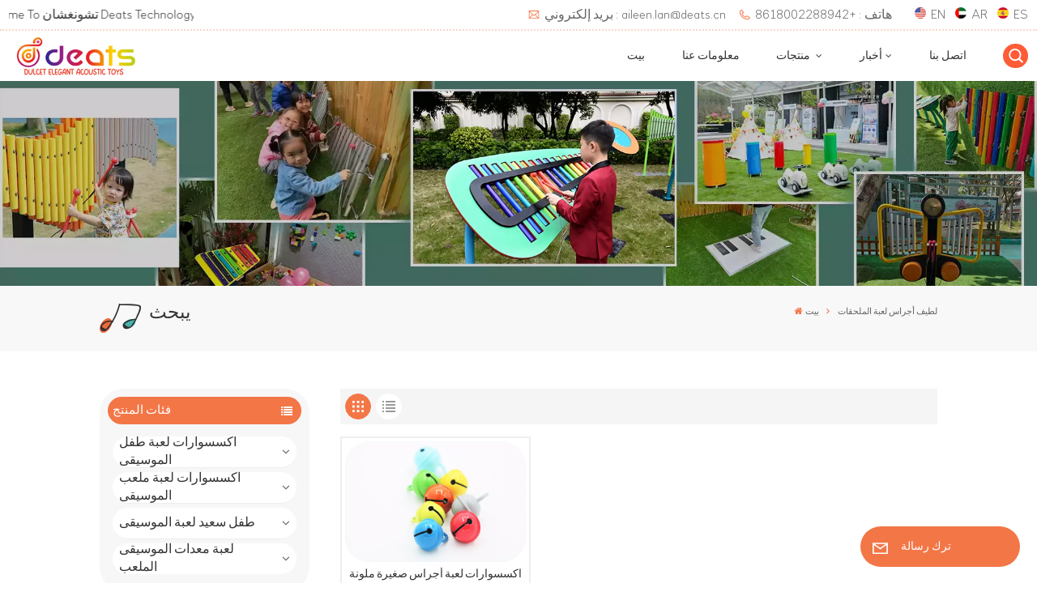

--- FILE ---
content_type: text/html; charset=UTF-8
request_url: https://ar.deatsmusic.com/cute-bells-toy-accessories
body_size: 15805
content:
<!DOCTYPE html PUBLIC "-//W3C//DTD XHTML 1.0 Transitional//EN" "http://www.w3.org/TR/xhtml1/DTD/xhtml1-transitional.dtd">
<html xmlns="http://www.w3.org/1999/xhtml" lang="ar">
<head>
<meta http-equiv="X-UA-Compatible" content="IE=edge" />
<meta name="viewport" content="width=device-width, initial-scale=1.0,maximum-scale=1, user-scalable=no" />
<meta http-equiv="Content-Type" content="text/html; charset=utf-8" />
<meta http-equiv="X-UA-Compatible" content="IE=edge,Chrome=1" />
<meta http-equiv="X-UA-Compatible" content="IE=9" />
<meta http-equiv="Content-Type" content="text/html; charset=utf-8" />
	<meta name="google-site-verification" content="21v4wcepKsm_en-j-gsAtZXg-I0B2LbMCrs_5XGMwXQ" />
	<meta name="csrf-token" content="2qHuZaTuYX1jrp9VvKwDx46tzHL33PbwqVoKQlz5" />
	<title>مخصص بالجملة لطيف أجراس لعبة الملحقات ، الشركة المصنعة لطيف أجراس لعبة الملحقات OEM | DEATS</title>
	<meta name="description" content="DEATS توفر OEM لطيف أجراس لعبة الملحقات ، هي الشركة المصنعة والموردة الرائدة عالميًا لطيف أجراس لعبة الملحقات ، والتي يمكن تصميمها وتخصيصها وفقًا للنمط الذي يرغب فيه العملاء." />
	<meta name="keywords" content="سعر الجملة لطيف أجراس لعبة الملحقات ، مصنع مخصص لطيف أجراس لعبة الملحقات" />
	<link rel="shortcut icon" href="https://ar.deatsmusic.com/storage/uploads/images/202303/22/1679451646_J5htrW37cs.png" type="image/png" />
	<link type="text/css" rel="stylesheet" href="https://ar.deatsmusic.com/images/moban.css" />
			<link rel="alternate" hreflang="en" href="https://www.deatsmusic.com/cute-bells-toy-accessories" />
			<link rel="alternate" hreflang="ar" href="https://ar.deatsmusic.com/cute-bells-toy-accessories" />
			<link rel="alternate" hreflang="es" href="https://es.deatsmusic.com/cute-bells-toy-accessories" />
	<link type="text/css" rel="stylesheet" href="https://ar.deatsmusic.com/front/css/font-awesome.min.css" />
<link type="text/css" rel="stylesheet" href="https://ar.deatsmusic.com/front/css/animate.css" />
<link type="text/css" rel="stylesheet" href="https://ar.deatsmusic.com/front/css/style.css" />
	<script type="text/javascript" src="https://ar.deatsmusic.com/front/js/jquery-1.8.3.js"></script>
<script type="text/javascript" src="https://ar.deatsmusic.com/front/js/bootstrap.min.js"></script>
<script type="text/javascript" src="https://ar.deatsmusic.com/front/js/swiper.min.js"></script>

<script type="text/javascript">
	$(document).on("scroll",function(){
		if($(document).scrollTop()>20){ 
			$("header").removeClass("large").addClass("small");
		}
		else{
			$("header").removeClass("small").addClass("large");
		}
	});
</script>
<!--[if ie9]
<script src="https://ar.deatsmusic.com/front/js/html5shiv.min.js"></script>
<script src="https://ar.deatsmusic.com/front/js/respond.min.js"></script>
-->
<!--[if IE 8]>
    <script src="https://oss.maxcdn.com/libs/html5shiv/3.7.0/html5shiv.js"></script>
    <script src="https://oss.maxcdn.com/libs/respond.js/1.3.0/respond.min.js"></script>
<![endif]-->

		<script type="text/javascript">
			if( /Android|webOS|iPhone|iPad|iPod|BlackBerry|IEMobile|Opera Mini/i.test(navigator.userAgent) ) {
				$(function () {
					$('.phone img').attr("style","");
					$(".phone img").attr("width","");
					$(".phone img").attr("height","");

				})
			}
		</script>

		<!-- Google Tag Manager -->
<script>(function(w,d,s,l,i){w[l]=w[l]||[];w[l].push({'gtm.start':
new Date().getTime(),event:'gtm.js'});var f=d.getElementsByTagName(s)[0],
j=d.createElement(s),dl=l!='dataLayer'?'&l='+l:'';j.async=true;j.src=
'https://www.googletagmanager.com/gtm.js?id='+i+dl;f.parentNode.insertBefore(j,f);
})(window,document,'script','dataLayer','GTM-PNPRHCP');</script>
<!-- End Google Tag Manager -->
	</head>
<body>
<svg xlmns="http://www.w3.org/2000/svg" version="1.1" class="hidden">
  <symbol id="icon-arrow-nav" viewBox="0 0 1024 1024">
		<path d="M581.632 781.824L802.816 563.2H99.328a51.2 51.2 0 0 1 0-102.4h703.488l-221.184-218.624a51.2 51.2 0 0 1 0-72.192 46.592 46.592 0 0 1 68.096 0l310.272 307.2a55.296 55.296 0 0 1 0 74.752l-310.272 307.2a46.592 46.592 0 0 1-68.096 0 51.2 51.2 0 0 1 0-77.312z"  p-id="9162"></path>
  </symbol>
  <symbol id="icon-home" viewBox="0 0 1024 1024" >
  <path d="M840.192497 1024h-178.309309a64.604822 64.604822 0 0 1-64.604823-64.604822V646.06179H419.615104v311.395243a64.604822 64.604822 0 0 1-64.604822 64.604822H181.22331a64.604822 64.604822 0 0 1-64.604822-64.604822V525.250772H76.563498a58.14434 58.14434 0 0 1-58.790388-38.762893A64.604822 64.604822 0 0 1 31.340122 416.068622L470.652914 18.102917a64.604822 64.604822 0 0 1 89.800703 0l432.852309 396.673609a64.604822 64.604822 0 0 1-45.869424 109.828198h-44.577327v436.728598a64.604822 64.604822 0 0 1-62.666678 62.666678zM422.199297 585.979305h179.601406a64.604822 64.604822 0 0 1 64.604822 64.604822v313.333388h175.725117V465.168287h109.182149L515.876289 64.618389 76.563498 462.584094h107.890053v501.333421h178.955358v-310.749195a64.604822 64.604822 0 0 1 58.790388-67.189015z" p-id="2464"></path>
  </symbol>
  <symbol id="icon-product" viewBox="0 0 1024 1024" >
  <path d="M491.093 444.587c-21.76 0-42.538-4.31-58.624-12.246L112.085 274.688c-21.93-10.795-34.56-28.117-34.688-47.488-0.128-19.627 12.587-37.376 34.902-48.725L436.053 14.08C453.12 5.419 475.093 0.683 498.005 0.683c21.76 0 42.539 4.352 58.624 12.245l320.384 157.653c21.931 10.795 34.56 28.16 34.688 47.531 0.128 19.627-12.586 37.376-34.901 48.683L553.045 431.189c-17.066 8.662-39.04 13.44-61.994 13.44zM135.68 226.688l320.427 157.696c8.704 4.267 21.418 6.741 34.901 6.741 14.464 0 28.203-2.773 37.76-7.637l323.755-164.395a22.699 22.699 0 0 0 0.81-0.426L532.907 61.013c-8.704-4.266-21.462-6.784-34.944-6.784-14.422 0-28.16 2.774-37.718 7.638L136.533 226.219a98.816 98.816 0 0 0-0.81 0.426z m288.853 796.672c-11.093 0-22.613-2.944-34.432-8.661l-0.682-0.384-286.294-150.187c-34.261-16.939-60.074-53.205-60.074-84.48V374.741c0-28.373 20.864-48.981 49.536-48.981 11.093 0 22.613 2.901 34.432 8.661l0.682 0.342 286.294 150.186c34.261 16.939 60.074 53.206 60.074 84.523v404.907c0 28.373-20.821 48.981-49.536 48.981z m-10.624-56.661c2.688 1.28 4.864 2.048 6.571 2.517V569.515c0-8.662-12.075-27.648-30.379-36.608l-0.682-0.342L103.21 382.38a35.84 35.84 0 0 0-6.571-2.475v399.701c0 8.662 12.117 27.648 30.379 36.608l0.682 0.342L413.91 966.74z m164.566 56.661c-28.715 0-49.494-20.608-49.494-48.981V569.472c0-31.317 25.771-67.584 60.032-84.48l286.976-150.57c11.776-5.76 23.339-8.662 34.432-8.662 28.672 0 49.494 20.608 49.494 48.981v404.864c0 31.318-25.771 67.584-60.032 84.48L612.907 1014.7a78.592 78.592 0 0 1-34.432 8.661zM899.84 382.379L612.95 532.907c-18.305 8.96-30.422 27.946-30.422 36.608v399.701a36.992 36.992 0 0 0 6.613-2.517L876.032 816.17c18.261-8.918 30.379-27.904 30.379-36.566V379.904a36.395 36.395 0 0 0-6.571 2.475z" p-id="3372"></path>
  </symbol>
  <symbol id="con-mes" viewBox="0 0 1024 1024" >
  <path d="M832 128H192c-70.656 0-128 57.344-128 128v384c0 70.656 57.344 128 128 128h127.808v65.408c0 24 13.44 45.568 34.944 56.192 8.896 4.288 18.368 6.464 27.776 6.464 13.504 0 26.88-4.416 38.08-12.992L570.048 768H832c70.656 0 128-57.344 128-128V256c0-70.656-57.344-128-128-128z m64 512c0 35.392-28.608 64-64 64l-272.576-0.064c-7.04 0-13.888 2.304-19.456 6.592L383.744 833.472v-97.536c0-17.664-14.336-31.936-31.936-31.936H192c-35.392 0-64-28.608-64-64V256c0-35.392 28.608-64 64-64h640c35.392 0 64 28.608 64 64v384zM320 384c-35.392 0-64 28.608-64 64 0 35.392 28.608 64 64 64 35.392 0 64-28.608 64-64 0-35.392-28.608-64-64-64z m192 0c-35.392 0-64 28.608-64 64 0 35.392 28.608 64 64 64 35.392 0 64-28.608 64-64 0-35.392-28.608-64-64-64z m192 0c-35.392 0-64 28.608-64 64 0 35.392 28.608 64 64 64 35.392 0 64-28.608 64-64 0-35.392-28.608-64-64-64z" p-id="7771"></path>
  </symbol>
  <symbol id="con-whatsapp" viewBox="0 0 1024 1024" >
  <path d="M713.5 599.9c-10.9-5.6-65.2-32.2-75.3-35.8-10.1-3.8-17.5-5.6-24.8 5.6-7.4 11.1-28.4 35.8-35 43.3-6.4 7.4-12.9 8.3-23.8 2.8-64.8-32.4-107.3-57.8-150-131.1-11.3-19.5 11.3-18.1 32.4-60.2 3.6-7.4 1.8-13.7-1-19.3-2.8-5.6-24.8-59.8-34-81.9-8.9-21.5-18.1-18.5-24.8-18.9-6.4-0.4-13.7-0.4-21.1-0.4-7.4 0-19.3 2.8-29.4 13.7-10.1 11.1-38.6 37.8-38.6 92s39.5 106.7 44.9 114.1c5.6 7.4 77.7 118.6 188.4 166.5 70 30.2 97.4 32.8 132.4 27.6 21.3-3.2 65.2-26.6 74.3-52.5 9.1-25.8 9.1-47.9 6.4-52.5-2.7-4.9-10.1-7.7-21-13z m211.7-261.5c-22.6-53.7-55-101.9-96.3-143.3-41.3-41.3-89.5-73.8-143.3-96.3C630.6 75.7 572.2 64 512 64h-2c-60.6 0.3-119.3 12.3-174.5 35.9-53.3 22.8-101.1 55.2-142 96.5-40.9 41.3-73 89.3-95.2 142.8-23 55.4-34.6 114.3-34.3 174.9 0.3 69.4 16.9 138.3 48 199.9v152c0 25.4 20.6 46 46 46h152.1c61.6 31.1 130.5 47.7 199.9 48h2.1c59.9 0 118-11.6 172.7-34.3 53.5-22.3 101.6-54.3 142.8-95.2 41.3-40.9 73.8-88.7 96.5-142 23.6-55.2 35.6-113.9 35.9-174.5 0.3-60.9-11.5-120-34.8-175.6z m-151.1 438C704 845.8 611 884 512 884h-1.7c-60.3-0.3-120.2-15.3-173.1-43.5l-8.4-4.5H188V695.2l-4.5-8.4C155.3 633.9 140.3 574 140 513.7c-0.4-99.7 37.7-193.3 107.6-263.8 69.8-70.5 163.1-109.5 262.8-109.9h1.7c50 0 98.5 9.7 144.2 28.9 44.6 18.7 84.6 45.6 119 80 34.3 34.3 61.3 74.4 80 119 19.4 46.2 29.1 95.2 28.9 145.8-0.6 99.6-39.7 192.9-110.1 262.7z" p-id="2166"></path>
  </symbol>
  <symbol id="con-email" viewBox="0 0 1024 1024" >
	<path d="M860.7 192.6h-697c-27.5 0-49.8 22.3-49.8 49.8V780c0 27.5 22.3 49.8 49.8 49.8h697c3.7 0 7.4-0.4 11-1.2 6.3 0 12.3-2.3 16.9-6.5v-1.5c13.5-9.1 21.7-24.3 21.9-40.6V242.3c0-27.5-22.3-49.7-49.8-49.7zM512.2 556L169.9 248.6h686.6L512.2 556zM163.7 309.8l229.5 206.4-229.5 228.7V309.8z m266.6 238.7l66.2 59.5c9.4 8.4 23.7 8.4 33.1 0l70.5-63 215.8 235H198.8l231.5-231.5z m206.3-36.8l224-199.1v443.1l-224-244z m0 0" p-id="2380"></path>
  </symbol>
  <symbol id="con-tel" viewBox="0 0 1024 1024" >
  <path d="M506.189667 655.677307c3.924379 7.848759 11.773138 11.773138 19.621896 15.697517 19.621896 15.697517 39.243793 11.773138 47.092551 7.848759l39.243793-58.865689 0 0c7.848759-7.848759 15.697517-11.773138 23.546276-19.621896 7.848759-3.924379 15.697517-7.848759 27.470655-7.848759l0 0c7.848759-3.924379 19.621896 0 27.470655 0l3.924379 0c7.848759 3.924379 15.697517 7.848759 23.546276 15.697517L863.306134 722.390731l3.924379 0c7.848759 7.848759 11.773138 15.697517 15.697517 23.546276l0 0c3.924379 7.848759 7.848759 19.621896 7.848759 27.470655 0 11.773138 0 23.546276-3.924379 31.395034l0 0c-3.924379 11.773138-11.773138 19.621896-19.621896 27.470655-7.848759 7.848759-19.621896 15.697517-35.319413 23.546276l0 3.924379c-11.773138 7.848759-31.395034 15.697517-47.092551 19.621896-82.411965 27.470655-168.747285 23.546276-251.158227-3.924379-7.848759-3.924379-19.621896-7.848759-27.470655-11.773138l0-62.790068c15.697517 3.924379 31.395034 11.773138 47.092551 15.697517 70.638827 23.546276 145.20101 31.395034 211.915457 7.848759 15.697517-3.924379 27.470655-11.773138 35.319413-15.697517l3.924379-3.924379c7.848759-3.924379 15.697517-11.773138 23.546276-15.697517 0-3.924379 3.924379-3.924379 3.924379-7.848759l0 0 0 0c0 0 0 0 0-3.924379 0-3.924379 0-3.924379 0-3.924379l0 0c0-3.924379-3.924379-3.924379-3.924379-3.924379l0-3.924379L682.785711 651.752928l0 0c-3.924379 0-3.924379 0-7.848759 0l0 0-3.924379 0 0 0c-3.924379 0-3.924379 0-3.924379 0l0 0 0 0c-3.924379 0-3.924379 3.924379-3.924379 3.924379l0 0 0 0-47.092551 62.790068c0 3.924379-3.924379 7.848759-7.848759 7.848759 0 0-47.092551 31.395034-102.032838 3.924379L506.189667 655.677307zM298.198589 153.35983l113.805976 145.20101 0 3.924379c3.924379 7.848759 7.848759 15.697517 11.773138 23.546276 0 7.848759 3.924379 19.621896 0 27.470655 0 11.773138-3.924379 19.621896-7.848759 27.470655l0 3.924379c-7.848759 7.848759-11.773138 11.773138-19.621896 19.621896l-3.924379 0-54.94131 39.243793c-3.924379 7.848759-7.848759 27.470655 7.848759 47.092551 23.546276 35.319413 51.016931 70.638827 82.410941 98.108458l0 0 0 0c23.546276 23.546276 51.016931 47.092551 78.487585 66.714448l0 74.563206c-3.924379-3.924379-11.773138-7.848759-15.697517-11.773138-39.243793-27.470655-74.563206-54.94131-105.957217-86.335321l0 0c-31.395034-31.395034-62.790068-66.714448-86.335321-105.957217-47.092551-62.790068-7.848759-117.730355-7.848759-117.730355 0-3.924379 3.924379-3.924379 7.848759-7.848759l58.865689-43.168172 3.924379-3.924379c0 0 0 0 3.924379 0l0-3.924379c0 0 0 0 0-3.924379l0-3.924379c0-3.924379 0-3.924379 0-3.924379l0 0 0 0L251.107061 188.67822l0 0c-3.924379 0-3.924379 0-3.924379-3.924379l-3.924379 0c0 0 0 0-3.924379 0l-3.924379 0 0 0c-3.924379 0-3.924379 3.924379-7.848759 3.924379-3.924379 7.848759-11.773138 15.697517-15.697517 23.546276-7.848759 11.773138-15.697517 23.546276-19.621896 39.243793-23.546276 66.714448-15.697517 141.27663 7.848759 211.915457 23.546276 78.487585 74.563206 153.049768 137.352251 215.839837 51.016931 51.016931 105.957217 94.184079 168.747285 121.654734l0 62.790068c-78.487585-31.395034-149.125389-82.410941-211.915457-141.27663-66.714448-70.638827-121.654734-153.049768-153.049768-239.386112-27.470655-82.410941-31.395034-168.747285-3.924379-251.158227 7.848759-19.621896 15.697517-35.319413 23.546276-47.092551l0 0 0 0c7.848759-15.697517 15.697517-27.470655 23.546276-35.319413 7.848759-7.848759 15.697517-15.697517 27.470655-19.621896l3.924379 0c7.848759-3.924379 15.697517-3.924379 27.470655-3.924379 11.773138 0 19.621896 3.924379 27.470655 7.848759l3.924379 0L298.198589 153.35983zM298.198589 153.35983 298.198589 153.35983 298.198589 153.35983 298.198589 153.35983zM298.198589 153.35983 298.198589 153.35983 298.198589 153.35983 298.198589 153.35983z" p-id="3578"></path>
  </symbol>
  <symbol id="con-skype" viewBox="0 0 1024 1024" >
  <path d="M352 128c-123.36 0-224 100.64-224 224 0 32.992 10.112 63.616 23.008 92A368.896 368.896 0 0 0 144 512c0 202.88 165.12 368 368 368 23.36 0 45.888-2.88 68-7.008 28.384 12.896 59.008 23.008 92 23.008 123.36 0 224-100.64 224-224 0-32.992-10.112-63.616-23.008-92 4.16-22.112 7.008-44.64 7.008-68 0-202.88-165.12-368-368-368-23.36 0-45.888 2.88-68 7.008C415.616 138.112 384.992 128 352 128z m0 64c27.616 0 53.376 6.72 76 19.008a32 32 0 0 0 22.016 2.976A306.784 306.784 0 0 1 512 208c168.256 0 304 135.744 304 304 0 21.376-1.888 41.888-6.016 62.016a32 32 0 0 0 3.008 21.984c12.256 22.624 19.008 48.384 19.008 76 0 88.736-71.264 160-160 160-27.616 0-53.376-6.72-76-19.008a32 32 0 0 0-22.016-2.976A306.784 306.784 0 0 1 512 816 303.552 303.552 0 0 1 208 512c0-21.376 1.888-41.888 6.016-62.016a32 32 0 0 0-3.008-21.984A158.592 158.592 0 0 1 192 352c0-88.736 71.264-160 160-160z m155.008 100.992c-79.136 0-164 33.504-164 123.008 0 43.136 15.232 88.736 100 110.016l105.984 25.984c31.872 7.872 40 25.888 40 42.016 0 26.88-26.624 52.992-74.976 52.992-94.528 0-82.4-72-133.024-72-22.72 0-39.008 15.616-39.008 37.984 0 43.648 53.632 101.024 172.032 101.024 112.608 0 168-54.4 168-127.04 0-46.976-21.632-96-107.008-114.976l-78.016-18.016c-29.632-6.72-64-15.104-64-42.976 0-28 23.744-48 67.008-48 87.136 0 79.744 60 123.008 60 22.72 0 41.984-12.992 41.984-36 0-53.76-85.12-94.016-157.984-94.016z" p-id="10267"></path>
  </symbol>
  <symbol id="con-code" viewBox="0 0 1024 1024" >
  <path d="M112 195.84A83.84 83.84 0 0 1 195.84 112h202.992a83.84 83.84 0 0 1 83.84 83.84v202.992a83.84 83.84 0 0 1-83.84 83.84H195.84A83.84 83.84 0 0 1 112 398.832V195.84zM195.84 176A19.84 19.84 0 0 0 176 195.84v202.992c0 10.96 8.88 19.84 19.84 19.84h202.992a19.84 19.84 0 0 0 19.84-19.84V195.84A19.84 19.84 0 0 0 398.832 176H195.84z m345.488 19.84A83.84 83.84 0 0 1 625.168 112H828.16A83.84 83.84 0 0 1 912 195.84v202.992a83.84 83.84 0 0 1-83.84 83.84H625.184a83.84 83.84 0 0 1-83.84-83.84V195.84z m83.84-19.84a19.84 19.84 0 0 0-19.84 19.84v202.992c0 10.96 8.88 19.84 19.84 19.84H828.16A19.84 19.84 0 0 0 848 398.832V195.84A19.84 19.84 0 0 0 828.16 176H625.184zM112 625.168a83.84 83.84 0 0 1 83.84-83.84h202.992a83.84 83.84 0 0 1 83.84 83.84V828.16A83.84 83.84 0 0 1 398.832 912H195.84A83.84 83.84 0 0 1 112 828.16V625.184z m83.84-19.84a19.84 19.84 0 0 0-19.84 19.84V828.16c0 10.944 8.88 19.824 19.84 19.824h202.992a19.84 19.84 0 0 0 19.84-19.84V625.184a19.84 19.84 0 0 0-19.84-19.84H195.84z m345.488-32a32 32 0 0 1 32-32h88.16a32 32 0 0 1 32 32v86.832h49.088v-86.832a32 32 0 0 1 32-32h95.84a32 32 0 0 1 0 64h-63.84v86.832a32 32 0 0 1-32 32h-113.072a32 32 0 0 1-32-32v-86.832h-24.16v92.592a32 32 0 1 1-64 0v-124.592z m329.088 54.256a32 32 0 0 1 32 32v53.184a32 32 0 0 1-64 0v-53.184a32 32 0 0 1 32-32z m-240.912 150.832a32 32 0 0 1 32-32h134.16a32 32 0 0 1 0 64h-102.16v29.92H838.4v-21.184a32 32 0 0 1 64 0v53.184a32 32 0 0 1-32 32H661.504a32 32 0 0 1-32-32v-93.92z m-56.16-12.832a32 32 0 0 1 32 32v74.752a32 32 0 1 1-64 0v-74.752a32 32 0 0 1 32-32z" p-id="2649"></path>
  </symbol>
  <symbol id="con-add" viewBox="0 0 1024 1024" >
 <path d="M877.216 491.808M895.904 448c0-212.064-171.936-384-384-384-212.064 0-384 171.936-384 384 0 104.672 42.016 199.456 109.92 268.736L237.664 716.736l1.568 1.568c0.768 0.768 1.536 1.568 2.336 2.336l217.12 217.12c29.376 29.376 76.992 29.376 106.368 0l217.12-217.12c0.768-0.768 1.568-1.536 2.336-2.336l1.568-1.568-0.16 0C853.888 647.456 895.904 552.672 895.904 448zM565.088 847.36c-53.12 53.12-53.152 53.248-106.368 0L285.76 673.472C228 615.648 191.904 536.224 191.904 448c0-176.736 143.264-320 320-320 176.736 0 320 143.264 320 320 0 88.224-36.096 167.648-93.856 225.472L565.088 847.36zM512 256c-106.048 0-192 85.952-192 192s85.952 192 192 192 192-85.952 192-192S618.048 256 512 256zM512 576c-70.688 0-128-57.312-128-128s57.312-128 128-128 128 57.312 128 128S582.688 576 512 576z" p-id="3352"></path>
 </symbol>
 <symbol id="icon-im" viewBox="0 0 1024 1024" >
 <path d="M279.499 275C251.102 275 228 298.095 228 326.483 228 354.889 251.102 378 279.499 378 307.897 378 331 354.89 331 326.483c0.001-28.389-23.103-51.483-51.501-51.483z m143.018 0C394.111 275 371 298.095 371 326.483 371 354.889 394.11 378 422.517 378 450.905 378 474 354.89 474 326.483 474 298.094 450.905 275 422.517 275z m142.001 5C536.111 280 513 303.112 513 331.518 513 359.906 536.11 383 564.518 383 592.905 383 616 359.906 616 331.518 616 303.111 592.906 280 564.518 280z m337.218 93.499H799.634V156.266C799.634 94.914 749.636 45 688.179 45h-531.76C94.983 45 45 94.913 45 156.266v358.177c0 60.704 48.929 110.211 109.473 111.25l-1.19 159.84 231.09-159.354v126.426c0 51.892 42.288 94.109 94.265 94.109h239.477L909.901 979l-0.942-132.56C957.573 842.744 996 802.07 996 752.605V467.604c0-51.89-42.286-94.105-94.264-94.105zM368.253 571.03L208.973 681l0.816-109.97H156.77c-31.303 0-56.771-25.474-56.771-56.787V155.79C100 124.476 125.467 99 156.771 99h531.424C719.517 99 745 124.476 745 155.79v358.453c0 31.313-25.483 56.788-56.805 56.788H368.253zM941 752.934c0 21.851-17.774 39.628-39.62 39.628h-47.764l0.602 82.438-119.309-82.438H478.622c-21.847 0-39.622-17.777-39.622-39.628v-127.03h248.992c61.408 0 111.366-49.97 111.366-111.388V428h102.021C923.226 428 941 445.777 941 467.627v285.307z" p-id="5831"></path>
 </symbol>
<symbol id="icon-whatsapp" viewBox="0 0 1024 1024" >
<path d="M713.5 599.9c-10.9-5.6-65.2-32.2-75.3-35.8-10.1-3.8-17.5-5.6-24.8 5.6-7.4 11.1-28.4 35.8-35 43.3-6.4 7.4-12.9 8.3-23.8 2.8-64.8-32.4-107.3-57.8-150-131.1-11.3-19.5 11.3-18.1 32.4-60.2 3.6-7.4 1.8-13.7-1-19.3-2.8-5.6-24.8-59.8-34-81.9-8.9-21.5-18.1-18.5-24.8-18.9-6.4-0.4-13.7-0.4-21.1-0.4-7.4 0-19.3 2.8-29.4 13.7-10.1 11.1-38.6 37.8-38.6 92s39.5 106.7 44.9 114.1c5.6 7.4 77.7 118.6 188.4 166.5 70 30.2 97.4 32.8 132.4 27.6 21.3-3.2 65.2-26.6 74.3-52.5 9.1-25.8 9.1-47.9 6.4-52.5-2.7-4.9-10.1-7.7-21-13z m211.7-261.5c-22.6-53.7-55-101.9-96.3-143.3-41.3-41.3-89.5-73.8-143.3-96.3C630.6 75.7 572.2 64 512 64h-2c-60.6 0.3-119.3 12.3-174.5 35.9-53.3 22.8-101.1 55.2-142 96.5-40.9 41.3-73 89.3-95.2 142.8-23 55.4-34.6 114.3-34.3 174.9 0.3 69.4 16.9 138.3 48 199.9v152c0 25.4 20.6 46 46 46h152.1c61.6 31.1 130.5 47.7 199.9 48h2.1c59.9 0 118-11.6 172.7-34.3 53.5-22.3 101.6-54.3 142.8-95.2 41.3-40.9 73.8-88.7 96.5-142 23.6-55.2 35.6-113.9 35.9-174.5 0.3-60.9-11.5-120-34.8-175.6z m-151.1 438C704 845.8 611 884 512 884h-1.7c-60.3-0.3-120.2-15.3-173.1-43.5l-8.4-4.5H188V695.2l-4.5-8.4C155.3 633.9 140.3 574 140 513.7c-0.4-99.7 37.7-193.3 107.6-263.8 69.8-70.5 163.1-109.5 262.8-109.9h1.7c50 0 98.5 9.7 144.2 28.9 44.6 18.7 84.6 45.6 119 80 34.3 34.3 61.3 74.4 80 119 19.4 46.2 29.1 95.2 28.9 145.8-0.6 99.6-39.7 192.9-110.1 262.7z" p-id="2166"></path>
</symbol>
<symbol id="fixed-email-close" viewBox="0 0 800 800">
	<g transform="matrix(1.000730037689209,0,0,1.0236200094223022,399,310.5)" opacity="1" style="display: block;"><g opacity="1" transform="matrix(1,0,0,1,0,0)"><path stroke-linecap="butt" stroke-linejoin="miter" fill-opacity="0" stroke-miterlimit="3" stroke="rgb(255,255,255)" stroke-opacity="1" stroke-width="40" d=" M-255.25,-31.75 C-255.25,-31.75 255.2519989013672,-31.746999740600586 255.2519989013672,-31.746999740600586"></path></g></g><g transform="matrix(1,0,0,1,400,329.531005859375)" opacity="1" style="display: block;"><g opacity="1" transform="matrix(1,0,0,1,0,0)"><path fill="rgb(255,255,255)" fill-opacity="1" d=" M-0.5,127 C-0.5,127 -236.5,-33.5 -236.5,-33.5 C-236.5,-33.5 -236,287 -236,287 C-236,287 234.5,287 234.5,287 C234.5,287 234.5,-33 234.5,-33 C234.5,-33 -0.5,127 -0.5,127z"></path><path stroke-linecap="butt" stroke-linejoin="miter" fill-opacity="0" stroke-miterlimit="3" stroke="rgb(255,255,255)" stroke-opacity="1" stroke-width="40" d=" M-0.5,127 C-0.5,127 -236.5,-33.5 -236.5,-33.5 C-236.5,-33.5 -236,287 -236,287 C-236,287 234.5,287 234.5,287 C234.5,287 234.5,-33 234.5,-33 C234.5,-33 -0.5,127 -0.5,127z"></path></g></g><g transform="matrix(1,0,0,1,399,593.875)" opacity="1" style="display: block;"><g opacity="1" transform="matrix(1,0,0,1,0,0)"><path fill-opacity="1" d=" M-156,28.5 C-156,28.5 -156,-142 -156,-142 C-156,-142 155,-142 155,-142 C155,-142 155,27 155,27"></path><path stroke-linecap="butt" stroke-linejoin="miter" fill-opacity="0" stroke-miterlimit="3" stroke="rgb(255,255,255)" stroke-opacity="1" stroke-width="40" d=" M-156,28.5 C-156,28.5 -156,-142 -156,-142 C-156,-142 155,-142 155,-142 C155,-142 155,27 155,27"></path></g><g opacity="1" transform="matrix(0.9261299967765808,0,0,1,0,0)"><path fill-opacity="1" d=" M-124,-21 C-124,-21 -1,-21 -1,-21 M-124,-83 C-124,-83 118,-83 118,-83"></path><path stroke-linecap="butt" stroke-linejoin="miter" fill-opacity="0" stroke-miterlimit="3" stroke="rgb(255,255,255)" stroke-opacity="1" stroke-width="40" d=" M-124,-21 C-124,-21 -1,-21 -1,-21 M-124,-83 C-124,-83 118,-83 118,-83"></path></g></g><g transform="matrix(1,0,0,1,400,329.531005859375)" opacity="1" style="display: block;"><g opacity="1" transform="matrix(1,0,0,1,0,0)"><path fill-opacity="1" d=" M-0.5,127 C-0.5,127 -236.5,-33.5 -236.5,-33.5 C-236.5,-33.5 -236,287 -236,287 C-236,287 234.5,287 234.5,287 C234.5,287 234.5,-33 234.5,-33 C234.5,-33 -0.5,127 -0.5,127z"></path><path stroke-linecap="butt" stroke-linejoin="miter" fill-opacity="0" stroke-miterlimit="3" stroke="rgb(255,255,255)" stroke-opacity="1" stroke-width="40" d=" M-0.5,127 C-0.5,127 -236.5,-33.5 -236.5,-33.5 C-236.5,-33.5 -236,287 -236,287 C-236,287 234.5,287 234.5,287 C234.5,287 234.5,-33 234.5,-33 C234.5,-33 -0.5,127 -0.5,127z"></path></g></g>
</symbol>
<symbol id="fixed-email-open" viewBox="0 0 800 800">
	<g transform="matrix(1.000730037689209,0,0,1.0236200094223022,399,310.5)" opacity="1" style="display: block;"><g opacity="1" transform="matrix(1,0,0,1,0,0)"><path stroke-linecap="butt" stroke-linejoin="miter" fill-opacity="0" stroke-miterlimit="3" stroke="rgb(255,255,255)" stroke-opacity="1" stroke-width="40" d=" M-255.25,-31.75 C-255.25,-31.75 255.2519989013672,-31.746999740600586 255.2519989013672,-31.746999740600586"></path></g></g><g transform="matrix(1,0,0,1,400,329.531005859375)" opacity="1" style="display: block;"><g opacity="1" transform="matrix(1,0,0,1,0,0)"><path fill="rgb(255,255,255)" fill-opacity="1" d=" M21.8818416595459,-207.9999237060547 C21.8818416595459,-207.9999237060547 -236.5,-33.5 -236.5,-33.5 C-236.5,-33.5 -236,287 -236,287 C-236,287 234.5,287 234.5,287 C234.5,287 234.5,-33 234.5,-33 C234.5,-33 21.8818416595459,-207.9999237060547 21.8818416595459,-207.9999237060547z"></path><path stroke-linecap="butt" stroke-linejoin="miter" fill-opacity="0" stroke-miterlimit="3" stroke="rgb(255,255,255)" stroke-opacity="1" stroke-width="40" d=" M21.8818416595459,-207.9999237060547 C21.8818416595459,-207.9999237060547 -236.5,-33.5 -236.5,-33.5 C-236.5,-33.5 -236,287 -236,287 C-236,287 234.5,287 234.5,287 C234.5,287 234.5,-33 234.5,-33 C234.5,-33 21.8818416595459,-207.9999237060547 21.8818416595459,-207.9999237060547z"></path></g></g><g transform="matrix(1,0,0,1,399,327.875)" opacity="1" style="display: block;"><g opacity="1" transform="matrix(1,0,0,1,0,0)"><path fill-opacity="1" d=" M-156,28.5 C-156,28.5 -156,-142 -156,-142 C-156,-142 155,-142 155,-142 C155,-142 155,27 155,27"></path><path stroke-linecap="butt" stroke-linejoin="miter" fill-opacity="0" stroke-miterlimit="3" stroke="rgb(255,255,255)" stroke-opacity="1" stroke-width="40" d=" M-156,28.5 C-156,28.5 -156,-142 -156,-142 C-156,-142 155,-142 155,-142 C155,-142 155,27 155,27"></path></g><g opacity="1" transform="matrix(0.9261299967765808,0,0,1,0,0)"><path fill="rgb(255,255,255)" fill-opacity="1" d=" M-124,-21 C-124,-21 -1,-21 -1,-21 M-124,-83 C-124,-83 118,-83 118,-83"></path><path stroke-linecap="butt" stroke-linejoin="miter" fill-opacity="0" stroke-miterlimit="3" stroke="rgb(255,255,255)" stroke-opacity="1" stroke-width="40" d=" M-124,-21 C-124,-21 -1,-21 -1,-21 M-124,-83 C-124,-83 118,-83 118,-83"></path></g></g><g transform="matrix(1,0,0,1,400,329.531005859375)" opacity="1" style="display: block;"><g opacity="1" transform="matrix(1,0,0,1,0,0)"><path fill-opacity="1" d=" M-0.5,127 C-0.5,127 -236.5,-33.5 -236.5,-33.5 C-236.5,-33.5 -236,287 -236,287 C-236,287 234.5,287 234.5,287 C234.5,287 234.5,-33 234.5,-33 C234.5,-33 -0.5,127 -0.5,127z"></path><path stroke-linecap="butt" stroke-linejoin="miter" fill-opacity="0" stroke-miterlimit="3" stroke="rgb(255,255,255)" stroke-opacity="1" stroke-width="40" d=" M-0.5,127 C-0.5,127 -236.5,-33.5 -236.5,-33.5 C-236.5,-33.5 -236,287 -236,287 C-236,287 234.5,287 234.5,287 C234.5,287 234.5,-33 234.5,-33 C234.5,-33 -0.5,127 -0.5,127z"></path></g></g>
</symbol>
</svg>
<header class="large">
			<div class="top_section">
		<div class="container clearfix">
			<div class="main">
				<marquee>Welcome To تشونغشان Deats Technology Co. ، Ltd.</marquee>
				<div class="top_r">
					<div class="top_con">
																													<a rel="nofollow" target="_blank" href="mailto:aileen.lan@deats.cn"><svg class="icon"><use xlink:href="#con-email"></use></svg>بريد إلكتروني
 : aileen.lan@deats.cn</a>
																																										<a rel="nofollow" href="Tel:+8618002288942"><svg class="icon"><use xlink:href="#con-tel"></use></svg>هاتف
 : +8618002288942</a>
																		</div>
					<div class="language_web">
													<a href="https://www.deatsmusic.com/cute-bells-toy-accessories"><img src="https://ar.deatsmusic.com/storage/uploads/images/202303/22/1679451694_Q46jtJ0Jag.png" alt="en" />en</a>
													<a href="https://ar.deatsmusic.com/cute-bells-toy-accessories"><img src="https://ar.deatsmusic.com/storage/uploads/images/202303/22/1679454799_cbt8dDqo6O.png" alt="ar" />ar</a>
													<a href="https://es.deatsmusic.com/cute-bells-toy-accessories"><img src="https://ar.deatsmusic.com/storage/uploads/images/202305/04/1683169373_Lhj9razK06.png" alt="es" />es</a>
											</div>
				</div>
			</div>
		</div>
	</div>
	<div class="nav_section">
		<div class="container">
			<div class="main">
				<div id="logo">
											<a href="/"><img src="https://ar.deatsmusic.com/storage/uploads/images/202506/16/1750065559_BaYR8yRdI0.jpg" alt="تشونغشان Deats Technology Co. ، Ltd." /></a>
									</div>
				<div class="nav_r">
					<div class="header-navigation">
						<nav class="main-navigation">
							<div class="main-navigation-inner">
								<div class="hidden_web nav_con clearfix">
																														<a href="Tel:+8618002288942">+8618002288942</a>
																																							<a href="mailto:aileen.lan@deats.cn" class="email_btn">إقتبس
</a>
																	</div>
								<ul id="menu-main-menu" class="main-menu clearfix">
									<li class=""><a href="/">بيت
</a></li>
																												<li class=" "><a href="about-us">معلومات عنا</a>
																					</li>
									
																												<li class="menu-children "><a href="https://ar.deatsmusic.com/products">منتجات
</a>
											<ul class="sub-menu">
																									<li  class="menu-children" >
														<a href="https://ar.deatsmusic.com/music-baby-toy-accessories" class="title">اكسسوارات لعبة طفل الموسيقى</a>
																													<ul class="sub-menu">
																																	<li><a href="https://ar.deatsmusic.com/arc-shaped-metallophone-toy">لعبة ميتالوفون على شكل قوس</a></li>
																																	<li><a href="https://ar.deatsmusic.com/miniature-piano-toy">لعبة البيانو المصغرة</a></li>
																																	<li><a href="https://ar.deatsmusic.com/exquisite-colorful-metal-bells-toys-accessories">أجراس معدنية اكسسوارات اللعب</a></li>
																															</ul>
																											</li>
																									<li  class="menu-children" >
														<a href="https://ar.deatsmusic.com/music-playground-toy-accessories" class="title">اكسسوارات لعبة ملعب الموسيقى</a>
																													<ul class="sub-menu">
																																	<li><a href="https://ar.deatsmusic.com/musical-playground-equipment-tone-accessories">الملحقات لهجة معدات الملعب الموسيقية</a></li>
																																	<li><a href="https://ar.deatsmusic.com/playground-percussion-flat-accessories">ملحقات إيقاع الملعب المسطحة</a></li>
																															</ul>
																											</li>
																									<li  class="menu-children" >
														<a href="https://ar.deatsmusic.com/baby-happy-music-toy" class="title">طفل سعيد لعبة الموسيقى</a>
																													<ul class="sub-menu">
																																	<li><a href="https://ar.deatsmusic.com/simple-playful-children-piano-toy">بسيطة لعبة البيانو لعوب الأطفال</a></li>
																																	<li><a href="https://ar.deatsmusic.com/multi-fun-small-baby-piano-toy">لعبة البيانو الصغيرة متعددة المرح</a></li>
																																	<li><a href="https://ar.deatsmusic.com/sound-toys">Sound Toys</a></li>
																															</ul>
																											</li>
																									<li  class="menu-children" >
														<a href="https://ar.deatsmusic.com/playground-music-equipment-toy" class="title">لعبة معدات الموسيقى الملعب</a>
																													<ul class="sub-menu">
																																	<li><a href="https://ar.deatsmusic.com/metallophone-music-playground-instrument">أداة ملعب الموسيقى Metallophone</a></li>
																																	<li><a href="https://ar.deatsmusic.com/tubular-musical-playground-instrument">أداة ملعب موسيقية أنبوبي</a></li>
																																	<li><a href="https://ar.deatsmusic.com/tuned-harmonious-drums">طبول متناغمة</a></li>
																																	<li><a href="https://ar.deatsmusic.com/wooden-musical-playground-instruments">أدوات اللعب الموسيقية الخشبية</a></li>
																																	<li><a href="https://ar.deatsmusic.com/various-playground-musical-equipment">معدات موسيقية مختلفة للملعب</a></li>
																																	<li><a href="https://ar.deatsmusic.com/playground-music-set">مجموعة موسيقى الملعب</a></li>
																																	<li><a href="https://ar.deatsmusic.com/amusement-solar-electronic-equipment">تسلية المعدات الإلكترونية الشمسية</a></li>
																															</ul>
																											</li>
																							</ul>
										</li>
									
																												<li class=" menu-children  "><a href="news">أخبار</a>
																							<ul class="sub-menu">
																											<li><a href="https://ar.deatsmusic.com/blog">المدونات</a></li>
																									</ul>
																					</li>
									
																												<li class=" "><a href="contact-us">اتصل بنا</a>
																					</li>
																	</ul>
								<div class="mob_language clearfix">
									<p>الرجاء اختيار لغتك
 :</p>
																			<a href="https://www.deatsmusic.com/cute-bells-toy-accessories">en</a>
																			<a href="https://ar.deatsmusic.com/cute-bells-toy-accessories">ar</a>
																			<a href="https://es.deatsmusic.com/cute-bells-toy-accessories">es</a>
																	</div>
								<div class="mob_sns">
									<p>مشاركه إجتماعيه
 :</p>
																																							<a rel="nofollow" target="_blank" href="https://www.facebook.com/profile.php?id=61553053736775"><img src="https://ar.deatsmusic.com/storage/uploads/images/202303/22/1679453486_LHjvt8W4zg.jpg" alt="facebook" /></a>
																					<a rel="nofollow" target="_blank" href="https://www.linkedin.com/in/aileen-liao-39ba87238/"><img src="https://ar.deatsmusic.com/storage/uploads/images/202303/22/1679453508_m2AmgIel0B.jpg" alt="linkedin" /></a>
																					<a rel="nofollow" target="_blank" href="https://www.instagram.com/deats_muscial_instrument/"><img src="https://ar.deatsmusic.com/storage/uploads/images/202303/22/1679453540_UAeb9LgyAM.jpg" alt="instagram" /></a>
																					<a rel="nofollow" target="_blank" href="https://www.pinterest.com"><img src="https://ar.deatsmusic.com/storage/uploads/images/202303/22/1679453551_6PCidDsvPM.jpg" alt="pinterest" /></a>
																					<a rel="nofollow" target="_blank" href="https://twitter.com/PetrelWang"><img src="https://ar.deatsmusic.com/storage/uploads/images/202303/22/1679453564_9CFltfX8vu.jpg" alt="twitter" /></a>
																					<a rel="nofollow" target="_blank" href="https://www.youtube.com/channel/UC0Rp23bLkzZHgEZoIpw4o7g"><img src="https://ar.deatsmusic.com/storage/uploads/images/202303/22/1679453577_C5m7vsD3qM.jpg" alt="youtube" /></a>
																											</div>
							</div>
						</nav>
					</div>
					<div class="search_section">
						<i class="ico_search"></i>
						<div class="search_input">
							<div class="close-search"><i class="fa fa-close"></i></div>
							<div class="search_title">ما الذي تبحث عنه؟
</div>
							<form action="https://ar.deatsmusic.com/search" method="get">
								<div class="search_main">
									<input name="search_keyword" type="text" class="form-control" value="يبحث
..." onfocus="if(this.value=='يبحث
...'){this.value='';}" onblur="if(this.value==''){this.value='يبحث
...';}" placeholder="يبحث
...">
									<input type="submit" class="search_btn btn_search1" value="">
								</div>
							</form>
							<div class="search_tags">
																	<a href="https://ar.deatsmusic.com/park-percussion-instruments">آلات قرع الحديقة</a>
																	<a href="https://ar.deatsmusic.com/playground-music-toy">لعبة الموسيقى الملعب</a>
																	<a href="https://ar.deatsmusic.com/playground-musical-equipment">معدات اللعب الموسيقية</a>
																	<a href="https://ar.deatsmusic.com/musical-playground-equipment">معدات الملعب الموسيقية</a>
																	<a href="https://ar.deatsmusic.com/outdoor-musical-playground-equipment">معدات اللعب الموسيقية في الهواء الطلق</a>
																	<a href="https://ar.deatsmusic.com/percussion-play-handpipes">إيقاع اللعب اليدوي</a>
																	<a href="https://ar.deatsmusic.com/music-toy-bell">لعبة الموسيقى الجرس</a>
																	<a href="https://ar.deatsmusic.com/percussion-instrument">أداة قرع</a>
															</div>
						</div>
					</div>
					<div class="top_overly"></div>
				</div>
			</div>
		</div>
		<div id="menu-mobile" class="hidden_web">
			<div class="mob_logo hidden_web"><a href="/"><img src="https://ar.deatsmusic.com/storage/uploads/images/202506/16/1750065559_BaYR8yRdI0.jpg" alt="تشونغشان Deats Technology Co. ، Ltd." /></a></div>
			<span class="btn-nav-mobile open-menu"><i></i><span></span></span>
		</div>
   </div>
</header>
<div class="height"></div>
<div class="n_banner">
        <div class="img">
                            <a >
  <picture>
   <source type="image/webp" srcset="https://ar.deatsmusic.com/storage/uploads/images/202407/04/1720090129_KGcx2prawN.webp">
   <source type="image/jpeg" srcset="https://ar.deatsmusic.com/storage/uploads/images/202407/04/1720090129_KGcx2prawN.jpg">
   <img src="https://ar.deatsmusic.com/storage/uploads/images/202407/04/1720090129_KGcx2prawN.jpg" alt="custom case">
  </picture>
 </a>

                    </div>
    </div>
    <div class="mbx_section">
        <div class="container clearfix">
            <div class="n_title"><img src="https://ar.deatsmusic.com/front/images/title_ico2.png" alt=""/>يبحث
</div>
            <div class="mbx">
                <a href="/"><span class="fa fa-home"></span>بيت
</a>
                <i class="fa fa-angle-right"></i>
                <h2>لطيف أجراس لعبة الملحقات</h2>
            </div>
        </div>
    </div>

    <div class="n_main">
        <div class="container">
            <div id="main" class="n_left penci-main-sticky-sidebar">
    <div class="theiaStickySidebar">
        <div class="modules">
            <section class="block left_nav">
                <div class="unfold nav_h4">فئات المنتج
</div>
                <div class="toggle_content clearfix">
                    <ul class="mtree">
                                                    <li class=" "><span></span>
                                <a href="https://ar.deatsmusic.com/music-baby-toy-accessories">اكسسوارات لعبة طفل الموسيقى</a>
                                                                    <ul>
                                                                                    <li><span></span><a href="https://ar.deatsmusic.com/arc-shaped-metallophone-toy">لعبة ميتالوفون على شكل قوس</a>
                                                                                            </li>
                                                                                    <li><span></span><a href="https://ar.deatsmusic.com/miniature-piano-toy">لعبة البيانو المصغرة</a>
                                                                                            </li>
                                                                                    <li><span></span><a href="https://ar.deatsmusic.com/exquisite-colorful-metal-bells-toys-accessories">أجراس معدنية اكسسوارات اللعب</a>
                                                                                            </li>
                                                                            </ul>
                                                            </li>
                                                    <li class=" "><span></span>
                                <a href="https://ar.deatsmusic.com/music-playground-toy-accessories">اكسسوارات لعبة ملعب الموسيقى</a>
                                                                    <ul>
                                                                                    <li><span></span><a href="https://ar.deatsmusic.com/musical-playground-equipment-tone-accessories">الملحقات لهجة معدات الملعب الموسيقية</a>
                                                                                            </li>
                                                                                    <li><span></span><a href="https://ar.deatsmusic.com/playground-percussion-flat-accessories">ملحقات إيقاع الملعب المسطحة</a>
                                                                                            </li>
                                                                            </ul>
                                                            </li>
                                                    <li class=" "><span></span>
                                <a href="https://ar.deatsmusic.com/baby-happy-music-toy">طفل سعيد لعبة الموسيقى</a>
                                                                    <ul>
                                                                                    <li><span></span><a href="https://ar.deatsmusic.com/simple-playful-children-piano-toy">بسيطة لعبة البيانو لعوب الأطفال</a>
                                                                                            </li>
                                                                                    <li><span></span><a href="https://ar.deatsmusic.com/multi-fun-small-baby-piano-toy">لعبة البيانو الصغيرة متعددة المرح</a>
                                                                                            </li>
                                                                                    <li><span></span><a href="https://ar.deatsmusic.com/sound-toys">Sound Toys</a>
                                                                                            </li>
                                                                            </ul>
                                                            </li>
                                                    <li class=" "><span></span>
                                <a href="https://ar.deatsmusic.com/playground-music-equipment-toy">لعبة معدات الموسيقى الملعب</a>
                                                                    <ul>
                                                                                    <li><span></span><a href="https://ar.deatsmusic.com/metallophone-music-playground-instrument">أداة ملعب الموسيقى Metallophone</a>
                                                                                            </li>
                                                                                    <li><span></span><a href="https://ar.deatsmusic.com/tubular-musical-playground-instrument">أداة ملعب موسيقية أنبوبي</a>
                                                                                            </li>
                                                                                    <li><span></span><a href="https://ar.deatsmusic.com/tuned-harmonious-drums">طبول متناغمة</a>
                                                                                            </li>
                                                                                    <li><span></span><a href="https://ar.deatsmusic.com/wooden-musical-playground-instruments">أدوات اللعب الموسيقية الخشبية</a>
                                                                                            </li>
                                                                                    <li><span></span><a href="https://ar.deatsmusic.com/various-playground-musical-equipment">معدات موسيقية مختلفة للملعب</a>
                                                                                            </li>
                                                                                    <li><span></span><a href="https://ar.deatsmusic.com/playground-music-set">مجموعة موسيقى الملعب</a>
                                                                                            </li>
                                                                                    <li><span></span><a href="https://ar.deatsmusic.com/amusement-solar-electronic-equipment">تسلية المعدات الإلكترونية الشمسية</a>
                                                                                            </li>
                                                                            </ul>
                                                            </li>
                                            </ul>
                </div>
                <script type="text/javascript" src="https://ar.deatsmusic.com/front/js/mtree.js"></script>
            </section>
                                        <div class="left-adv clearfix hidden-xs" style="background-image:url(https://ar.deatsmusic.com/storage/uploads/images/202303/21/1679388946_ZsOc13sYDD.jpg)">
                    <div class="ovrly"></div>
                    <div class="main">
                        <a href="https://ar.deatsmusic.com/contact-us" class="title">كيف يمكننا مساعدتك</a>
                        <div class="text">يمكنك الاتصال بنا بأي طريقة تناسبك. نحن متواجدون على مدار الساعة طوال أيام الأسبوع عبر البريد الإلكتروني أو الهاتف.</div>
                        <a href="https://ar.deatsmusic.com/contact-us" class="my_more1">اتصل بنا
</a>
                    </div>
                </div>
                        <section class="hot_left hidden_mob">
                <div class="left_h4">منتجات جديدة
</div>
                <div class="clearfix">
                    <ul>
                                                                            <li>
                                <div class="li clearfix">
                                                                            <a class="img" href="https://ar.deatsmusic.com/fitness-colorful-children-playground-music-piano-toy-equipment-set"><img src="https://ar.deatsmusic.com/storage/uploads/images/202303/31/1680233119_QhqDCMjY7b.jpg" alt="playground music set"></a>
                                                                        <div class="h4"><a href="https://ar.deatsmusic.com/fitness-colorful-children-playground-music-piano-toy-equipment-set">مجموعة معدات ألعاب البيانو الموسيقية الملونة للياقة البدنية للأطفال</a></div>
                                    <a href="https://ar.deatsmusic.com/fitness-colorful-children-playground-music-piano-toy-equipment-set" class="more">اقرأ أكثر
<i class="fa fa-caret-right"></i></a>
                                </div>
                            </li>
                                                    <li>
                                <div class="li clearfix">
                                                                            <a class="img" href="https://ar.deatsmusic.com/small-rainbow-baby-musical-car-piano-toy"><img src="https://ar.deatsmusic.com/storage/uploads/images/202303/31/1680226152_i2dSr0rXCy.jpg" alt="cocomelon educational toys"></a>
                                                                        <div class="h4"><a href="https://ar.deatsmusic.com/small-rainbow-baby-musical-car-piano-toy">لعبة البيانو الموسيقية الصغيرة بألوان قوس قزح للأطفال</a></div>
                                    <a href="https://ar.deatsmusic.com/small-rainbow-baby-musical-car-piano-toy" class="more">اقرأ أكثر
<i class="fa fa-caret-right"></i></a>
                                </div>
                            </li>
                                                    <li>
                                <div class="li clearfix">
                                                                            <a class="img" href="https://ar.deatsmusic.com/educational-xylophone-musical-toys"><img src="https://ar.deatsmusic.com/storage/uploads/images/202506/13/1749774790_dYpiJegHzK.jpg" alt="Xylophone Toy"></a>
                                                                        <div class="h4"><a href="https://ar.deatsmusic.com/educational-xylophone-musical-toys">Educational Xylophone Musical Toys</a></div>
                                    <a href="https://ar.deatsmusic.com/educational-xylophone-musical-toys" class="more">اقرأ أكثر
<i class="fa fa-caret-right"></i></a>
                                </div>
                            </li>
                                                    <li>
                                <div class="li clearfix">
                                                                            <a class="img" href="https://ar.deatsmusic.com/metallophone-xylophone-toys"><img src="https://ar.deatsmusic.com/storage/uploads/images/202506/13/1749778756_leQe2dHlNm.jpg" alt="Children Toy"></a>
                                                                        <div class="h4"><a href="https://ar.deatsmusic.com/metallophone-xylophone-toys">Metallophone Xylophone Toys</a></div>
                                    <a href="https://ar.deatsmusic.com/metallophone-xylophone-toys" class="more">اقرأ أكثر
<i class="fa fa-caret-right"></i></a>
                                </div>
                            </li>
                                                    <li>
                                <div class="li clearfix">
                                                                            <a class="img" href="https://ar.deatsmusic.com/musical-children-toys-arc-piano-piece-plate-accessories"><img src="https://ar.deatsmusic.com/storage/uploads/images/202303/30/1680143305_kN1eTfujrm.jpg" alt="xylophone keys"></a>
                                                                        <div class="h4"><a href="https://ar.deatsmusic.com/musical-children-toys-arc-piano-piece-plate-accessories">لعب الأطفال الموسيقية قوس قطعة البيانو لوحة الملحقات</a></div>
                                    <a href="https://ar.deatsmusic.com/musical-children-toys-arc-piano-piece-plate-accessories" class="more">اقرأ أكثر
<i class="fa fa-caret-right"></i></a>
                                </div>
                            </li>
                                                    <li>
                                <div class="li clearfix">
                                                                            <a class="img" href="https://ar.deatsmusic.com/outdoor-hedgehog-percussion-instrument"><img src="https://ar.deatsmusic.com/storage/uploads/images/202409/23/1727074334_31mti6mV7W.jpg" alt=""></a>
                                                                        <div class="h4"><a href="https://ar.deatsmusic.com/outdoor-hedgehog-percussion-instrument">Outdoor hedgehog percussion instrument</a></div>
                                    <a href="https://ar.deatsmusic.com/outdoor-hedgehog-percussion-instrument" class="more">اقرأ أكثر
<i class="fa fa-caret-right"></i></a>
                                </div>
                            </li>
                                                    <li>
                                <div class="li clearfix">
                                                                            <a class="img" href="https://ar.deatsmusic.com/outdoor-rabbit-percussion-instrument"><img src="https://ar.deatsmusic.com/storage/uploads/images/202410/06/1728194487_qB9Ld2VrC3.jpg" alt=""></a>
                                                                        <div class="h4"><a href="https://ar.deatsmusic.com/outdoor-rabbit-percussion-instrument">Outdoor Rabbit percussion instrument</a></div>
                                    <a href="https://ar.deatsmusic.com/outdoor-rabbit-percussion-instrument" class="more">اقرأ أكثر
<i class="fa fa-caret-right"></i></a>
                                </div>
                            </li>
                                                    <li>
                                <div class="li clearfix">
                                                                            <a class="img" href="https://ar.deatsmusic.com/mushroom-drum-a"><img src="https://ar.deatsmusic.com/storage/uploads/images/202411/02/1730527680_8PUekaa9u3.png" alt=""></a>
                                                                        <div class="h4"><a href="https://ar.deatsmusic.com/mushroom-drum-a">Mushroom Drum A</a></div>
                                    <a href="https://ar.deatsmusic.com/mushroom-drum-a" class="more">اقرأ أكثر
<i class="fa fa-caret-right"></i></a>
                                </div>
                            </li>
                        
                    </ul>
                </div>
            </section>
        </div>
    </div>
</div>            <div class="n_right">
                <div class="products">
                                        <div class="main">
                        <div id="cbp-vm" class="cbp-vm-switcher cbp-vm-view-grid">
                            <div class="cbp-vm-options clearfix">
                                <a href="#" class="cbp-vm-icon cbp-vm-grid  cbp-vm-selected" data-view="cbp-vm-view-grid">
                                    <svg fill="currentColor" preserveAspectRatio="xMidYMid meet" height="1em" width="1em" viewBox="0 0 16 16" title="Grid" style="vertical-align:middle"><title>Grid</title><g><path d="M1,3.80447821 L1,1 L3.80447821,1 L3.80447821,3.80447821 L1,3.80447821 Z M6.5977609,3.80447821 L6.5977609,1 L9.4022391,1 L9.4022391,3.80447821 L6.5977609,3.80447821 Z M12.1955218,3.80447821 L12.1955218,1 L15,1 L15,3.80447821 L12.1955218,3.80447821 Z M1,9.4022391 L1,6.59706118 L3.80447821,6.59706118 L3.80447821,9.4022391 L1,9.4022391 Z M6.5977609,9.4022391 L6.5977609,6.5977609 L9.4022391,6.5977609 L9.4022391,9.4022391 L6.5977609,9.4022391 Z M12.1955218,9.4022391 L12.1955218,6.59706118 L15,6.59706118 L15,9.4022391 L12.1955218,9.4022391 Z M1,14.9993003 L1,12.1948221 L3.80447821,12.1948221 L3.80447821,14.9993003 L1,14.9993003 Z M6.5977609,14.9993003 L6.5977609,12.1948221 L9.4022391,12.1948221 L9.4022391,14.9993003 L6.5977609,14.9993003 Z M12.1955218,14.9993003 L12.1955218,12.1948221 L15,12.1948221 L15,14.9993003 L12.1955218,14.9993003 Z"></path></g></svg>
                                </a>
                                <a href="#" class="cbp-vm-icon cbp-vm-list " data-view="cbp-vm-view-list">
                                    <svg fill="currentColor" preserveAspectRatio="xMidYMid meet" height="1em" width="1em" viewBox="0 0 16 16" title="List" style="vertical-align:middle"><title>List</title><g><path d="M0,3 L0,1 L2,1 L2,3 L0,3 Z M0,7 L0,5 L2,5 L2,7 L0,7 Z M0,11 L0,9 L2,9 L2,11 L0,11 Z M0,15 L0,13 L2,13 L2,15 L0,15 Z M4,3 L4,1 L16,1 L16,3 L4,3 Z M4,7 L4,5 L16,5 L16,7 L4,7 Z M4,11 L4,9 L16,9 L16,11 L4,11 Z M4,15 L4,13 L16,13 L16,15 L4,15 Z"></path></g></svg>
                                </a>
                            </div>
                            <ul>
                                                                    <li>
                                        <div class="li">
                                                                                            <div class="cbp-vm-image">
                                                    <a href="https://ar.deatsmusic.com/colorful-small-bells-toy-accessories" class="img">
                                                        <picture>
                                                            <source type="image/webp" srcset="https://ar.deatsmusic.com/storage/uploads/images/202306/27/1687857589_wDA2uA4lhp.webp">
                                                            <source type="image/jpeg" srcset="https://ar.deatsmusic.com/storage/uploads/images/202306/27/1687857589_wDA2uA4lhp.jpg">
                                                            <img src="storage/uploads/images/202306/27/1687857589_wDA2uA4lhp.jpg" alt="Children&#039;s toy accessories"/>
                                                        </picture>
                                                    </a>
                                                </div>
                                                                                        <div class="text">
                                                <div class="h4"><a href="https://ar.deatsmusic.com/colorful-small-bells-toy-accessories">اكسسوارات لعبة أجراس صغيرة ملونة</a></div>
                                                <div class="cbp-vm-details">إكسسوارات لعبة أجراس صغيرة ملونة هي ملحق لطيف وملون مصمم لصانعي الألعاب والمتحمسين. هذه الأجراس الصغيرة صغيرة وحساسة وذات ألوان جميلة وأجراس لطيفة تضيف المرح والحيوية إلى الألعاب. يمكن استخدامها في مجموعة متنوعة من مشاريع الألعاب ، مثل الدمى القطيفة وألعاب الأطفال والحرف اليدوية والديكورات ، مما يضيف تجربة بصرية وسمعية فريدة من نوعها.</div>
                                                                                                    <p class="tags_ul">
                                                        <span>العلامات الساخنة
 : </span>
                                                                                                                    <a href="https://ar.deatsmusic.com/stem-toys-accessories">ملحقات ألعاب STEM</a>
                                                                                                                    <a href="https://ar.deatsmusic.com/diy-toy-accessories">اكسسوارات لعبة DIY</a>
                                                                                                                    <a href="https://ar.deatsmusic.com/bells-toy-accessories">اكسسوارات لعبة أجراس</a>
                                                                                                                    <a href="https://ar.deatsmusic.com/cute-bells-toy-accessories">لطيف أجراس لعبة الملحقات</a>
                                                                                                                    <a href="https://ar.deatsmusic.com/small-bell-accessories">اكسسوارات الجرس الصغيرة</a>
                                                                                                                    <a href="https://ar.deatsmusic.com/colorful-toy-bells">أجراس لعبة ملونة</a>
                                                                                                            </p>
                                                                                                <a href="https://ar.deatsmusic.com/colorful-small-bells-toy-accessories" class="my_more1">اقرأ أكثر
</a>
                                            </div>
                                        </div>
                                    </li>
                                
                            </ul>
                        </div>
                        <script>
                            (function() {
                                var container = document.getElementById( 'cbp-vm' ),
                                    optionSwitch = Array.prototype.slice.call( container.querySelectorAll( 'div.cbp-vm-options > a' ) );
                                function init() {
                                    optionSwitch.forEach( function( el, i ) {
                                        el.addEventListener( 'click', function( ev ) {
                                            ev.preventDefault();
                                            _switch( this );
                                        }, false );
                                    } );
                                }
                                function _switch( opt ) {
                                    optionSwitch.forEach(function(el) {
                                        classie.remove( container, el.getAttribute( 'data-view' ) );
                                        classie.remove( el, 'cbp-vm-selected' );
                                    });
                                    classie.add( container, opt.getAttribute( 'data-view' ) );
                                    classie.add( opt, 'cbp-vm-selected' );
                                }
                                init();
                            })();
                            ( function( window ) {
                                'use strict';
                                function classReg( className ) {
                                    return new RegExp("(^|\\s+)" + className + "(\\s+|$)");
                                }
                                var hasClass, addClass, removeClass;
                                if ( 'classList' in document.documentElement ) {
                                    hasClass = function( elem, c ) {
                                        return elem.classList.contains( c );
                                    };
                                    addClass = function( elem, c ) {
                                        elem.classList.add( c );


                                    };
                                    removeClass = function( elem, c ) {
                                        elem.classList.remove( c );
                                    };
                                }
                                else {
                                    hasClass = function( elem, c ) {
                                        return classReg( c ).test( elem.className );
                                    };
                                    addClass = function( elem, c ) {
                                        if ( !hasClass( elem, c ) ) {
                                            elem.className = elem.className + ' ' + c;
                                        }
                                    };
                                    removeClass = function( elem, c ) {
                                        elem.className = elem.className.replace( classReg( c ), ' ' );
                                    };
                                }
                                function toggleClass( elem, c ) {
                                    var fn = hasClass( elem, c ) ? removeClass : addClass;
                                    fn( elem, c );
                                }

                                var classie = {
                                    hasClass: hasClass,
                                    addClass: addClass,
                                    removeClass: removeClass,
                                    toggleClass: toggleClass,
                                    has: hasClass,
                                    add: addClass,
                                    remove: removeClass,
                                    toggle: toggleClass
                                };
                                if ( typeof define === 'function' && define.amd ) {
                                    define( classie );
                                } else {
                                    window.classie = classie;
                                }
                            })( window );
                        </script>
                    </div>
                    
                </div>
            </div>
        </div>

    </div>
<div id="footer">
		<div class="footer_logo">
		<div class="container"><a href="/"><img src="https://ar.deatsmusic.com/storage/uploads/images/202506/30/1751272769_alI8GmaH6D.jpg" alt="شعار التذييل" /></a></div>
	</div>
	<div class="container">
		<div class="footer_con">
			<div class="title_h4">لا تتردد في الاتصال بنا مع أي أسئلة. نحن هنا للمساعدة.</div>
			<ul>
				<p>Zhongshan Deats Technology Co., Ltd</p>
																					<li class="con_tel"><a rel="nofollow" href="Tel:+8618002288942">هاتف
 : +8618002288942</a></li>
																														<li class="con_email"><a rel="nofollow" target="_blank" href="mailto:aileen.lan@deats.cn">بريد إلكتروني
 : aileen.lan@deats.cn</a></li>
																														<li class="con_whatsapp"><a rel="nofollow" target="_blank" href="https://api.whatsapp.com/send?phone=+8618002288942">WhatsApp : +8618002288942</a></li>
												</ul>
		</div>
		<div class="ul footer_follow hidden_mob">
			<div class="title_h4">تابعنا
</div>
			<ul>
																			<li><a href="/">بيت</a></li>
											<li><a href="/about-us">معلومات عنا</a></li>
											<li><a href="/products">منتجات</a></li>
											<li><a href="/news">أخبار</a></li>
											<li><a href="/contact-us">اتصل بنا</a></li>
											<li><a href="/blog">مدونة</a></li>
												</ul>
		</div>
		<div class="ul footer_pro hidden_mob">
			<div class="title_h4">منتجات
</div>
			<ul>
									<li><a href="https://ar.deatsmusic.com/music-baby-toy-accessories">اكسسوارات لعبة طفل الموسيقى</a></li>
									<li><a href="https://ar.deatsmusic.com/music-playground-toy-accessories">اكسسوارات لعبة ملعب الموسيقى</a></li>
									<li><a href="https://ar.deatsmusic.com/baby-happy-music-toy">طفل سعيد لعبة الموسيقى</a></li>
									<li><a href="https://ar.deatsmusic.com/playground-music-equipment-toy">لعبة معدات الموسيقى الملعب</a></li>
							</ul>
		</div>
		<div class="footer_tags hidden_mob">
			<div class="title_h4">العلامات الساخنة
</div>
			<ul>
									<li><a href="https://ar.deatsmusic.com/park-percussion-instruments">آلات قرع الحديقة</a></li>
									<li><a href="https://ar.deatsmusic.com/playground-music-toy">لعبة الموسيقى الملعب</a></li>
									<li><a href="https://ar.deatsmusic.com/playground-musical-equipment">معدات اللعب الموسيقية</a></li>
									<li><a href="https://ar.deatsmusic.com/musical-playground-equipment">معدات الملعب الموسيقية</a></li>
									<li><a href="https://ar.deatsmusic.com/outdoor-musical-playground-equipment">معدات اللعب الموسيقية في الهواء الطلق</a></li>
									<li><a href="https://ar.deatsmusic.com/percussion-play-handpipes">إيقاع اللعب اليدوي</a></li>
									<li><a href="https://ar.deatsmusic.com/music-toy-bell">لعبة الموسيقى الجرس</a></li>
									<li><a href="https://ar.deatsmusic.com/percussion-instrument">أداة قرع</a></li>
							</ul>
		</div>
		<div class="clear"></div>
		<div class="footer_bottom">
			<div class="footer_other">
				<div class="mob_follow hidden_web">
					<a href="/sitemap">خريطة الموقع
</a>
																<a href="news">أخبار</a>
																					<a href="news">أخبار</a>
									</div>
				<div class="cop">© تشونغشان Deats Technology Co. ، Ltd. كل الحقوق محفوظة
.
					<a href="/sitemap">خريطة الموقع
</a>|
					<a href="/sitemap.xml">XML</a>|
																<a href="privacy-policy">سياسة الخصوصية</a></div>
								</div>
				<div class="ipv6"><img src="https://ar.deatsmusic.com/front/images/ipv6.png" alt="IPv6 دعم الشبكة
" />IPv6 دعم الشبكة
</div>
										<div class="link">Links :
											<a rel="nofollow" target="_blank" href="https://www.chinasunshine.com">Stationery Set</a>
									</div>
						</div>
			
			<div class="footer_sns">
																			<a rel="nofollow" target="_blank" href="https://www.facebook.com/profile.php?id=61553053736775"><img src="https://ar.deatsmusic.com/storage/uploads/images/202303/22/1679453486_LHjvt8W4zg.jpg" alt="facebook" /></a>
											<a rel="nofollow" target="_blank" href="https://www.linkedin.com/in/aileen-liao-39ba87238/"><img src="https://ar.deatsmusic.com/storage/uploads/images/202303/22/1679453508_m2AmgIel0B.jpg" alt="linkedin" /></a>
											<a rel="nofollow" target="_blank" href="https://www.instagram.com/deats_muscial_instrument/"><img src="https://ar.deatsmusic.com/storage/uploads/images/202303/22/1679453540_UAeb9LgyAM.jpg" alt="instagram" /></a>
											<a rel="nofollow" target="_blank" href="https://www.pinterest.com"><img src="https://ar.deatsmusic.com/storage/uploads/images/202303/22/1679453551_6PCidDsvPM.jpg" alt="pinterest" /></a>
											<a rel="nofollow" target="_blank" href="https://twitter.com/PetrelWang"><img src="https://ar.deatsmusic.com/storage/uploads/images/202303/22/1679453564_9CFltfX8vu.jpg" alt="twitter" /></a>
											<a rel="nofollow" target="_blank" href="https://www.youtube.com/channel/UC0Rp23bLkzZHgEZoIpw4o7g"><img src="https://ar.deatsmusic.com/storage/uploads/images/202303/22/1679453577_C5m7vsD3qM.jpg" alt="youtube" /></a>
												</div>
			<div style="width: 200px; margin-bottom: 10px; float:right; margin-right: 10px;"><img src="https://ar.deatsmusic.com/front/images/par_logo.png" alt=""/></div>
		</div>
	</div>
</div>
<div class="progress-wrap">
	<svg class="progress-circle svg-content" width="100%" height="100%" viewbox="-1 -1 102 102">
		<path d="M50,1 a49,49 0 0,1 0,98 a49,49 0 0,1 0,-98"></path>
	</svg>
</div>
<div id="whatsapp">
    <div id="whatsapp_tab">
        <a id="floatShow2" rel="nofollow" href="javascript:void(0);" >
		<div class="online_icon">
			<span class="online_close"><svg><use xlink:href="#fixed-email-close"></use></svg></span>
			<span class="online_open"><svg><use xlink:href="#fixed-email-open"></use></svg></span>
			<span class="online_mobile"><svg><use xlink:href="#con-mes"></use></svg></span>
		</div>
		<p>ترك رسالة</p>
		</a> 
        <a id="floatHide2" rel="nofollow" href="javascript:void(0);" ></a>
    </div>
    <div id="onlineService2">
		<div class="title">
			<svg><use xlink:href="#icon-im"></use></svg>
			<div>
				<div class="h4">ترك رسالة</div>
			</div>
		</div>
		<div class="inquiry">
			<div class="p">إذا كنت مهتمًا بمنتجاتنا وترغب في معرفة المزيد من التفاصيل ، فالرجاء ترك رسالة هنا ، وسنرد عليك في أقرب وقت ممكن.</div>
			<form method="post" id="email_form1" action="/inquiryStore" >
    <input type="hidden" name="_token" value="2qHuZaTuYX1jrp9VvKwDx46tzHL33PbwqVoKQlz5">    <div id="my_name_7WAuUoogmYCgoboT_wrap" style="display:none;">
        <input name="my_name_7WAuUoogmYCgoboT" type="text" value="" id="my_name_7WAuUoogmYCgoboT">
        <input name="valid_from" type="text" value="[base64]">
    </div>
        					<ul class="row clearfix">
						<li class=" col-sm-12 col-xs-12">
							<span class="ms_e"><input required type="text" name="msg_email" id="msg_email" class="meInput" placeholder="* بريدك الالكتروني
"></span>
						</li>
						<li class=" col-sm-12 col-xs-12">
							<span class="ms_p"><input type="text" name="msg_phone" id="msg_phone" class="meInput" placeholder="هاتف / واتس اب
"></span>
						</li>
						<li class="meText col-xs-12">
							<span class="ms_m"><textarea required id="meText" placeholder="* أدخل تفاصيل المنتج (مثل اللون والحجم والمواد وما إلى ذلك) والمتطلبات المحددة الأخرى للحصول على عرض أسعار دقيق." maxlength="3000" name="msg_content"></textarea></span>
						</li>
						
					</ul>
				                        <span class="ms_btn"><input type="submit" value="" class="">يرسل</span>
        </form>

		</div>
    </div>
</div>

<div class="fixed-contact">
    <ul class="item-list clearfix">
													<li>
					<div class="column">
						<svg class="icon"><use xlink:href="#con-tel"></use></svg>
						<a rel="nofollow" href="Tel:+8618002288942">+8618002288942</a>
					</div>
				</li>
																		<li>
					<div class="column">
						<svg class="icon"><use xlink:href="#con-email"></use></svg>
						<a rel="nofollow" target="_blank" href="mailto:aileen.lan@deats.cn">aileen.lan@deats.cn</a>
					</div>
				</li>
																		<li>
					<div class="column">
						<svg class="icon"><use xlink:href="#con-whatsapp"></use></svg>
						<a rel="nofollow" target="_blank" href="https://api.whatsapp.com/send?phone=+8618002288942">+8618002288942</a>
					</div>
				</li>
												<li class="online_code">
				<div class="column">
					<svg class="icon"><use xlink:href="#con-code"></use></svg>
					<a>
						<p>مسح ضوئي إلى Wechat
 :</p><img src="https://ar.deatsmusic.com/storage/uploads/images/202304/27/1682568641_dHrBe4mxNs.jpg" alt="مسح ضوئي إلى Wechat
" />
					</a>
				</div>
			</li>
		    </ul>
</div>

<div class="mobile_nav clearfix">
	<a href="https://ar.deatsmusic.com"><svg class="icon"><use xlink:href="#icon-home"></use></svg><p>بيت
</p></a>
	<a href="https://ar.deatsmusic.com/products"><svg class="icon"><use xlink:href="#icon-product"></use></svg><p>منتجات
</p></a>
	<a href="whatsapp://send?phone=+8618002288942"><svg class="icon"><use xlink:href="#icon-whatsapp"></use></svg><p>whatsApp</p></a>
	<a href="https://ar.deatsmusic.com/contact-us"><svg class="icon"><use xlink:href="#con-mes"></use></svg><p>اتصال
</p></a>
</div>

<script type="text/javascript" src="https://ar.deatsmusic.com/front/js/main.js"></script>
<script type="text/javascript" src="https://ar.deatsmusic.com/front/js/demo.js"></script>

</body>
</html>

--- FILE ---
content_type: text/css
request_url: https://ar.deatsmusic.com/front/css/style.css
body_size: 34325
content:
@charset "utf-8";

@font-face {
  font-family: "AmaticSC";
  src: url("../font/AmaticSC.woff2") format("woff2"),
       url("../font/AmaticSC.woff") format("woff"),
       url("../font/AmaticSC.ttf") format("truetype"),
       url("../font/AmaticSC.eot") format("embedded-opentype"),
       url("../font/AmaticSC.svg") format("svg"),
       url("../font/AmaticSC.otf") format("opentype");
}

@font-face {
  font-family: "WoodfordBourne";
  src: url("../font/WoodfordBourne.woff2") format("woff2"),
       url("../font/WoodfordBourne.woff") format("woff"),
       url("../font/WoodfordBourne.ttf") format("truetype"),
       url("../font/WoodfordBourne.eot") format("embedded-opentype"),
       url("../font/WoodfordBourne.svg") format("svg"),
       url("../font/WoodfordBourne.otf") format("opentype");
}

@font-face {
  font-family: "WoodfordBourne-Bold";
  src: url("../font/WoodfordBourne-Bold.woff2") format("woff2"),
       url("../font/WoodfordBourne-Bold.woff") format("woff"),
       url("../font/WoodfordBourne-Bold.ttf") format("truetype"),
       url("../font/WoodfordBourne-Bold.eot") format("embedded-opentype"),
       url("../font/WoodfordBourne-Bold.svg") format("svg"),
       url("../font/WoodfordBourne-Bold.otf") format("opentype");
}

@font-face {
  font-family: "Baloo Chettan";
  src: url("../font/Baloo Chettan.woff2") format("woff2"),
       url("../font/Baloo Chettan.woff") format("woff"),
       url("../font/Baloo Chettan.ttf") format("truetype"),
       url("../font/Baloo Chettan.eot") format("embedded-opentype"),
       url("../font/Baloo Chettan.svg") format("svg"),
       url("../font/Baloo Chettan.otf") format("opentype");
}

/*bootstrop*/
@media screen and (min-width: 1600px) {html { font-size: 100px;}}
@media screen and (max-width: 1600px) {html {font-size: 100px;}}
@media screen and (max-width: 1599px) {html {font-size: 94px;}}
@media screen and (max-width: 1574px) {html {font-size: 92px;}}
@media screen and (max-width: 1549px) {html {font-size: 91px;}}
@media screen and (max-width: 1524px) {html {font-size: 89px;}}
@media screen and (max-width: 1499px) {html {font-size: 88px;}}
@media screen and (max-width: 1474px) {html {font-size: 86px;}}
@media screen and (max-width: 1449px) {html {font-size: 85px;}}
@media screen and (max-width: 1424px) {html {font-size: 83px;}}
@media screen and (max-width: 1399px) {html {font-size: 82px;}}
@media screen and (max-width: 1374px) {html {font-size: 80px;}}
@media screen and (max-width: 1349px) {html {font-size: 79px;}}
@media screen and (max-width: 1324px) {html {font-size: 77px;}}
@media screen and (max-width: 1299px) {html {font-size: 76px;}}
@media screen and (max-width: 1274px) {html {font-size: 74px;}}
@media screen and (max-width: 1249px) {html {font-size: 73px;}}
@media screen and (max-width: 1224px) {html {font-size: 72px;}}
@media screen and (max-width: 1199px) {html {font-size: 70px;}}
@media screen and (max-width: 1174px) {html {font-size: 69px;}}
@media screen and (max-width: 1149px) {html {font-size: 67px;}}
@media screen and (max-width: 1124px) {html {font-size: 66px;}}
@media screen and (max-width: 1099px) {html {font-size: 64px;}}
@media screen and (max-width: 1074px) {html {font-size: 63px;}}
@media screen and (max-width: 1049px) {html {font-size: 61px;}}
@media screen and (max-width: 1024px) {html {font-size: 60px;}}
@media screen and (max-width: 992px)  {html {font-size: 70px;}}
@media screen and (max-width: 769px)  {html {font-size: 80px;}}


.row { margin-right: -0.15rem; margin-left: -0.15rem;}
.input-group{ display: table; position: relative;}
input, button, select, textarea {font-family: inherit; font-size: inherit;line-height: inherit; border: none;}
.clearfix:before,.clearfix:after,.container:before,.container:after,.row:before,.row:after{  display: table; content: " ";}
.clearfix:after,.container:after,.container-fluid:after,.row:after{clear: both;}
.container {width: 100%; max-width: 13.6rem; margin: 0 auto;}
@media screen and (max-width: 992px)  {.container{padding-left: 0.3rem; padding-right: 0.3rem; max-width: 100%;}}
@media screen and (max-width: 769px)  {.container{padding-left: 15px; padding-right: 15px;}}

.col-xs-1, .col-sm-1, .col-md-1, .col-lg-1, .col-xs-2, .col-sm-2, .col-md-2, .col-lg-2, .col-xs-3, .col-sm-3, .col-md-3, .col-lg-3, .col-xs-4, .col-sm-4, .col-md-4, .col-lg-4, .col-xs-5, .col-sm-5, .col-md-5, .col-lg-5, .col-xs-6, .col-sm-6, .col-md-6, .col-lg-6, .col-xs-7, .col-sm-7, .col-md-7, .col-lg-7, .col-xs-8, .col-sm-8, .col-md-8, .col-lg-8, .col-xs-9, .col-sm-9, .col-md-9, .col-lg-9, .col-xs-10, .col-sm-10, .col-md-10, .col-lg-10, .col-xs-11, .col-sm-11, .col-md-11, .col-lg-11, .col-xs-12, .col-sm-12, .col-md-12, .col-lg-12 {
  position: relative; min-height: 1px;  padding-right: 0.15rem;  padding-left: 0.15rem;}
.col-xs-1, .col-xs-2, .col-xs-3, .col-xs-4, .col-xs-5, .col-xs-6, .col-xs-7, .col-xs-8, .col-xs-9, .col-xs-10, .col-xs-11, .col-xs-12 { float: left;}
.col-xs-12 { width: 100%;}
.col-xs-11 { width: 91.66666667%;}
.col-xs-10 { width: 83.33333333%;}
.col-xs-9 { width: 75%;}
.col-xs-8 { width: 66.66666667%;}
.col-xs-7 { width: 58.33333333%;}
.col-xs-6 { width: 50%;}
.col-xs-5 { width: 41.66666667%;}
.col-xs-4 { width: 33.33333333%;}
.col-xs-3 { width: 25%;}
.col-xs-2 { width: 16.66666667%;}
.col-xs-1 { width: 8.33333333%;}

@media (min-width: 768px) {
  .col-sm-1, .col-sm-2, .col-sm-3, .col-sm-4, .col-sm-5, .col-sm-6, .col-sm-7, .col-sm-8, .col-sm-9, .col-sm-10, .col-sm-11, .col-sm-12 {float: left; }
  .col-sm-12 { width: 100%;}
  .col-sm-11 { width: 91.66666667%;}
  .col-sm-10 { width: 83.33333333%;}
  .col-sm-9 { width: 75%;}
  .col-sm-8 { width: 66.66666667%;}
  .col-sm-7 { width: 58.33333333%;}
  .col-sm-6 { width: 50%;}
  .col-sm-5 { width: 41.66666667%;} 
  .col-sm-4 { width: 33.33333333%;}
  .col-sm-3 { width: 25%; }
  .col-sm-2 { width: 16.66666667%;}
  .col-sm-1 { width: 8.33333333%;}
  }

/* BODY */
* {outline: none !important;}
body {margin: 0;padding: 0;font-family: "WoodfordBourne"; color:#333; overflow-x: hidden; line-height: 1.7; font-size: 17px}
@media screen and (max-width: 1400px) {body {font-size: 16px;}}
@media screen and (max-width: 1200px) {body {font-size: 15px;}}

/*reset*/
body,ul,img,p,input,dl,dd,tr,th,td{margin:0;padding:0; min-height: 1px;}
*,::after,::before {box-sizing: border-box;}
.clearfix{*zoom:1;}
.clearfix:before,.clearfix:after{line-height:0; display:taFble; content:"";}
.clearfix:after{clear:both;}
.clear{ clear:both;}
.page ul{ padding-left: 16px;}
table td{padding: 5px;}
.table-responsive ul li {list-style-position: inside !important; }
.table-responsive td{ padding-left:8px}
.table-responsive {min-height: .01%; overflow-x: auto;}
.cform-item__wrap{ display:flex; align-items: center; font-size: 12px;}
.cform-item__wrap input{  width: 96px !important; padding: 0 5px  !important;}
.cform-item__wrap img{ height: auto;  display: inline-block; margin: 0 5px !important; max-width: 100px;}
#powerby,#powerby a{ display: inline-block; color: #c9c9c9; font-size: 13px}
h1, h2, h3, h4, h5, h6, .h1, .h2, .h3, .h4, .h5, .h6{ margin: 0;}
.tl{ text-align: left !important;}
.tc{ text-align: center !important;}
iframe,video{max-width:100%;}
.hidden{ display: none !important;}
.hidden_web{ display: none;}
@media screen and (max-width:992px) {
.hidden_mob{ display: none !important;}
.hidden_web{ display: block !important;}
}

@media screen and (max-width:768px) {
iframe{ height: auto;}
}


img {max-width: 100%;-webkit-transition: all .8s ease-in-out;-moz-transition: all .8s ease-in-out;-ms-transition: all .8s ease-in-out;-o-transition: all .8s ease-in-out;transition: all .8s ease-in-out; height: auto;}
label,button,a {  cursor: pointer;}
audio,canvas,progress,video {  display: inline-block;  vertical-align: baseline;}
a:focus,input:focus,p:focus,div:focus {  -webkit-tap-highlight-color: rgba(0, 0, 0, 0);}
img[src=""],
img:not([src]) {  opacity: 0;}
font {
  font-size: inherit;
  font-weight: inherit;
  color: inherit;
  font-family: inherit; 
  font-style: inherit;
  text-transform: inherit;
}


/* LINKS */
a{-webkit-transition: all .35s ease-in-out;-moz-transition: all .35s ease-in-out;-ms-transition: all .35s ease-in-out;-o-transition: all .35s ease-in-out;transition: all .35s ease-in-out; text-decoration: none; color: #666;}
a:hover {text-decoration: none;}
a:focus {outline-style:none; -moz-outline-style: none; text-decoration:none;}

/* GOOGLE MAPS */
.google-maps {  width: 100%;  display: flex;  flex-wrap: wrap;  position: relative; z-index: 999; background: #fff;}
.google-maps iframe {max-width: 100%;  border: none;}

/*inquiry*/
.inquiry .p{ margin-bottom: 20px; color: #aaa;  line-height: 22px; }
.inquiry ul{list-style:none; margin: 0px -10px;}
.inquiry ul li{padding:0 10px;margin-bottom:15px;}
.inquiry ul li span:before{content:'';position:absolute;width:40px;height:40px;right:0;top:0;display:inline-block;background-position:center center;background-repeat:no-repeat; background-position: center center;}
.inquiry ul li span:before{content:'';position:absolute;right:18px;top:0;width:28px;height:100%;display:inline-block; background-repeat: no-repeat;}
.inquiry ul li span.ms_e:before{background-image: url("data:image/svg+xml,%3Csvg t='1663667324824' class='icon' viewBox='0 0 1024 1024' version='1.1' xmlns='http://www.w3.org/2000/svg' p-id='7187' width='22' height='22'%3E%3Cpath d='M914.691674 123.697006H109.30935c-47.583643 0-86.289099 38.70648-86.2891 86.290123v603.998113c0 47.583643 38.705456 86.317752 86.2891 86.317752h805.382324c47.58262 0 86.288076-38.734109 86.288076-86.317752V209.987129c0-47.58262-38.705456-86.290123-86.288076-86.290123z m-15.169461 57.497414l-387.51505 335.861726-387.530399-335.861726h775.045449z m15.169461 661.581484H109.30935c-11.670784 0-21.62958-7.049542-26.138258-17.050293l274.221977-219.374921-35.955838-44.913843-240.893984 192.718871V219.283847l431.462893 373.892825L943.454707 219.283847v534.871871l-240.891938-192.718871-35.955838 44.913843L940.812535 825.724587c-4.491282 10.001775-14.49408 17.051317-26.120861 17.051317z' p-id='7188' fill='%23d5d5d5'%3E%3C/path%3E%3C/svg%3E");}
.inquiry ul li span.ms_p:before{background-image: url("data:image/svg+xml,%3Csvg t='1663667419565' class='icon' viewBox='0 0 1024 1024' version='1.1' xmlns='http://www.w3.org/2000/svg' p-id='8334' width='22' height='22'%3E%3Cpath d='M752 944C380.8 944 80 643.2 80 272c0-105.6 86.4-192 192-192s192 86.4 192 192c0 81.6-49.6 150.4-123.2 179.2 44.8 102.4 128 187.2 232 232C601.6 609.6 670.4 560 752 560c105.6 0 192 86.4 192 192s-86.4 192-192 192zM272 144c-70.4 0-128 57.6-128 128 0 336 272 608 608 608 70.4 0 128-57.6 128-128s-57.6-128-128-128c-62.4 0-115.2 44.8-126.4 107.2-1.6 9.6-6.4 17.6-16 22.4-8 4.8-17.6 6.4-27.2 3.2C436.8 704 320 587.2 268.8 440c-3.2-9.6-1.6-19.2 3.2-27.2 4.8-8 12.8-14.4 22.4-16 62.4-9.6 107.2-64 107.2-126.4C400 201.6 342.4 144 272 144z' p-id='8335' fill='%23d5d5d5'%3E%3C/path%3E%3C/svg%3E");}
.inquiry ul li span.ms_m:before{background-image: url("data:image/svg+xml,%3Csvg t='1663667534152' class='icon' viewBox='0 0 1024 1024' version='1.1' xmlns='http://www.w3.org/2000/svg' p-id='9305' width='24' height='24'%3E%3Cpath d='M832.161 351.79c-17.673 0-32 14.327-32 32v479.85H224.037V223.784h414.605c17.673 0 32-14.327 32-32 0-17.673-14.327-32-32-32H192.037c-17.673 0-32 14.327-32 32V895.64c0 17.673 14.327 32 32 32h640.124c17.673 0 32-14.327 32-32V383.79c0-17.673-14.327-32-32-32z' fill='%23d5d5d5' p-id='9306'%3E%3C/path%3E%3Cpath d='M485.612 534.222c6.249 6.248 14.438 9.372 22.627 9.372s16.379-3.124 22.627-9.372l321.407-321.406c12.496-12.497 12.496-32.758 0-45.255-12.498-12.497-32.759-12.497-45.255 0L485.612 488.967c-12.497 12.496-12.497 32.758 0 45.255zM736 627c0-17.673-14.327-32-32-32H322c-17.673 0-32 14.327-32 32s14.327 32 32 32h382c17.673 0 32-14.327 32-32zM322 725c-17.673 0-32 14.327-32 32s14.327 32 32 32h251c17.673 0 32-14.327 32-32s-14.327-32-32-32H322z' fill='%23d5d5d5' p-id='9307'%3E%3C/path%3E%3C/svg%3E"); background-position: center 10px;}
.inquiry ul li input{background:#fff;height:48px;width:100%;line-height:52px;padding-right:45px; color:#999; border: 1px solid #e7e7e7; border-radius:0; padding-left: 10px;font-size: 16px;}
.inquiry ul li textarea{height:1.15rem;background:#fff;width:100%;max-width:100%;max-height:215px;padding:8px 45px 10px 10px;color:#999;border:none;border-radius:0; line-height: 20px; font-size: 16px; border: 1px solid #e7e7e7;}
.inquiry ul li input:focus,.inquiry ul li textarea:focus{color:#333; border-color:#e28d30;}
.inquiry ul li input:-ms-input-placeholder{color:#999;}/* Internet Explorer 10+ */ 
.inquiry ul li input::-webkit-input-placeholder{color:#999;}/* WebKit browsers */
.inquiry ul li input::-moz-placeholder{color:#999;}/* Mozilla Firefox 4 to 18 */ 
.inquiry ul li input:-moz-placeholder{color:#999;}/* Mozilla Firefox 19+ */ 
.inquiry ul li textarea:-ms-input-placeholder{color:#999;}/* Internet Explorer 10+ */ 
.inquiry ul li textarea::-webkit-input-placeholder{color:#999;}/* WebKit browsers */
.inquiry ul li textarea::-moz-placeholder{color:#999;}/* Mozilla Firefox 4 to 18 */ 
.inquiry ul li textarea:-moz-placeholder{color:#999;}/* Mozilla Firefox 19+ */ 
.inquiry ul li input,.inquiry ul li textarea{ border: 1px solid #e5e5e5; box-shadow: 0 2px 4px 0px rgb(0 0 0 / 10%) inset;}
.inquiry ul li input:focus,.inquiry ul li textarea:focus{ border: 1px solid #f37647; background-color: #fff;}
.inquiry select{width:100%;height:50px;border:none;border:1px solid #d7d7dc;background-color:#fff; padding-left:15px;Appearance:none; margin: 0;
-webkit-appearance:none;}
.inquiry .select{margin: 0;}
.inquiry .select:after{content:"\f0d7";font-family:'FontAwesome';position:absolute;right:0.3rem;color:#ccc;top:0.18rem;z-index:99;}
.inquiry  .subject_title{background: #eee; min-height: 0.5rem; padding:0.15rem;}
.inquiry  .subject_title a{ color:#333 ;  text-decoration: underline;}
.inquiry  .subject_title span{ font-size:0.14rem;    color:#444; margin-right:0.1rem;}

.ms_btn{position: relative; padding: 0 0.2rem;  color: #fff;  text-transform: uppercase;font-size: 0.14rem;border-radius: 0; flex-shrink: 0; display: inline-flex; justify-content: center; align-items: center; text-align: center; transition: all 0.4s ease; z-index: 9; overflow: hidden;font-family: 'opensans_s';}
.ms_btn input{display: block;position: absolute;left: 0;top: 0;height: 100%; width: 100%; background: none;border: none;z-index: 2;text-indent: -999px;overflow: hidden; cursor: pointer; }

.ms_btn{  padding:0 0.26rem; line-height:42px; color: #fff; font-size:15px; position: relative;overflow: hidden; text-transform: capitalize; background: #f37647; border-radius: 30px; font-family: "Baloo Chettan";}
.ms_btn:before { content: ' '; position: absolute; background:rgba(255,255,255,0.3); width:0; height: 100%; top: 0; left:0; opacity: 0.3; -webkit-transition: all 0.5s ease-out; transition: all 0.5s ease-out; }
.ms_btn:hover:before{ width: 100%;}
.ms_btn:hover{ background: #f37647; padding-right: 40px;}
.ms_btn:after{ position: absolute; right:15px; top: 0; height: 100%; display: inline-block; background: url(../images/arrow-right.svg) no-repeat center center; content: ''; line-height: 20px; width: 18px; opacity: 0;}
.ms_btn:hover:after{ opacity: 1;}


/*nav*/
.main-menu ul li{ list-style: none; margin: 0;}
@media screen and (min-width:992px) {
	.main-menu {list-style: none;margin: 0;padding: 0}
	.main-menu li {	position: relative;	list-style: none}
	.main-menu li a {display: block;-webkit-transition: all 300ms linear 0ms!important;-khtml-transition: all 300ms linear 0ms!important;
	-moz-transition: all 300ms linear 0ms!important;-ms-transition: all 300ms linear 0ms!important;-o-transition: all 300ms linear 0ms!important;transition: all 300ms linear 0ms!important;}
	.main-menu li .menu-toggle {display: none}
	.main-menu>li {	display: inline-block;	vertical-align: middle;	float: left; margin-right: 0.6rem;}
	.main-menu>li:first-child{ padding-left: 0;}
	.main-menu>li:last-child{ padding-right: 0;}
	.main-menu>li>a{ position: relative;}
	.main-menu>li.active>a, .main-menu>li:hover>a{color: #f37647; text-decoration: none;}
	.main-menu>li>a:before{ width: 0; height: 2px; content: ''; position: absolute; bottom: 100%; right:-10px; content: '';transition: 0.6s all; background:url(../images/nav_bg.png) no-repeat center center;  z-index: -1; width: 0.26rem; height: 0.18rem; background-size: cover; opacity: 0;}
	.main-menu>li.active>a:before, .main-menu>li:hover>a:before{ opacity: 1; bottom: 60%; right:-10px;}
	.main-menu>li.menu-children>a:after, .main-menu>li.page_item_has_children>a:after {content:"\f107";font-family: FontAwesome;margin-left: 4px;display: inline-block;vertical-align: top;font-size: 12px;}
	.main-menu .sub-menu, .main-menu .children {position: absolute;background: #fff;padding: 10px 0;top: 100%;left: 0;margin-top: 0;margin-bottom: 0;min-width: 235px;z-index: 99;visibility: hidden;opacity: 1;-webkit-box-shadow: 0 8px 83px rgba(40, 40, 40, 8%);-khtml-box-shadow: 0 8px 83px rgba(40, 40, 40, 8%);-moz-box-shadow: 0 8px 83px rgba(40, 40, 40, 8%);-ms-box-shadow: 0 8px 83px rgba(40, 40, 40, 8%);-o-box-shadow: 0 8px 83px rgba(40, 40, 40, 8%);box-shadow: 0 8px 83px rgba(40, 40, 40, 8%);-webkit-transition: all 300ms linear 0ms;-khtml-transition: all 300ms linear 0ms;-moz-transition: all 300ms linear 0ms;-ms-transition: all 300ms linear 0ms;-o-transition: all 300ms linear 0ms;transition: all 300ms linear 0ms;-webkit-transform: scaleY(0);-khtml-transform: scaleY(0);-moz-transform: scaleY(0);-ms-transform: scaleY(0);-o-transform: scaleY(0);transform: scaleY(0);transform-origin: 0 0 0;-webkit-transform-origin: 0 0 0;-ms-transform-origin: 0 0 0;-o-transform-origin: 0 0 0; box-shadow: rgba(0, 0, 0, 0.2); border-radius: 0;font-size: 14px; }
	.main-menu .sub-menu li, .main-menu .children li {padding: 0 8px;}
	.main-menu .sub-menu li a, .main-menu .children li a {color: #333; font-size:16px; line-height: normal;padding: 10px 4px;position: relative;}
    .main-menu .sub-menu li>a:hover, .main-menu .children li a:hover{color: #f37647; }
	.main-menu .sub-menu li.menu-children>a:after, .main-menu .children li.menu-children>a:after, .main-menu .sub-menu li.page_item_has_children>a:after, .main-menu .children li.page_item_has_children>a:after {content: "\f105";font-family: "FontAwesome";position: absolute;right:6px;top: 50%;-webkit-transform: translate(0, -50%);-khtml-transform: translate(0, -50%);-moz-transform: translate(0, -50%);
	-ms-transform: translate(0, -50%);-o-transform: translate(0, -50%);transform: translate(0, -50%); font-size: 12px; color: #aaa;}
	.main-menu .sub-menu .sub-menu, .main-menu .children .sub-menu, .main-menu .sub-menu .children, .main-menu .children .children {top: -10px;	left: 100%;}
	.main-menu li:hover, .main-menu li.focus {overflow: visible}
	.main-menu li:hover>.sub-menu, .main-menu li.focus>.sub-menu, .main-menu li:hover>.children, .main-menu li.focus>.children {visibility: visible;opacity: 1;clip: inherit;-webkit-transform: scaleY(1);-khtml-transform: scaleY(1);-moz-transform: scaleY(1);-ms-transform: scaleY(1);-o-transform: scaleY(1);transform: scaleY(1);}
	.main-menu li.megamenu {position: static}
	.main-menu li.megamenu .sub-menu, .main-menu li.megamenu .children {width: 100%;max-width: 100%; padding: 0;margin-left: auto;margin-right: auto;left: 0!important;right: 0!important}
    .megamenu .sub-menu .nav_li{ overflow-x: auto; padding-bottom: 0.2rem; padding-top: 0.2rem;}
	.megamenu .sub-menu .nav_li .title{ display: flex;   font-size: 0.18rem; line-height:0.2rem; padding: 0px; color: #333;align-items: center; margin-bottom: 0.15rem;  }
    .megamenu .sub-menu .nav_li>li{ float:left; width: 19.5%;  padding: 0px 15px; margin-bottom: 0.15rem; }
	.megamenu .sub-menu .nav_li>li:last-child{ border-right: none;}
    .megamenu .sub-menu .nav_li>li>ul{ top: 0;}
    .megamenu .sub-menu .nav_li>li>a{ color:#666; }
    .megamenu .sub-menu .nav_li>li>ul>li>a{color:#666; width: 100%; display: block; padding-left: 0px; font-size: 0.14rem; padding: 0.02rem 0;}
    .megamenu .sub-menu .nav_li a:hover{ color: #f37647;}

    .megamenu>.sub-menu>li .img img{width: 100%;}
	.megamenu .sub-menu ul{ position: inherit; top: auto; left: auto; right: auto; bottom: auto; height: 100%; padding: 0px;}
	.megamenu .sub-menu ul li,.megamenu .sub-menu ul{opacity: 1;clip: inherit;-webkit-transform: scaleY(1);-khtml-transform: scaleY(1);-moz-transform: scaleY(1);-ms-transform: scaleY(1);-o-transform: scaleY(1);transform: scaleY(1); padding: 0;}
	.megamenu .sub-menu ul.sub-menu, .main-menu li.focus>.sub-menu, .main-menu li>.children, .main-menu li.focus>.children {visibility: visible;opacity: 1;clip: inherit;-webkit-transform: scaleY(1);-khtml-transform: scaleY(1);-moz-transform: scaleY(1);-ms-transform: scaleY(1);-o-transform: scaleY(1);transform: scaleY(1); box-shadow: none; background: none;}
	.main-menu .megamenu a:after{display: none;}
	.main-menu ul li .icon{ max-width: 100px;}

}

@media screen and (max-width:991px) {
.megamenu>.sub-menu>li.img{display: none;}
.header-navigation {
	position: absolute;
	height: 100vh;
	width: 100%;
	top: 0;
	left: 0;
	bottom: 0;
	margin: 0!important;
	overflow: hidden;
	visibility: hidden;
	z-index: 9999999
}
.header-navigation .main-navigation {
	overflow: hidden;
	width: 100%;
	background:#f2ebe7;
	padding: 0;
	position: fixed;
	z-index: 9999999;
	top: 0;
	height: 100%;
	left: 0;
	right: 0;
	-webkit-transition: all 300ms linear 0ms;
	-khtml-transition: all 300ms linear 0ms;
	-moz-transition: all 300ms linear 0ms;
	-ms-transition: all 300ms linear 0ms;
	-o-transition: all 300ms linear 0ms;
	transition: all 300ms linear 0ms;
	-webkit-transform: translateY(-100%);
	-khtml-transform: translateY(-100%);
	-moz-transform: translateY(-100%);
	-ms-transform: translateY(-100%);
	-o-transform: translateY(-100%);
	transform: translateY(-100%);
	-webkit-box-shadow: 0 0 12px rgba(0,0,0,.22);
	-khtml-box-shadow: 0 0 12px rgba(0,0,0,.22);
	-moz-box-shadow: 0 0 12px rgba(0,0,0,.22);
	-ms-box-shadow: 0 0 12px rgba(0,0,0,.22);
	-o-box-shadow: 0 0 12px rgba(0,0,0,.22);
	box-shadow: 0 0 12px rgba(0,0,0,.22)
}
.header-navigation .main-navigation .main-navigation-inner {height: 100%;overflow-y: scroll;	padding: 10px 20px 10px 10px;margin-right: -10px}
.header-navigation.navigation-open {	z-index: 9999999;visibility: visible}
.header-navigation.navigation-open .main-navigation {
	-webkit-transform: translateY(0%);
	-khtml-transform: translateY(0%);
	-moz-transform: translateY(0%);
	-ms-transform: translateY(0%);
	-o-transform: translateY(0%);
	transform: translateY(0%);
}

.main-menu {list-style: none;	margin: 0;	padding: 0;background: #fff; box-shadow: 0 10px 20px rgb(0 0 0 / 10%), 0 6px 6px rgb(0 0 0 / 15%);}
.main-menu .sub-menu ul{ background:#fff; padding: 10px;}
.main-menu li {	position: relative;	list-style: none; margin: 0 !important; padding: 0 !important;}
.main-menu>li>a{padding: 0 !important; margin: 0 !important; border-left: none  !important;}
.main-menu li a {	display: block;	padding: 0;	line-height: 50px; text-transform: capitalize; color: #444 !important;	font-size: 16px !important;	border-bottom: 1px solid rgba(255,255,255,0.2); margin: 0; line-height: 20px !important; padding: 15px!important; border-bottom: 1px solid #eee;}
.main-menu li .img{ display: none !important;}
.main-menu>li>a.onepage-active, .main-menu>li>a:hover, .main-menu>li>a.current, .main-menu>li.current_page_item>a, .main-menu>li.current-menu-item>a, .main-menu>li.current_page_ancestor>a, .main-menu>li.current-menu-ancestor>a {	color: #a67410}
.main-menu li .icon{ display: none;}
.main-menu>li>.sub-menu {	border-bottom: 1px solid rgba(255,255,255,0.2);  padding-left: 15px; background: #fafafa;}
.main-menu .sub-menu, .main-menu .children {position: relative;	display: none}
.main-menu .sub-menu li a, .main-menu .children li a {	padding: 7px 24px 7px 6px !important;line-height: 20px !important;
	font-size: 15px !important;	border: none}
.main-menu .sub-menu li>a:hover, .main-menu .children li>a:hover, .main-menu .sub-menu li>a.current, .main-menu .children li>a.current, .main-menu .sub-menu li.current_page_item>a, .main-menu .children li.current_page_item>a, .main-menu .sub-menu li.current-menu-item>a, .main-menu .children li.current-menu-item>a, .main-menu .sub-menu li.current_page_ancestor>a, .main-menu .children li.current_page_ancestor>a, .main-menu .sub-menu li.current-menu-ancestor>a, .main-menu .children li.current-menu-ancestor>a {color: #a67410}
.main-menu .sub-menu li .menu-toggle, .main-menu .children li .menu-toggle {	top: 2px}
.main-menu .sub-menu .sub-menu li a, .main-menu .children .sub-menu li a {padding: 0 0 0 20px}
.main-menu .sub-menu .sub-menu li .sub-menu li a, .main-menu .children .sub-menu li .sub-menu li a {padding: 0 0 0 30px}
.main-menu li.focus>.sub-menu, .main-menu li.focus>.children {	visibility: visible;opacity: 1;	max-height: none;overflow: visible}
.header-navigation .main-navigation .main-navigation-inner {height: 100%;overflow-y: scroll;padding: 0 30px 20px 20px;margin-right: -10px}
.menu-toggle {
	position: absolute;
	top: 10px;
	height: 30px;
	right: 6px;
	border: 1px solid rgba(255,255,255,0.2);
	width: 30px;
	cursor: pointer;
	-webkit-border-radius: 3px;
	-khtml-border-radius: 3px;
	-moz-border-radius: 3px;
	-ms-border-radius: 3px;
	-o-border-radius: 3px;
	border-radius: 3px;
	font-family:FontAwesome;
	font-size: 20px
}
.menu-toggle:before {
	position: absolute;
	top: 50%;
	left: 50%;
	-webkit-transform: translate(-50%, -50%);
	-khtml-transform: translate(-50%, -50%);
	-moz-transform: translate(-50%, -50%);
	-ms-transform: translate(-50%, -50%);
	-o-transform: translate(-50%, -50%);
	transform: translate(-50%, -50%);
	-webkit-transition: all 300ms linear 0ms;
	-khtml-transition: all 300ms linear 0ms;
	-moz-transition: all 300ms linear 0ms;
	-ms-transition: all 300ms linear 0ms;
	-o-transition: all 300ms linear 0ms;
	transition: all 300ms linear 0ms
}
.menu-toggle.toggle-open:before {content: '\f106'}

#menu-mobile {width:100%; height: 50px;  display: flex !important;justify-content: flex-end; justify-content: center;  position: absolute; right: 0; top: 0; z-index: 99999999; background:rgba(255,255,255,0.1);transition: 0.5s all; backdrop-filter: blur(10px); -webkit-backdrop-filter: saturate(180%) blur(10px); backdrop-filter: saturate(180%) blur(10px);align-items: center;}
#menu-mobile .btn-nav-mobile {
	color: #fff;
	display: inline-block;
	text-align: center;
	vertical-align: middle;
	cursor: pointer;
	z-index: 8888888;
	height: 16px;
    position: absolute;
    width: 100%;
	-webkit-transition: all 300ms linear 0ms;
	-khtml-transition: all 300ms linear 0ms;
	-moz-transition: all 300ms linear 0ms;
	-ms-transition: all 300ms linear 0ms;
	-o-transition: all 300ms linear 0ms;
	transition: all 300ms linear 0ms;
}
#menu-mobile .btn-nav-mobile:before, #menu-mobile .btn-nav-mobile:after, #menu-mobile .btn-nav-mobile span {
	-webkit-transition: all 300ms linear 0ms;
	-khtml-transition: all 300ms linear 0ms;
	-moz-transition: all 300ms linear 0ms;
	-ms-transition: all 300ms linear 0ms;
	-o-transition: all 300ms linear 0ms;
	transition: all 300ms linear 0ms;
	content: "";
	background-color: #f37647;
	display: block;
	height: 2px;
	margin: auto;
	position: absolute;
	left: 15px;
	width: 0.26rem;
	top:5px;
}
#menu-mobile .btn-nav-mobile:before {top:0}
#menu-mobile .btn-nav-mobile span {	bottom:-1px;}
#menu-mobile .btn-nav-mobile.opened:before {
	top:8px;background: #f37647;
	-webkit-transform: rotate(45deg);
	-khtml-transform: rotate(45deg);
	-moz-transform: rotate(45deg);
	-ms-transform: rotate(45deg);
	-o-transform: rotate(45deg);
	transform: rotate(45deg)
}
#menu-mobile .btn-nav-mobile.opened:after {
	-webkit-transform: rotate(-45deg);
	-khtml-transform: rotate(-45deg);
	-moz-transform: rotate(-45deg);
	-ms-transform: rotate(-45deg);
	-o-transform: rotate(-45deg);
	transform: rotate(-45deg);
	top: 8px;background: #f37647;
}
#menu-mobile .btn-nav-mobile.opened span {display: none}
li.megamenu .container {padding: 0}
li.megamenu .container .elementor-column-wrap {padding: 0!important}
li.megamenu .elementor-row {display: block}
li.megamenu .elementor-row>.elementor-element {width: 100%!important}
li.megamenu .elementor-element-populated {padding: 0!important}


.nav_con{ margin-top: 60px; display: flex; color: #333; line-height: 30px; font-size: 14px; margin-bottom: 10px;}
.nav_con a{ color: #333; line-height: 36px;}
.nav_con .email_btn{ display: inline-block; border-radius: 5px; background: #f37647; color: #fff; line-height: 36px; padding: 0 10px; float: right;}
}

.header-navigation.navigation-open .nav_overly{z-index: 99999;position:fixed;top:0;left:0;width:100%;height:100%;background:#000;opacity:0.5;filter:alpha(opacity=50);-moz-opacity:0.5;}

@media screen and (max-width:300px) {
.header-navigation .main-navigation{ width: 100%;}
#menu-mobile .btn-nav-mobile.opened:before,#menu-mobile .btn-nav-mobile.opened:after{ background: #333;}
}

/*language*/
.language{list-style: none; position: relative; overflow: hidden; }
.language .icon{ padding: 0 !important;}
.language p { display: flex;flex-direction: column;}
.language p span{ display: block;}
.language p i{ margin-left: 4px;}
.language p img{overflow: hidden; border-radius: 50%; margin-right: 8px;}
.language .language_ul{ width:160px;  border-radius:3px; position:absolute; box-shadow:1px 1px 10px 0 #ccc; top: 100%; right: 0; background:#fff;  -webkit-transition:margin .5s ease-in-out; -moz-transition:margin .5s ease-in-out;  margin-top: 50px; opacity: 0; z-index: -2; transition: 0.5s all; }
.language:hover {height: auto; overflow: inherit;}
.language:hover .language_ul{margin-top: 0;-webkit-transition: margin .3s ease-in-out;-moz-transition: margin .3s ease-in-out; opacity: 1; z-index: 9999999999;}
.language .language_ul:after{position:absolute;top: -5px; right: 15px; width: 0; height: 0; content: '';border-left: 8px solid transparent;border-right: 8px solid transparent;border-bottom: 5px solid #fff;}
.language .language_ul ul{ display: block !important;}
.language ul li{ list-style: none; border-bottom: 1px solid #eee; padding: 6px; position: relative; width: 100%;}
.language ul li.active:after{content: "\f00c";font-family: 'FontAwesome';position: absolute;right: 8px;top: 50%;transform: translate(0, -50%);font-size: 14px;color: #fc0e40;}
.language ul li:hover{ background: #f7f7f7;}
.language ul li img{ margin-right: 6px; float: left; border-radius: 50%;}
.language ul li a{ line-height: 22px; padding: 5px ; display: flex;align-items: center; color: #777;}

.mob_language,.mob_sns{ display: none;}
@media screen and (max-width:992px) {
.mob_language,.mob_sns{ display: block;}
.mob_logo { position: relative; z-index: 8888889;}
.mob_logo a{ display: block; }
.mob_logo img{ max-height:40px;}
.mob_language{ margin-top: 0.3rem; }
.mob_language p,.mob_sns p{ font-size: 0.2rem; color: #333; text-transform: capitalize; margin-bottom: 10px;font-family: "Baloo Chettan";}
.mob_language a{ float: left; width: 33.33%; display: flex; padding: 8px 0;align-items: center; color: #666;font-size: 14px;}
.mob_language a img{flex-shrink: 0; margin-right: 4px; width: 18px; border-radius: 50%;}
.mob_sns{ margin-top: 0.2rem;}
.mob_sns a{ display: inline-block;  border-radius: 10px;}
}


.lang_web img{ margin-right: 4px; margin-bottom: 0.16rem;}
.lang_web a{ font-weight: normal; line-height: 24px; padding: 0 !important; border: 0; font-size: 15px; color: #666; float: left; display: flex; margin-left: 0.26rem;}



/*Search*/
.search_title{ color: #333; font-size: 0.26rem; margin-top: 0.3rem; text-align: center;  margin-bottom: 0.1rem; text-transform: capitalize; font-family: "Baloo Chettan";}
.search_section{cursor: pointer;align-items: center;}
.ico_search{text-align:center;background-image: url("data:image/svg+xml,%3Csvg t='1676943452748' class='icon' viewBox='0 0 1024 1024' version='1.1' xmlns='http://www.w3.org/2000/svg' p-id='4945' width='20' height='20'%3E%3Cpath d='M948.562 852.549l-181.692-181.676c47.242-64.175 75.201-143.377 75.201-228.996 0-213.452-173.674-387.121-387.138-387.121s-387.131 173.669-387.131 387.122c0 213.459 173.668 387.125 387.133 387.125 85.62 0 164.825-27.959 229.002-75.2l181.689 181.674c11.45 11.444 26.451 17.172 41.466 17.172 15.013 0 30.015-5.729 41.471-17.172 22.898-22.906 22.898-60.035 0.001-82.929zM163.093 441.878c0-160.917 130.919-291.837 291.842-291.837s291.85 130.919 291.85 291.837c0 160.919-130.924 291.838-291.85 291.838s-291.842-130.919-291.842-291.838z' fill='%23ffffff' p-id='4946'%3E%3C/path%3E%3C/svg%3E"); background-repeat: no-repeat; background-position: center center; background-color:#fd5c37;display:inline-block;  float: left;  color: #666;  font-style: normal; line-height: 32px;font-size: 14px; line-height:0.4rem; width:0.4rem; height: 0.4rem; border-radius: 50%; text-align: left;}.search_input {position: fixed;left:0;top: 0; width:100%;transition: all 0.5s;z-index: 9999999; display: none;transition-property: top, width, border;transition-duration: 0.1s, 0.1s;background:#fff; height: auto; border-radius: 0; padding: 0 10%; box-shadow: 0 0 0.6rem rgba(14,96,87,0.5);}
.search_main{position: relative; width: 100%; max-width: 8rem; margin: 0 auto;}
.search_main .form-control{height:50px;color:#999;float:left; line-height:50px;font-size:16px;-moz-transition: all 0.3s;-o-transition: all 0.3s;-webkit-transition: all 0.3s;transition: all 0.3s; width:100%; background:#fff; padding-right:55px; border:none;  border-radius:30px; box-shadow: none; float: none;  border: 1px solid #ddd; padding-left: 10px;}
.search_main .form-control:focus{ color:#333;}
.search_main .search_btn{display:block; width:50px;height:50px;cursor:pointer; border:none; position:absolute; bottom:0; right:0; background-image: url("data:image/svg+xml,%3Csvg t='1665456003780' class='icon' viewBox='0 0 1024 1024' version='1.1' xmlns='http://www.w3.org/2000/svg' p-id='4134' width='24' height='24'%3E%3Cpath d='M940.3 847.4L764.1 671.2c-1-1-2.1-2-3.2-3 44.1-62.5 70-138.7 70-221 0-211.8-171.7-383.4-383.4-383.4S64.1 235.5 64.1 447.3s171.7 383.4 383.4 383.4c82.1 0 158.2-25.8 220.6-69.8 1 1.1 2 2.2 3 3.2l176.2 176.2c12.8 12.8 29.7 19.3 46.5 19.3s33.6-6.4 46.5-19.3c25.6-25.6 25.6-67.2 0-92.9zM555.8 703.7c-34.2 14.5-70.7 21.8-108.3 21.8s-74-7.3-108.3-21.8c-33.1-14-62.9-34.1-88.5-59.7S205 588.6 191 555.5c-14.5-34.2-21.8-70.7-21.8-108.3s7.3-74 21.8-108.3c14-33.1 34.1-62.9 59.7-88.5s55.4-45.7 88.5-59.7c34.2-14.5 70.7-21.8 108.3-21.8s74 7.3 108.3 21.8c33.1 14 62.9 34.1 88.5 59.7s45.7 55.4 59.7 88.5c14.5 34.2 21.8 70.7 21.8 108.3s-7.3 74-21.8 108.3c-14 33.1-34.1 62.9-59.7 88.5s-55.4 45.7-88.5 59.7z' p-id='4135' fill='%23ffffff'%3E%3C/path%3E%3C/svg%3E"); background-repeat: no-repeat; background-color: #f37647; background-position: center center;border-radius: 30px;}
.top_overly{z-index:9999998; position:fixed;top:0;left:0 ;width:100%;height:100%;background:#000;opacity:0.6;filter:alpha(opacity=60); display:none; backdrop-filter: blur(40px);}
.close-search{ position: absolute; left: 50%; bottom: -30px; background:rgba(0,0,0,0.15); border-radius: 50%; height: 60px; width: 60px; line-height: 60px; color: #333; font-size: 20px; text-align: center; color: #fff; margin-left: -30px;}
.close-search i{ line-height: 30px;}
.search_tags{ margin:0.2rem 0 0.8rem; text-align: center;}
.search_tags a{ display: inline-block; background: #f7f7f7; border-radius:0; color: #777; font-size: 14px; line-height:30px; padding: 0 0.15rem; margin-bottom: 0.04rem;}
.search_tags a:hover{ background: #064298; color: #fff;}

@media screen and (max-width:768px) {
	.search_input { left: 5%; width: 90%; top: 0.8rem;}
}


/*Search*/
.search_web{position: relative; float: right; width:2.3rem;  z-index: 1; margin-left: 0.1rem;}
.search_web .form-control{height:40px;color:#999;float:left; line-height:0.40rem;font-size:14px;-moz-transition: all 0.3s;-o-transition: all 0.3s;-webkit-transition: all 0.3s;transition: all 0.3s; width:100%; background:none; padding-right:55px; border:none;  border-radius:0px; box-shadow: none; float: none; border-bottom: 1px solid #eee;}
.search_web .form-control:focus{ color:#333; border-bottom: 1px solid #8fc51d;}
.search_web .search_btn{display:block; width:50px;height:50px;cursor:pointer; border:none; position:absolute; bottom:0; right:0;  background-image: url("data:image/svg+xml,%3Csvg t='1665456003780' class='icon' viewBox='0 0 1024 1024' version='1.1' xmlns='http://www.w3.org/2000/svg' p-id='4134' width='16' height='16'%3E%3Cpath d='M940.3 847.4L764.1 671.2c-1-1-2.1-2-3.2-3 44.1-62.5 70-138.7 70-221 0-211.8-171.7-383.4-383.4-383.4S64.1 235.5 64.1 447.3s171.7 383.4 383.4 383.4c82.1 0 158.2-25.8 220.6-69.8 1 1.1 2 2.2 3 3.2l176.2 176.2c12.8 12.8 29.7 19.3 46.5 19.3s33.6-6.4 46.5-19.3c25.6-25.6 25.6-67.2 0-92.9zM555.8 703.7c-34.2 14.5-70.7 21.8-108.3 21.8s-74-7.3-108.3-21.8c-33.1-14-62.9-34.1-88.5-59.7S205 588.6 191 555.5c-14.5-34.2-21.8-70.7-21.8-108.3s7.3-74 21.8-108.3c14-33.1 34.1-62.9 59.7-88.5s55.4-45.7 88.5-59.7c34.2-14.5 70.7-21.8 108.3-21.8s74 7.3 108.3 21.8c33.1 14 62.9 34.1 88.5 59.7s45.7 55.4 59.7 88.5c14.5 34.2 21.8 70.7 21.8 108.3s-7.3 74-21.8 108.3c-14 33.1-34.1 62.9-59.7 88.5s-55.4 45.7-88.5 59.7z' p-id='4135' fill='%23333333'%3E%3C/path%3E%3C/svg%3E"); background-repeat: no-repeat; background-position: center right; background-color:inherit; border-top-right-radius: 5px; border-bottom-right-radius: 5px;}

/*Search*/
.search_web{position: relative; float: right; width:100%;  z-index: 1; margin-left: 0.1rem; margin-top: 5px;}
.search_web .form-control{height:40px;color:#999;float:left; line-height:0.40rem;font-size:14px;-moz-transition: all 0.3s;-o-transition: all 0.3s;-webkit-transition: all 0.3s;transition: all 0.3s; width:100%; background:none; padding-right:55px; border:none;  border-radius:30px; box-shadow: none; float: none; border: 1px solid #eee; padding-left: 0.12rem;}
.search_web .form-control:focus{ color:#333; border: 1px solid #f37647;}
.search_web .search_btn{display:block; width:40px;height:40px;cursor:pointer; border:none; position:absolute; bottom:0; right:0;  background-image: url("data:image/svg+xml,%3Csvg t='1665456003780' class='icon' viewBox='0 0 1024 1024' version='1.1' xmlns='http://www.w3.org/2000/svg' p-id='4134' width='16' height='16'%3E%3Cpath d='M940.3 847.4L764.1 671.2c-1-1-2.1-2-3.2-3 44.1-62.5 70-138.7 70-221 0-211.8-171.7-383.4-383.4-383.4S64.1 235.5 64.1 447.3s171.7 383.4 383.4 383.4c82.1 0 158.2-25.8 220.6-69.8 1 1.1 2 2.2 3 3.2l176.2 176.2c12.8 12.8 29.7 19.3 46.5 19.3s33.6-6.4 46.5-19.3c25.6-25.6 25.6-67.2 0-92.9zM555.8 703.7c-34.2 14.5-70.7 21.8-108.3 21.8s-74-7.3-108.3-21.8c-33.1-14-62.9-34.1-88.5-59.7S205 588.6 191 555.5c-14.5-34.2-21.8-70.7-21.8-108.3s7.3-74 21.8-108.3c14-33.1 34.1-62.9 59.7-88.5s55.4-45.7 88.5-59.7c34.2-14.5 70.7-21.8 108.3-21.8s74 7.3 108.3 21.8c33.1 14 62.9 34.1 88.5 59.7s45.7 55.4 59.7 88.5c14.5 34.2 21.8 70.7 21.8 108.3s-7.3 74-21.8 108.3c-14 33.1-34.1 62.9-59.7 88.5s-55.4 45.7-88.5 59.7z' p-id='4135' fill='%23333333'%3E%3C/path%3E%3C/svg%3E"); background-repeat: no-repeat; background-position: center center; background-color:inherit; border-top-right-radius: 5px; border-bottom-right-radius: 5px; }



/*select*/
.select > a{background:#fff; line-height:36px; color: #6d6d6d;font-size: 14px;transition:all 0s;text-align: center;  display: inline-block; text-align: center; padding: 0px 25px; border-radius: 5px;}
.select-modal {position: fixed;top: 0;left: 50%;width: 50%;width: 80%;max-width: 1000px;height: auto;z-index: 99999999995;visibility: hidden;-webkit-transform: translateX(-50%);-moz-transform: translateX(-50%);-ms-transform: translateX(-50%);transform: translateX(-50%);}
.select-modal .send_column:after{ display: none}
.select-show {visibility: visible;transition:all .5s;}
.select-overlay {position: fixed;width: 100%;height: 100%;visibility: hidden;top: 0;left: 0;z-index: 999999999;opacity: 0;filter:alpha(opacity=0);background: rgba(1,1,1,0.7);-webkit-transition: all 0.3s;-moz-transition: all 0.3s;transition: all 0.3s;}
.select-show ~ .select-overlay {opacity: 1;visibility: visible;filter:alpha(opacity=100);}
.select-modal .select-content{margin: 0 auto;-webkit-transform: translateY(-200%);-moz-transform: translateY(-200%);-ms-transform: translateY(-200%);transform: translateY(-200%);opacity: 0;margin-top: 5%;}
.select-modal.select-show .select-content {-webkit-transform: translateY(0%);-moz-transform: translateY(0%);-ms-transform: translateY(0%);transform: translateY(0%);opacity: 1;filter:alpha(opacity=100);padding: 20px;}
.select-content .main .img{ float: left; padding-right: 20px; width:56%;}
.select-content .main .mess_main{ float: left; width: 44%;}
.select-content {color: #5b5b5b;background:#fff;position: relative;-webkit-transition: all .5s;-moz-transition: all .5s;
transition: all .5s;filter:alpha(opacity=0);border: none;}
.select-content .select-close {position:absolute;right:10px;top:10px;border:none;background-color:transparent;}
.select-content .select-close i{width:30px;height:30px;display:flex;position:relative;flex-direction:column;justify-content:center;align-items:center;}
.select-content .select-close i:before,.select-content .select-close i:after{content:'';display:inline-block;background:#4d4d4d;width:20px;height:2px;margin:2px 0;}
.select-content .select-close i:before{transform:rotate(45deg) translate(4px,0px);-webkit-transform:rotate(45deg) translate(4px,0px);}
.select-content .select-close i:after{transform:rotate(-45deg) translate(4px,0px);-webkit-transform:rotate(-45deg) translate(4px,0px);}
.select-content .select_title em{display: block;font-size:30px;line-height: 110%;color: #333;text-transform: uppercase;margin-bottom: 10px; font-style: normal; margin: 0.18rem 0;  border-bottom: 3px solid #333; display: inline-block;}
.select-content .select_title .text{font-size: 14px;line-height: 20px;color: #808080; margin-bottom: 20px;}
.select-content .main .send_column{background: none;box-shadow: none;padding: 0;}
.select-show .select-content::-webkit-scrollbar {width: 5px;}
.select-show .select-content::-webkit-scrollbar-track {background-color:#f2f2f2;-webkit-border-radius: 0;-moz-border-radius: 0;border-radius:0;opacity: 0.5}
.select-show .select-content::-webkit-scrollbar-thumb {background-color:#004082;-webkit-border-radius: 0;-moz-border-radius: 0;border-radius:0;}
.select-content .select-close {position:absolute;right:20px;top:20px;border:none;background-color:transparent;}
.select-content .select-close i{width:30px;height:30px;display:flex;position:relative;flex-direction:column;justify-content:center;align-items:center;}
.select-content .select-close i:before,.select-content .select-close i:after{content:'';display:inline-block;background:#808080;width:20px;height:2px;margin:2px 0;}
.select-content .select-close i:before{transform:rotate(45deg) translate(4px,0px);-webkit-transform:rotate(45deg) translate(4px,0px);}
.select-content .select-close i:after{transform:rotate(-45deg) translate(4px,0px);-webkit-transform:rotate(-45deg) translate(4px,0px);}

@-webkit-keyframes animate-btn-line{0%{-webkit-transform:scaleX(1);transform:scaleX(1);-webkit-transform-origin:100% 0;transform-origin:100% 0}50%{-webkit-transform:scaleX(0);transform:scaleX(0);-webkit-transform-origin:100% 0;transform-origin:100% 0}51%{-webkit-transform:scaleX(0);transform:scaleX(0);-webkit-transform-origin:0 0;transform-origin:0 0}100%{-webkit-transform:scaleX(1);transform:scaleX(1);-webkit-transform-origin:0 0;transform-origin:0 0}}
@keyframes animate-btn-line{0%{-webkit-transform:scaleX(1);transform:scaleX(1);-webkit-transform-origin:100% 0;transform-origin:100% 0}50%{-webkit-transform:scaleX(0);transform:scaleX(0);-webkit-transform-origin:100% 0;transform-origin:100% 0}51%{-webkit-transform:scaleX(0);transform:scaleX(0);-webkit-transform-origin:0 0;transform-origin:0 0}100%{-webkit-transform:scaleX(1);transform:scaleX(1);-webkit-transform-origin:0 0;transform-origin:0 0}}

.select-show .select-content::-webkit-scrollbar {width: 3px;}
.select-show .select-content::-webkit-scrollbar-track {
	background-color:#f2f2f2;
	-webkit-border-radius: 2em;
	-moz-border-radius: 2em;
	border-radius:2em;
}
.select-show .select-content::-webkit-scrollbar-thumb {
	background-color:#ccc;
	-webkit-border-radius: 2em;
	-moz-border-radius: 2em;
	border-radius:2em;
}
@media only screen and (max-width:1200px) {
.select a{float: none;}
}

@media only screen and (max-width:768px) {
.select a{display: none;}
}

/*swiper*/
.swi_position{ position: relative;}
.swi_position .swiper-button-prev{left: 0;}
.swi_position .swiper-button-next{right: 0;}

.button_inside{ overflow: hidden;}
.button_inside,.button_outside{ position: relative;}
.button_inside .swiper-button-prev{left: 0;box-shadow: 0 4px 8px 0 rgb(0 0 0 / 20%); width: 48px; height: 48px; border-radius: 50%; background: #fff;}
.button_inside .swiper-button-next{right: 0;box-shadow: 0 4px 8px 0 rgb(0 0 0 / 20%); width: 48px; height: 48px; border-radius: 50%;background: #fff;}

.button_outside .swiper-button-prev{left: -0.4rem; width: 48px; height: 48px; border-radius: 50%;}
.button_outside .swiper-button-next{right: -0.4rem; width: 48px; height: 48px; border-radius: 50%; }



@media only screen and (max-width:768px) {
.button_outside{ padding: 0 0.2rem;}
.button_outside .swiper-button-prev{left: -0.15rem;}
.button_outside .swiper-button-next{right: -0.15rem;}
}



/*num*/
.odometer.odometer-auto-theme, .odometer.odometer-auto-theme .odometer-digit, .odometer.odometer-theme-car, .odometer.odometer-theme-car .odometer-digit {	-moz-box-orient: vertical;	display: inline-block;	vertical-align: middle;	position: relative}
.odometer.odometer-auto-theme .odometer-digit .odometer-digit-spacer, .odometer.odometer-theme-car .odometer-digit .odometer-digit-spacer {
-moz-box-orient: vertical;	display: inline-block;	vertical-align: middle;	visibility: hidden}
.odometer.odometer-auto-theme .odometer-digit .odometer-digit-inner, .odometer.odometer-theme-car .odometer-digit .odometer-digit-inner {
text-align: left;display: block;position: absolute;top: 0;right: 0;bottom: 0;overflow: hidden;left:0}
.odometer.odometer-auto-theme .odometer-digit .odometer-ribbon, .odometer.odometer-theme-car .odometer-digit .odometer-ribbon {	display: block}
.odometer.odometer-auto-theme .odometer-digit .odometer-ribbon-inner, .odometer.odometer-theme-car .odometer-digit .odometer-ribbon-inner {
display: block;	-webkit-backface-visibility: hidden}
.odometer.odometer-auto-theme .odometer-digit .odometer-value, .odometer.odometer-theme-car .odometer-digit .odometer-value {
display: block;	-webkit-transform: translateZ(0)}
.odometer.odometer-auto-theme .odometer-digit .odometer-value.odometer-last-value, .odometer.odometer-theme-car .odometer-digit .odometer-value.odometer-last-value {	position: absolute}
.odometer.odometer-auto-theme.odometer-animating-up .odometer-ribbon-inner, .odometer.odometer-theme-car.odometer-animating-up .odometer-ribbon-inner {
	-webkit-transition: -webkit-transform 2s;
	-moz-transition: -moz-transform 2s;
	-ms-transition: -ms-transform 2s;
	-o-transition: -o-transform 2s;
	transition: transform 2s
}
.odometer.odometer-auto-theme.odometer-animating-down .odometer-ribbon-inner, .odometer.odometer-auto-theme.odometer-animating-up.odometer-animating .odometer-ribbon-inner, .odometer.odometer-theme-car.odometer-animating-down .odometer-ribbon-inner, .odometer.odometer-theme-car.odometer-animating-up.odometer-animating .odometer-ribbon-inner {
	-webkit-transform: translateY(-100%);
	-moz-transform: translateY(-100%);
	-ms-transform: translateY(-100%);
	-o-transform: translateY(-100%);
	transform: translateY(-100%)
}
.odometer.odometer-auto-theme.odometer-animating-down.odometer-animating .odometer-ribbon-inner, .odometer.odometer-theme-car.odometer-animating-down.odometer-animating .odometer-ribbon-inner {
	-webkit-transition: -webkit-transform 2s;
	-moz-transition: -moz-transform 2s;
	-ms-transition: -ms-transform 2s;
	-o-transition: -o-transform 2s;
	transition: transform 2s;
	-webkit-transform: translateY(0);
	-moz-transform: translateY(0);
	-ms-transform: translateY(0);
	-o-transform: translateY(0);
	transform: translateY(0)
}
.odometer.odometer-auto-theme .odometer-digit, .odometer.odometer-theme-car .odometer-digit {padding:2px 1px;}



/*honor*/
.honor_section{ position:relative;}
.modelTost {display: none;background: rgba(0, 0, 0, .85);z-index: 999999999;width: 100%;height: 100%;position: fixed;top: 0;left: 0;}
.modelTostChile {width: 100%; height: 90%; padding: 0 0.3rem;}
.modelTostChile .swiper-container{height: 100%;}
.modelTostChile .swiper-slide{display: flex;align-items: center;justify-content: center;}
.modelTostChile  img{ max-height: 100%;}
.modelClose {float: right;cursor: pointer; font-size:30px; margin: 0; position: absolute; right: 0; top: 0; width: 100%; height: 100%;  color: rgba(255,255,255,1); z-index:9999999; text-align: right; padding-right: 20px; }
.modelTost .swiper-slide {text-align: center; opacity: 0;}
.modelTost .swiper-slide.swiper-slide-active{ opacity: 1;}
.modelTost .swiper-slide img {text-align: center; position: relative;}
.appBox li{margin-bottom: 30px;}
.appBox li .li{margin-bottom: 30px; position: relative;}
.appBox li .img{position: relative;}
.appBox li .img img{cursor: pointer;}
.modelTostParents{ overflow: hidden;}
.appBox{position: relative;}
.appBox li{ float: left; width: 33.33%; list-style: none; padding:0 10px !important;}
.appBox .swiper-wrapper{position: relative;}
.modelTostChile .swiper-button-prev,.modelTostChile .swiper-rtl .swiper-button-next{left: 10%; position: absolute; z-index: 9999999;}
.modelTostChile .swiper-button-next,.modelTostChile .swiper-rtl .swiper-button-prev{right: 10%; position: absolute;z-index: 9999999;}
.modelTostChile .swiper-button-prev, .modelTostChile .swiper-button-next{color: #fff;}


/*css*/
.light_box{ position: relative; display: block;}
.light_box:before,
.light_box:after{Content:'';background:rgba(255, 255, 255, 0.15) none repeat scroll 0 0;bottom:0;left:0;right:0;top:0;opacity: 0;position: absolute;z-index: 1;transition:all 500ms ease 0s;-webkit-transition:all 500ms ease 0s;-moz-transition:all 500ms ease 0s;-ms-transition:all 500ms ease 0s;
-o-transition:all 500ms ease 0s;}
li:hover .light_box:before{left: 50%;opacity: 1;right: 50%;}
li:hover .light_box:after{bottom: 50%;opacity: 1;top: 50%;}

/*banner*/
.swiper-banner{position: relative; overflow: hidden;}
.swiper-banner .swiper-slide{text-align: center; overflow: hidden; width: 100%; height: 100%;}
.swiper-banner .swiper-slide img{width: 100%;}
.swiper-banner .swiper-button-next, .swiper-banner .swiper-rtl .swiper-button-prev{right: 0.3rem; color: #fff;}
.swiper-banner .swiper-button-prev, .swiper-banner .swiper-rtl .swiper-button-next{left: 0.3rem; color: #fff;}
.swiper-banner .swiper-pagination{ position: absolute;bottom: 0.25rem; margin-top: 0;}

.banner .swiper-button-next:after, .banner .swiper-button-prev:after{ color: #fff;}

@media screen and (max-width:768px) {
.index_banner  .swiper-button-next:after, .index_banner  .swiper-button-prev:after{ font-size: 0.2rem; color: #fff;}
.index_banner .swiper-button-prev{ left: 0;}
.index_banner .swiper-button-next{ right: 0;}
}


.index_banner{ position: relative;}
.index_banner .banner_text{position: absolute;bottom: 50%;width:100%;left:10%;transition: all 0.5s;-webkit-transform: translate(0%, 50%);-moz-transform: translate(0%, 50%);-ms-transform: translate(0%, 50%);-o-transform: translate(0%, 50%);transform: tanslate(0%, 50%); text-align: left; max-width: 860px;}
.banner_text .title{ font-size: 30px; color: #fff; line-height: 50px;}
.banner_text p{ color: #fff; font-size: 15px; margin: 20px 0;}


@media only screen and (max-width:1200px) {
	.index_banner .banner_text{width:80%;}
	.banner_text .title{ font-size: 20px; line-height: 30px;}
	.banner_text p{font-size: 12px; margin: 10px 0;}
}

@media only screen and (max-width:768px) {
	.banner_text{display: none;}
	.banner_text .title{ font-size:14px; line-height: 24px;}
	.swiper-banner .swiper-pagination{display: block;}
}

@media only screen and (max-width:330px) {
.banner_text .title{ display: none;}
}



/*index*/
@-webkit-keyframes qodefBorderAnimation {
  0% {background-position: 0 0,100% 100%,0 100%,100% 0}
  100% {background-position: 100% 0,0 100%,0 0,100% 100%}
}

@keyframes qodefBorderAnimation {
  0% {background-position: 0 0,100% 100%,0 100%,100% 0}
  100% {background-position: 100% 0,0 100%,0 0,100% 100%}
}

.my_more1{ display: inline-block; padding:0 0.3rem; line-height:0.42rem; color: #fff; font-size:14px; position: relative; text-transform: capitalize; background: #f37647;border-radius: 30px; font-family: "Baloo Chettan";}
.my_more1:hover{ border-radius: 4px;}
.my_more1:after { content: ''; width:calc(100% + 4px);height:calc(100% + 4px);position: absolute; top: -2px; left: -2px; right: -2px; bottom: -2px;
    background: -webkit-gradient(linear,left top,right top,color-stop(50%,#f37647),color-stop(50%,transparent)),-webkit-gradient(linear,left top,right top,color-stop(50%,#f37647),color-stop(50%,transparent)),-webkit-gradient(linear,left bottom,left top,color-stop(50%,#f37647),color-stop(50%,transparent)),-webkit-gradient(linear,left bottom,left top,color-stop(50%,#f37647),color-stop(50%,transparent));
    background: -o-linear-gradient(left,#f37647 50%,transparent 50%),-o-linear-gradient(left,#f37647 50%,transparent 50%),-o-linear-gradient(bottom,#f37647 50%,transparent 50%),-o-linear-gradient(bottom,#f37647 50%,transparent 50%);
    background: linear-gradient(90deg,#f37647 50%,transparent 50%),linear-gradient(90deg,#f37647 50%,transparent 50%),linear-gradient(0deg,#f37647 50%,transparent 50%),linear-gradient(0deg,#f37647 50%,transparent 50%);
    background-repeat: repeat-x,repeat-x,repeat-y,repeat-y;
    background-size: 5px 2px,5px 2px,2px 5px,2px 5px;
    background-position: 0 0,100% 100%,0 100%,100% 0;
    border-radius: 4px; opacity: 0;transition: 0.5s all; 
}
.my_more1:hover:after { -webkit-animation: qodefBorderAnimation 4s infinite linear;animation: qodefBorderAnimation 4s infinite linear; opacity: 1;}

.top_section { border-bottom: 2px dotted #fbd6c7;}
.top_section .main{ height:36px;align-items: center;transition: 0.5s all; display: flex; align-items: center; justify-content: space-between;}
.top_section .main marquee{ width: 3rem;}
.top_section a:hover{ color: #fc0e40; text-decoration: underline;}
.top_section .top_r{ display: flex; align-items: center;}
.top_section .top_con{ float: left;}
.top_section .top_con a{ display: flex; float: left; line-height: 0.4rem;align-items: center; position: relative;margin-right: 0.2rem;}
.top_section .top_con svg{ fill:#f37647; width:0.22rem; height: 0.22rem; margin-right: 0.06rem;}
.top_section .top_con a:hover svg{-webkit-animation: qodef-jump .6s cubic-bezier(.43,.41,.36,.9) forwards; animation: qodef-jump .6s cubic-bezier(.43,.41,.36,.9) forwards}
.top_section .language_web a{ float: left; margin-left: 12px; text-transform: uppercase;}
.top_section .language_web a img{ margin-right: 6px;}

header{width: 100%;z-index: 999999;padding: 0;position:fixed;transition: 0.5s all; background: #fff;}
header.small{left:0; top:0; position:fixed;box-shadow: 0px 5px 10px rgba(0,0,0,0.15);font-size:100%; background: #fff;}
.height{ height: 1.13rem;}
.nav_section {display: flex; align-items: center;justify-content: space-between; width: 100%;}
.nav_section .main{ display: flex;align-items: center; justify-content: space-between; width: 100%;}
.nav_section .nav_r{ display: flex; align-items: center;}
.main-menu>li>a {font-size:0.18rem; color: #333;  line-height:0.28rem; padding:0.23rem 0; position: relative;  font-family: "Baloo Chettan"; background-position: center center; text-transform: capitalize;}



@media only screen and (min-width:992px) {
header.small .top_section .main{ height: 0; overflow: hidden; opacity: 0;}
}

@media screen and (max-width:1500px) {
.top_section ul li{ margin-right: 10px;}
}

@media screen and (max-width:1360px) {
.top_section .container,.nav_section .container{ max-width: 100%; padding: 0 0.15rem;}
.top_section .top_sns{ display: none;}
.top_section ul li{ margin-right: 30px;}
}


@media screen and (max-width:1200px) {
.header-navigation{ margin-left: 0.3rem;}
.top_section #logo .logo_text{ display: none;}
}

@media only screen and (max-width:992px) {
.top_section{ display: none;}
.nav_section{ padding: 0;}
.nav_section .main{ width: 100%;}
.nav_section #logo{ display: none;}
.height{  height: 50px;}
header,header.small{ background: none; box-shadow: none;}
.search_section{ height: 50px; position: absolute; right: 0; top: 0; z-index: 999999998; background: none; margin: 0;}
.ico_search{ margin-top: 0; width: auto; padding-left: 0; width: 50px; height: 50px; overflow: hidden;  background-position: center center; margin-left: 10px; border-radius: 0;}
}



/* Animated Title Border */
.animate-border {
  position: relative;
  display: block;
  width: 50px;
  height: 4px;
  background:#f37647;
  margin: 10px auto 0;
}

.tl .animate-border{  margin-left: 5px;}

.animate-border:after {
  position: absolute;
  content: "";
  width:50px;
  height:4px;
  left: 0;
  bottom: 0;
  border-left: 5px solid #fff;
  -webkit-animation: animborder 2s linear infinite;
  animation: animborder 2s linear infinite;
}

@-webkit-keyframes animborder {
  0% {
    -webkit-transform: translateX(0px);
    transform: translateX(0px);
  }
  100% {
    -webkit-transform: translateX(60px);
    transform: translateX(60px);
  }
}

@keyframes animborder {
  0% {
    -webkit-transform: translateX(0px);
    transform: translateX(0px);
  }
  100% {
    -webkit-transform: translateX(60px);
    transform: translateX(60px);
  }
}

.i_title{ text-align: center; margin-bottom: 0.3rem;}
.i_title .h6{font-family: "AmaticSC"; color: #df2222; font-size: 0.36rem; line-height: 0.4rem;}
.i_title .h6 img{ margin-right: 4px;}
.i_title .h4{font-family: "Baloo Chettan"; font-size: 0.48rem; color: #444; line-height: 0.5rem; text-transform: capitalize;}
.i_title .h4:first-letter { color: #f37647;}
.i_title .p{line-height: 22px; height: 44px; overflow: hidden;color: #808080; max-width: 8.8rem; margin: 15px auto 0; text-align: center;}
.tl{ text-align: left;}
.tl .p{ margin: 0.1rem 0 0; text-align: left;}

@media only screen and (max-width:768px) {
.i_title img{ display: none;}
}


.ware_line{ position: relative; width:40px; height: 1px;}
.ware_line::after { content: ""; position: absolute; -webkit-mask-image: url("data:image/svg+xml,%3Csvg version='1.1' xmlns='http://www.w3.org/2000/svg' xmlns:xlink='http://www.w3.org/1999/xlink' x='0px' y='0px' viewBox='0 0 19.2 4.3' style='enable-background:new 0 0 19.2 4.3;' xml:space='preserve'%3E%3Cpath d='M19.2,1.8c-0.4,0-1.6,0.8-2.3,1.3c-1.2,0.8-1.9,1.2-2.5,1.2S13,3.9,11.8,3C11.1,2.5,10,1.8,9.6,1.8C9.2,1.8,8.1,2.5,7.4,3 C6.2,3.8,5.5,4.3,4.8,4.3C4,4.3,3.2,3.7,2.3,3C1.5,2.5,0.6,1.8,0,1.8c0,0.1,0-1.6,0-1.5c1,0,2.1,0.8,3.1,1.5c0.5,0.4,1.4,1,1.7,1 s1.2-0.6,1.7-1c1.1-0.8,2.2-1.5,3-1.5c0.7,0,1.6,0.6,3,1.5c0.6,0.4,1.5,1,1.8,1c0.2,0,1-0.6,1.6-1c1.3-0.8,2.4-1.5,3.3-1.5'/%3E%3Cline class='under-dec' x1='0' y1='0' x2='0' y2='0'/%3E%3C/svg%3E");
  -webkit-mask-repeat: repeat;

  mask-image: url("data:image/svg+xml,%3Csvg version='1.1' xmlns='http://www.w3.org/2000/svg' xmlns:xlink='http://www.w3.org/1999/xlink' x='0px' y='0px' viewBox='0 0 19.2 4.3' style='enable-background:new 0 0 19.2 4.3;' xml:space='preserve'%3E%3Cpath d='M19.2,1.8c-0.4,0-1.6,0.8-2.3,1.3c-1.2,0.8-1.9,1.2-2.5,1.2S13,3.9,11.8,3C11.1,2.5,10,1.8,9.6,1.8C9.2,1.8,8.1,2.5,7.4,3 C6.2,3.8,5.5,4.3,4.8,4.3C4,4.3,3.2,3.7,2.3,3C1.5,2.5,0.6,1.8,0,1.8c0,0.1,0-1.6,0-1.5c1,0,2.1,0.8,3.1,1.5c0.5,0.4,1.4,1,1.7,1 s1.2-0.6,1.7-1c1.1-0.8,2.2-1.5,3-1.5c0.7,0,1.6,0.6,3,1.5c0.6,0.4,1.5,1,1.8,1c0.2,0,1-0.6,1.6-1c1.3-0.8,2.4-1.5,3.3-1.5'/%3E%3Cline class='under-dec' x1='0' y1='0' x2='0' y2='0'/%3E%3C/svg%3E");mask-repeat: repeat;mask-size: auto;-webkit-mask-size: auto;background-color:#f37647;width: 100%;height: 5px;margin: 0 auto;top: 0;bottom: -16px;right: 0;transform: unset;-webkit-transform: unset;opacity: 1;animation: movezz 6s infinite linear;-webkit-animation: movezz 6s infinite linear;animation-play-state: paused;-webkit-animation-play-state: paused;-webkit-transition: var(--wdtBaseTransition);
transition: var(--wdtBaseTransition);}

li:hover .ware_line::after{ animation-play-state: running; -webkit-animation-play-state: running;}
@keyframes movezz {
  0% {-webkit-mask-position-x: 0;}
  100% {-webkit-mask-position-x: 180px;}
}
@-webkit-keyframes movezz {
  0% {-webkit-mask-position-x: 0;}
  100% {-webkit-mask-position-x: 380px;}
}


@-webkit-keyframes qodef-jump {
    50% {
        -webkit-transform: translateY(-3px);
        transform: translateY(-3px)
    }

    100% {
        -webkit-transform: translateY(0);
        transform: translateY(0)
    }
}

@keyframes qodef-jump {
    50% {
        -webkit-transform: translateY(-3px);
        transform: translateY(-3px)
    }

    100% {
        -webkit-transform: translateY(0);
        transform: translateY(0)
    }
}

/*cate_section*/
.pro_section{ padding: 0.9rem 0 0.7rem; background: #f9f9f9; overflow: hidden;}
.pro_section ul{ margin: 0 -0.1rem;}
.pro_section ul li{ list-style: none; padding: 0 0.1rem; margin-bottom: 0.2rem; float: left; width: 25%;}
.pro_section ul li .li{ background: #fff; padding: 0.15rem 0.15rem 0.2rem; position: relative;}
.pro_section ul li .li:after{ position: absolute; left: 0; top: 0; width: 100%; height: 0; border:3px solid #f37647; border-radius: 10px; z-index: 1; content: '';transition: 0.5s all; opacity: 0; height: 80%;}
.pro_section ul li .li:hover:after{ height:100%; opacity: 1;}
.pro_section ul li .li .img{ display: block; border-radius: 10px; position: relative; z-index: 33;}
.pro_section ul li .li .img:after{ position: absolute; left: 50%; top: 50%; content: ''; width: 0.6rem; height: 0.6rem; background: url(../images/cate_ico.png) no-repeat center center; margin-top: -0.3rem; margin-left: -0.3rem; opacity: 0;transition: 0.5s all; }
.pro_section ul li .li:hover .img{ background: #f37647;}
.pro_section ul li .li:hover .img img{ opacity: 0.2; transform: scale(1.1);}
.pro_section ul li .li:hover .img:after{ opacity: 1;}
.pro_section ul li .li .title{ font-size: 0.18rem; overflow: hidden; text-overflow: ellipsis; display: block; overflow: hidden; white-space: nowrap;font-family: "WoodfordBourne-Bold"; color: #333; margin-bottom: 0.08rem; margin-top: 0.1rem; position: relative; z-index: 33;}
.pro_section ul li .li p{ color: #333; line-height:24px; height: 48px; overflow: hidden; margin-top: 0.15rem;}


@media only screen and (max-width:768px) {
.pro_section{ padding: 0.4rem 0;}
.pro_section ul li{ width: 50%;}
}

/*cate_section*/
.cate_section{ padding: 0.8rem 0; overflow: hidden;}
.cate_section ul li{ list-style: none; width: 25%; padding: 0 0.1rem;}
.cate_section ul li .li{background-image: url("../images/cate_bg.png"); background-position:90% 14px; background-repeat: no-repeat; border-radius: 5px; overflow: hidden; transition: 0.5s all;}
.cate_section ul li:nth-child(4n+1) .li{ background-color: #b3ddba;}
.cate_section ul li:nth-child(4n+2) .li{ background-color: #ffd4ca;}
.cate_section ul li:nth-child(4n+3) .li{ background-color: #fff1ca;}
.cate_section ul li:nth-child(4n+4) .li{ background-color: #a3c5d8;}

.cate_section ul li .li .text{ padding: 0.22rem;}
.cate_section ul li .li .title{ font-size: 0.2rem; color: #282828; font-family: "WoodfordBourne-Bold"; display: block; overflow: hidden; text-overflow: clip; white-space: nowrap; margin-bottom: 0.15rem;}
.cate_section ul li .li  p{ color: #282828; line-height: 22px; height: 44px; overflow: hidden; font-size: 16px; margin-top: 0.15rem;}
.cate_section ul li .li .more{ font-family: "WoodfordBourne-Bold"; color: #f37647; font-size: 15px; display: inline-block; margin-top: 0.1rem;}
.cate_section ul li .li .img{ border-radius: 10px; overflow: hidden; transform: rotate(-8deg); margin-left: 30px; margin-right: -30px; margin-bottom: -20px;transition: 0.5s all; }
.cate_section ul li .li:hover .img{transform: rotate(0deg);margin-left: 0; margin-right: 0; margin-top: -20px;}
.cate_section ul li .li:hover{ padding-bottom: 20px;}


@media only screen and (max-width:768px) {
.cate_section{ padding: 0.4rem 0;}
.cate_section ul li{ width: 50%;}
}

/*about_section*/
.about_section{ background:url("../images/index_line1.png") no-repeat center bottom ,linear-gradient(#fff, #f6fafc); overflow: hidden;}
.about_section .about_img{  float: left; width: 50%; position: relative;}
.about_section .about_img:after{ position: absolute; left: 30%; top: 0.5rem; background: url("../images/about_bg.png") no-repeat; width: 3.8rem; height: 2.5rem; content: '';}
.about_section .about_img span{-webkit-mask-image: url([data-uri]);  -webkit-mask-position: left;display: block; -webkit-mask-repeat: no-repeat;}
.about_section .about_img span img{pointer-events: none;display: block; margin: 0;line-height: 0;max-width: 100%;height: auto;}

.about_section .about_text{ float: left; width: 50%; max-width: 6.14rem; padding-left: 0.4rem; margin-top: 0.6rem;}
.about_section .about_text .i_title{ margin-bottom:0.1rem;}
.about_section .about_text .com{ font-size: 0.24rem; color: #f37647;font-family: "Baloo Chettan";}
.about_section .about_text .p{ color: #666; font-size: 18px; line-height:30px; max-height: 240px; overflow: hidden;}
.about_section .about_text ul{ margin-bottom: 0.4rem;}
.about_section .about_text ul li{ list-style: none; display: flex;align-items: center; font-size: 0.18rem; line-height: 0.26rem; font-family: "Baloo Chettan"; margin-top: 0.2rem;}
.about_section .about_text ul li img{ flex-shrink: 0; margin-right:25px;}
.about_section .about_text ul li:hover img{-webkit-animation: qodef-jump .6s cubic-bezier(.43,.41,.36,.9) forwards; animation: qodef-jump .6s cubic-bezier(.43,.41,.36,.9) forwards}

.index_con{ display: flex;align-items: center; justify-content: space-between; padding: 0.7rem 0;}
.index_con .title{ color: #333; font-size: 0.36rem;font-family: "Baloo Chettan"; }
.index_con .title span{ color: #f37647;}
.index_con p{ color: #333; font-size: 0.24rem; display: flex;align-items: center;}
.index_con p img{ margin-left: 15px;}

@media only screen and (max-width:992px) {
.about_section .about_img:after{ display: none;}
}

@media only screen and (max-width:768px) {
.index_con .title{ font-size: 0.24rem; line-height: 30px; text-align: center; margin-bottom: 10px;}
.index_con{ padding: 0.4rem 0;}
.about_section .about_img{ width: 100%;}
.about_section .about_text{ width: 100%; max-width: none; padding: 0.2rem; margin-top: 20px;}
.index_con{flex-direction: column;}
.index_con p{justify-content: center; margin-bottom: 10px;}
}

@media only screen and (max-width:500px) {
.index_con p{ display: none;}
}

/*num_section*/
.num_section{ background-size: cover !important;  padding: 0.7rem 0; position: relative;}
.num_section ul li{ list-style: none; float: left; width: 25%;text-align: center;}
.num_section ul li .icon{ display: inline-block; width: 0.7rem; width: 0.8rem; height: 0.74rem; display: flex;align-items: center; justify-content: center; margin: 0 auto;}
.num_section ul li .icon img{ width: 0.8rem; height: 0.8rem;}
.num_section ul li .num{ color: #fff; font-size: 0.6rem; line-height: 0.6rem; font-family: "Baloo Chettan"; margin: 0.3rem 0 0.1rem; display: flex; justify-content: center; }
.num_section ul li i{ font-style: normal; font-size: 0.2rem; margin-left: 0.05rem;}
.num_section ul li p{ color: #fff; font-size: 0.18rem; text-transform: uppercase;font-family: "WoodfordBourne-Bold";}


@media only screen and (max-width:1200px) {
.num_section ul li p{ font-size: 0.16rem;}
.num_section ul li .num{ font-size: 0.4rem; line-height: 0.4rem; margin: 0;}
}

@media only screen and (max-width:992px) {
.num_section{ display: none;}

}

/*news_section*/
.news_section{ padding: 0.6rem 0 0.9rem; background: #f7f7f7; overflow: hidden;}
.news_section ul li{ list-style: none;}
.news_section .news_l{ float:left; width: 50%; padding-right: 0.5rem;}
.news_section .news_l ul li{ margin-bottom: 0.2rem;}
.news_section .news_l ul li .li{ display: flex; padding: 0.26rem 0.3rem; background: #fff; border-radius: 5px;align-items: center;transition: 0.5s all; }
.news_section .date{background-image: url("data:image/svg+xml,%3Csvg xmlns='http://www.w3.org/2000/svg' xmlns:xlink='http://www.w3.org/1999/xlink' x='0px' y='0px' width='66px' height='66px' viewBox='0 0 102 102' xml:space='preserve'%3E%3Cpath fill='%23ffd4ca' d='M72.434,95.811c0,0,41.985-13.987,20.969-67.473c-21.017-53.486-52.713-10.31-64.487-15.001 C7.479,4.795-1.051,55.257,4.631,67.678C11.792,83.332,15.192,111.994,72.434,95.811z'/%3E%3C/svg%3E"); text-align: center;padding: 0;width: 66px; background-repeat: no-repeat; flex-shrink: 0; text-align: center; margin-right: 0.24rem; height: 66px;}
.news_section .date p{ color: #3e3c3d; font-size: 0.34rem; line-height: 0.4rem;font-family: "Baloo Chettan"; margin-top: 0.1rem;}
.news_section .date span{ font-size: 0.25rem; color: #444; font-family: "AmaticSC"; line-height: 0.3rem;}
.news_section .text .title{ color: #3e3c3d; font-size: 0.24rem; line-height: 30px; display: block; overflow: hidden; font-family: "WoodfordBourne-Bold";transition: 0.5s all; height: 30px;}
.news_section .text p{display: block; line-height: 22px;  height: 22px; overflow: hidden;transition: 0.5s all; }
.news_section .icon{ flex-shrink: 0; margin-left: 0.3rem;}
.news_section .icon i{ display: inline-block; border-radius: 50%; width:0.46rem; height: 0.46rem; line-height: 0.46rem; background: #f37647; text-align: center; color: #fff; font-size: 0.2rem;transition: 0.5s all; }
.news_section .news_l li:hover .li{ background: #f37647;}
.news_section .news_l li:hover .text .title,.news_section .news_l li:hover .text p{ color: #fff;}
.news_section .news_l li:hover i{ background: #fff; color: #3e3c3d;}

.news_section .news_r{ float:right; width: 50%; position: relative; border-radius: 5px; overflow: hidden; margin-top: 30px;}
.news_section .news_r .li{ display: flex; padding: 0.26rem 0.3rem; background: rgba(0,0,0,0.3);align-items: center;transition: 0.5s all; position: absolute; left: 0; bottom: 0; width: 100%;}
.news_section .news_r  .text .title,.news_section .news_r .text p{ color: #fff;}


@media only screen and (max-width:768px) {
.news_section{ padding: 0 0 0.2rem;}
.news_section .news_l{ width: 100%; padding: 0;}
.news_section .news_r img{ width: 100%;}
.news_section .news_r{ width: 100%; margin-bottom: 20px;}
.news_section .news_l ul li .li{ padding: 0.15rem;}
}

@media only screen and (max-width:500px) {
.news_section .icon{ display: none;}
}
/*case_section*/
.case_section { padding: 0.5rem 0 1.2rem; overflow: hidden;}
.case_section .button_inside{ overflow: inherit; margin-top: 0.8rem;}
.case_section ul li{ list-style: none; width: 33.33%;transform: scale(0.95);transition: 0.5s all; background: #fff;}
.case_section ul li.swiper-slide-active{transform: scale(1.2); position: relative; z-index: 333; padding: 0 0.15rem;  margin-top: 10px;}
.case_section ul li .li{ position: relative; overflow: hidden; border-radius: 5px;}
.case_section ul li .li .title{ position: absolute; left: 0; bottom: 0; background: rgba(0,0,0,0.3); display: block; line-height:24px; padding: 0.15rem; text-align: center; color: #fff; width: 100%; height: auto;font-family: "WoodfordBourne-Bold"; opacity: 0; bottom: -100%;}
.case_section ul li.swiper-slide-active .title{ bottom: 0; opacity: 1;}
.case_section ul li .li:hover .title{ background: #f37647;}
.case_section ul li .li:hover img{transform: scale(1.1);}

@media only screen and (max-width:768px) {
.case_section { padding-bottom: 0.4rem; overflow: hidden;}
.case_section ul li.swiper-slide-active,.case_section ul li{transform: scale(1); border: none; padding: 0; margin: 0; padding: 0 5px;}
.case_section ul li{ width: 50%;}
.case_section ul li .li .title{ line-height: 20px;}
.case_section .button_inside{ margin-top: 0;}
}

@media only screen and (max-width:400px) {
.case_section ul li{ width: 100%;}
}


/*footer*/
#footer{color:#dfdfdf; position: relative; padding-top: 0.46rem; background: #083061 url(../images/footer_bg.png) no-repeat center bottom; overflow: hidden; font-size: 16px; padding-top: 1.8rem;}
#footer:after{ position: absolute; left: 0; top: 0; width: 100%; height: 1.6rem; width: 100%; background-size: 100% auto; content: ''; background: url(../images/footer_bg.jpg) no-repeat center center;}
#footer .footer_logo{ position:absolute; left: 0; top: 0; width: 100%; height: 100%; z-index:333; height: 1.8rem; }
#footer .footer_logo .container{ display: flex;align-items: center;height: 100%;}
#footer ul li{ list-style:none;}
#footer a{ color:#dfdfdf; }
#footer a:hover{ color:#fff; text-decoration:underline; }
#footer .title_h4{font-size:0.2rem; color:#fff; font-family: "Baloo Chettan"; margin-bottom:10px;}
#footer .ul li a{ line-height:20px; padding:8px 0; display:inline-block; position:relative;}
#footer .ul li a:after{width:4px;height:4px;display: block;background: #f37647;content: "";position: absolute;top: 20px;left: 3px;margin-top: -4px; transition: 0.5s all;-webkit-transition: 0.5s all;-o-transition: 0.5s all; -moz-transition: 0.5s all;-ms-transition: 0.5s all; opacity: 0; border-radius: 50%;}
#footer .ul li:hover a{ padding-left: 15px;}
#footer .ul li:hover a:after{  background:#f37647; opacity: 1;}


#footer .footer_con{float:left; width:35%;padding-right:6%;}
#footer .footer_follow{ float:left; width:15%; padding-right:5%;}
#footer .footer_pro{ float:left; width:24%; padding-right:5%;}
#footer .footer_tags{ float:left; width:26%;}
#footer .footer_tags ul li{ list-style: none;  float: left; margin-right: 6px;}
#footer .footer_tags a{ line-height: 36px; display: inline-block; background: rgba(255,255,255,0.05); padding: 0 10px; margin-top: 8px;}
#footer .footer_tags a:hover{ background: #f37647;}

#footer .footer_con ul{ margin-bottom: 0.25rem;}
#footer .footer_con p{ margin-bottom: 0.1rem; margin-top: 0.2rem;}
#footer .footer_con a{ text-transform: none; line-height: 32px;display: flex; align-items: center;}
#footer .footer_con .my_more2{ line-height:0.46rem; color: #fff; text-transform: uppercase;}
#footer .footer_con ul li a{line-height: 26px;}
#footer .footer_con ul li{ position: relative; padding-left:36px; line-height: 26px; margin-bottom: 0.05rem;}
#footer .footer_con ul li:after{ position: absolute; left: 0px; top: 0px; content: ''; width: 40px; height: 30px;background-position: left center; background-repeat: no-repeat;}
#footer .footer_con .con_add:after{background-image: url("data:image/svg+xml,%3C?xml version='1.0' standalone='no'?%3E%3C!DOCTYPE svg PUBLIC '-//W3C//DTD SVG 1.1//EN' 'http://www.w3.org/Graphics/SVG/1.1/DTD/svg11.dtd'%3E%3Csvg t='1651116996541' class='icon' viewBox='0 0 1024 1024' version='1.1' xmlns='http://www.w3.org/2000/svg' p-id='7043' xmlns:xlink='http://www.w3.org/1999/xlink' width='22' height='22'%3E%3Cdefs%3E%3Cstyle type='text/css'%3E@font-face %7B font-family: feedback-iconfont; src: url('//at.alicdn.com/t/font_1031158_u69w8yhxdu.woff2?t=1630033759944') format('woff2'), url('//at.alicdn.com/t/font_1031158_u69w8yhxdu.woff?t=1630033759944') format('woff'), url('//at.alicdn.com/t/font_1031158_u69w8yhxdu.ttf?t=1630033759944') format('truetype'); %7D %3C/style%3E%3C/defs%3E%3Cpath d='M877.216 491.808M895.904 448c0-212.064-171.936-384-384-384-212.064 0-384 171.936-384 384 0 104.672 42.016 199.456 109.92 268.736L237.664 716.736l1.568 1.568c0.768 0.768 1.536 1.568 2.336 2.336l217.12 217.12c29.376 29.376 76.992 29.376 106.368 0l217.12-217.12c0.768-0.768 1.568-1.536 2.336-2.336l1.568-1.568-0.16 0C853.888 647.456 895.904 552.672 895.904 448zM565.088 847.36c-53.12 53.12-53.152 53.248-106.368 0L285.76 673.472C228 615.648 191.904 536.224 191.904 448c0-176.736 143.264-320 320-320 176.736 0 320 143.264 320 320 0 88.224-36.096 167.648-93.856 225.472L565.088 847.36zM512 256c-106.048 0-192 85.952-192 192s85.952 192 192 192 192-85.952 192-192S618.048 256 512 256zM512 576c-70.688 0-128-57.312-128-128s57.312-128 128-128 128 57.312 128 128S582.688 576 512 576z' p-id='7044' fill='%23f37647'%3E%3C/path%3E%3C/svg%3E");}
#footer .footer_con .con_tel:after{background-image: url("data:image/svg+xml,%3C?xml version='1.0' standalone='no'?%3E%3C!DOCTYPE svg PUBLIC '-//W3C//DTD SVG 1.1//EN' 'http://www.w3.org/Graphics/SVG/1.1/DTD/svg11.dtd'%3E%3Csvg t='1651116790234' class='icon' viewBox='0 0 1024 1024' version='1.1' xmlns='http://www.w3.org/2000/svg' p-id='3577' xmlns:xlink='http://www.w3.org/1999/xlink' width='22' height='22'%3E%3Cdefs%3E%3Cstyle type='text/css'%3E@font-face %7B font-family: feedback-iconfont; src: url('//at.alicdn.com/t/font_1031158_u69w8yhxdu.woff2?t=1630033759944') format('woff2'), url('//at.alicdn.com/t/font_1031158_u69w8yhxdu.woff?t=1630033759944') format('woff'), url('//at.alicdn.com/t/font_1031158_u69w8yhxdu.ttf?t=1630033759944') format('truetype'); %7D %3C/style%3E%3C/defs%3E%3Cpath d='M506.189667 655.677307c3.924379 7.848759 11.773138 11.773138 19.621896 15.697517 19.621896 15.697517 39.243793 11.773138 47.092551 7.848759l39.243793-58.865689 0 0c7.848759-7.848759 15.697517-11.773138 23.546276-19.621896 7.848759-3.924379 15.697517-7.848759 27.470655-7.848759l0 0c7.848759-3.924379 19.621896 0 27.470655 0l3.924379 0c7.848759 3.924379 15.697517 7.848759 23.546276 15.697517L863.306134 722.390731l3.924379 0c7.848759 7.848759 11.773138 15.697517 15.697517 23.546276l0 0c3.924379 7.848759 7.848759 19.621896 7.848759 27.470655 0 11.773138 0 23.546276-3.924379 31.395034l0 0c-3.924379 11.773138-11.773138 19.621896-19.621896 27.470655-7.848759 7.848759-19.621896 15.697517-35.319413 23.546276l0 3.924379c-11.773138 7.848759-31.395034 15.697517-47.092551 19.621896-82.411965 27.470655-168.747285 23.546276-251.158227-3.924379-7.848759-3.924379-19.621896-7.848759-27.470655-11.773138l0-62.790068c15.697517 3.924379 31.395034 11.773138 47.092551 15.697517 70.638827 23.546276 145.20101 31.395034 211.915457 7.848759 15.697517-3.924379 27.470655-11.773138 35.319413-15.697517l3.924379-3.924379c7.848759-3.924379 15.697517-11.773138 23.546276-15.697517 0-3.924379 3.924379-3.924379 3.924379-7.848759l0 0 0 0c0 0 0 0 0-3.924379 0-3.924379 0-3.924379 0-3.924379l0 0c0-3.924379-3.924379-3.924379-3.924379-3.924379l0-3.924379L682.785711 651.752928l0 0c-3.924379 0-3.924379 0-7.848759 0l0 0-3.924379 0 0 0c-3.924379 0-3.924379 0-3.924379 0l0 0 0 0c-3.924379 0-3.924379 3.924379-3.924379 3.924379l0 0 0 0-47.092551 62.790068c0 3.924379-3.924379 7.848759-7.848759 7.848759 0 0-47.092551 31.395034-102.032838 3.924379L506.189667 655.677307zM298.198589 153.35983l113.805976 145.20101 0 3.924379c3.924379 7.848759 7.848759 15.697517 11.773138 23.546276 0 7.848759 3.924379 19.621896 0 27.470655 0 11.773138-3.924379 19.621896-7.848759 27.470655l0 3.924379c-7.848759 7.848759-11.773138 11.773138-19.621896 19.621896l-3.924379 0-54.94131 39.243793c-3.924379 7.848759-7.848759 27.470655 7.848759 47.092551 23.546276 35.319413 51.016931 70.638827 82.410941 98.108458l0 0 0 0c23.546276 23.546276 51.016931 47.092551 78.487585 66.714448l0 74.563206c-3.924379-3.924379-11.773138-7.848759-15.697517-11.773138-39.243793-27.470655-74.563206-54.94131-105.957217-86.335321l0 0c-31.395034-31.395034-62.790068-66.714448-86.335321-105.957217-47.092551-62.790068-7.848759-117.730355-7.848759-117.730355 0-3.924379 3.924379-3.924379 7.848759-7.848759l58.865689-43.168172 3.924379-3.924379c0 0 0 0 3.924379 0l0-3.924379c0 0 0 0 0-3.924379l0-3.924379c0-3.924379 0-3.924379 0-3.924379l0 0 0 0L251.107061 188.67822l0 0c-3.924379 0-3.924379 0-3.924379-3.924379l-3.924379 0c0 0 0 0-3.924379 0l-3.924379 0 0 0c-3.924379 0-3.924379 3.924379-7.848759 3.924379-3.924379 7.848759-11.773138 15.697517-15.697517 23.546276-7.848759 11.773138-15.697517 23.546276-19.621896 39.243793-23.546276 66.714448-15.697517 141.27663 7.848759 211.915457 23.546276 78.487585 74.563206 153.049768 137.352251 215.839837 51.016931 51.016931 105.957217 94.184079 168.747285 121.654734l0 62.790068c-78.487585-31.395034-149.125389-82.410941-211.915457-141.27663-66.714448-70.638827-121.654734-153.049768-153.049768-239.386112-27.470655-82.410941-31.395034-168.747285-3.924379-251.158227 7.848759-19.621896 15.697517-35.319413 23.546276-47.092551l0 0 0 0c7.848759-15.697517 15.697517-27.470655 23.546276-35.319413 7.848759-7.848759 15.697517-15.697517 27.470655-19.621896l3.924379 0c7.848759-3.924379 15.697517-3.924379 27.470655-3.924379 11.773138 0 19.621896 3.924379 27.470655 7.848759l3.924379 0L298.198589 153.35983zM298.198589 153.35983 298.198589 153.35983 298.198589 153.35983 298.198589 153.35983zM298.198589 153.35983 298.198589 153.35983 298.198589 153.35983 298.198589 153.35983z' p-id='3578' fill='%23f37647'%3E%3C/path%3E%3C/svg%3E");}
#footer .footer_con .con_email:after{background-image: url("data:image/svg+xml,%3C?xml version='1.0' standalone='no'?%3E%3C!DOCTYPE svg PUBLIC '-//W3C//DTD SVG 1.1//EN' 'http://www.w3.org/Graphics/SVG/1.1/DTD/svg11.dtd'%3E%3Csvg t='1651116930952' class='icon' viewBox='0 0 1024 1024' version='1.1' xmlns='http://www.w3.org/2000/svg' p-id='6218' xmlns:xlink='http://www.w3.org/1999/xlink' width='20' height='22'%3E%3Cdefs%3E%3Cstyle type='text/css'%3E@font-face %7B font-family: feedback-iconfont; src: url('//at.alicdn.com/t/font_1031158_u69w8yhxdu.woff2?t=1630033759944') format('woff2'), url('//at.alicdn.com/t/font_1031158_u69w8yhxdu.woff?t=1630033759944') format('woff'), url('//at.alicdn.com/t/font_1031158_u69w8yhxdu.ttf?t=1630033759944') format('truetype'); %7D %3C/style%3E%3C/defs%3E%3Cpath d='M983.899806 785.385782V224.886223h0.180631l-0.180631-4.696419c-0.180632-5.238314-0.722526-10.476627-1.806315-15.714941-2.890104-25.469042-21.675781-44.977245-45.519139-47.686717H122.287529c-11.741048 0-23.482096 1.625684-34.861881 5.238314-30.346093 10.295996-50.757453 40.100194-50.576821 74.058917v534.849885c-0.361263 21.314518 5.780208 42.087141 17.701887 59.789028l0.361263 0.722526 5.418946 3.973893c18.243782 21.856412 44.977245 34.319986 73.517022 34.500618H904.421944c37.751984 0 70.265655-27.094726 79.477862-66.291763l0.180631-0.541894c0.361263-5.96084 0.361263-11.741048-0.180631-17.701888zM390.16405 547.494091l55.453872 49.854295 43.893456 40.100194c5.418945 5.96084 13.005468 9.57347 21.133886 9.57347 7.947786 0 15.534309-3.431999 21.133886-9.57347l101.153642-91.941436 272.753572 263.721997H126.622685L390.16405 547.494091z m120.119951 30.346092L111.449638 216.03528H115.604163c214.409596-0.903158 703.559711-2.890104 793.875463-0.361263l-399.195625 362.166166z m165.458458-69.72376l251.619686-227.956959v474.518963L675.742459 508.116423z m-328.568707 0.180631L93.205856 760.278003V278.895043l253.967896 229.402011z' p-id='6219' fill='%23f37647'%3E%3C/path%3E%3C/svg%3E");}
#footer .footer_con .con_whatsapp:after{background-image: url("data:image/svg+xml,%3C?xml version='1.0' standalone='no'?%3E%3C!DOCTYPE svg PUBLIC '-//W3C//DTD SVG 1.1//EN' 'http://www.w3.org/Graphics/SVG/1.1/DTD/svg11.dtd'%3E%3Csvg t='1651116875464' class='icon' viewBox='0 0 1024 1024' version='1.1' xmlns='http://www.w3.org/2000/svg' p-id='5327' xmlns:xlink='http://www.w3.org/1999/xlink' width='22' height='22'%3E%3Cdefs%3E%3Cstyle type='text/css'%3E@font-face %7B font-family: feedback-iconfont; src: url('//at.alicdn.com/t/font_1031158_u69w8yhxdu.woff2?t=1630033759944') format('woff2'), url('//at.alicdn.com/t/font_1031158_u69w8yhxdu.woff?t=1630033759944') format('woff'), url('//at.alicdn.com/t/font_1031158_u69w8yhxdu.ttf?t=1630033759944') format('truetype'); %7D %3C/style%3E%3C/defs%3E%3Cpath d='M623.915417 525.57825c3.851725 0 18.300808 6.520507 43.343157 19.560498 25.045419 13.041014 38.307468 20.894889 39.789215 23.561625 0.592494 1.481747 0.890276 3.705392 0.890276 6.668886 0 9.780761-2.51938 21.043269-7.55814 33.788547-4.743024 11.558244-15.263635 21.264303-31.565926 29.119201-16.300244 7.853875-31.4155 11.781324-45.345768 11.781324-16.893762 0-45.049009-9.188266-84.46881-27.564799-29.0445-13.335726-54.236252-30.823006-75.576279-52.458769-21.339004-21.635763-43.271526-49.051159-65.795519-82.245166-21.340027-31.712259-31.860638-60.461023-31.56388-86.246293l0-3.557012c0.889253-26.970258 11.855002-50.384527 32.897248-70.241784 7.114025-6.520507 14.818497-9.779737 23.11751-9.779737 1.777483 0 4.445242 0.222057 8.001231 0.666172 3.557012 0.444115 6.372128 0.667196 8.447393 0.667196 5.631254 0 9.558703 0.961908 11.781324 2.888793 2.222621 1.926886 4.519943 6.002714 6.890944 12.226462 2.371 5.92699 7.261381 18.968004 14.671141 39.120996 7.408737 20.154016 11.114129 31.269168 11.114129 33.342386 0 6.224772-5.112438 14.744819-15.337313 25.563212-10.224876 10.81737-15.338337 17.708314-15.338337 20.671809 0 2.075265 0.741897 4.297886 2.222621 6.668886 10.076496 21.635763 25.192775 41.938158 45.345768 60.907185 16.598027 15.70775 38.974663 30.674627 67.12991 44.900629 3.557012 2.075265 6.816243 3.111874 9.781784 3.111874 4.446265 0 12.447497-7.186679 24.006763-21.560038C612.356151 532.765953 620.060623 525.57825 623.915417 525.57825L623.915417 525.57825zM533.666974 761.199619c37.640272 0 73.724095-7.408737 108.252493-22.228257 34.527374-14.818497 64.238047-34.676777 89.134063-59.572794 24.896017-24.894993 44.75225-54.606689 59.572794-89.13611 14.818497-34.527374 22.228257-70.612221 22.228257-108.252493s-7.408737-73.724095-22.228257-108.252493c-14.81952-34.528398-34.676777-64.240093-59.572794-89.13611s-54.606689-44.753273-89.134063-59.572794c-34.528398-14.818497-70.612221-22.228257-108.252493-22.228257-37.641295 0-73.725118 7.40976-108.253516 22.228257-34.528398 14.81952-64.240093 34.676777-89.13611 59.572794-24.896017 24.896017-44.75225 54.607712-59.57177 89.13611-14.818497 34.528398-22.228257 70.612221-22.228257 108.252493 0 60.165288 17.783015 114.698299 53.348022 163.601078l-35.120892 103.585193 107.585297-34.231639C427.118286 745.788627 478.243687 761.199619 533.666974 761.199619L533.666974 761.199619zM533.666974 146.806577c45.345768 0 88.691995 8.890484 130.035612 26.673499 41.34464 17.783015 76.983325 41.640376 106.918102 71.575152s53.792137 65.573461 71.575152 106.918102 26.673499 84.690868 26.673499 130.036635c0 45.346791-8.890484 88.690972-26.673499 130.036635s-41.640376 76.984349-71.575152 106.918102c-29.934776 29.934776-65.573461 53.79316-106.918102 71.575152-41.345664 17.783015-84.690868 26.674523-130.035612 26.674523-57.795311 0-111.883183-13.930267-162.268734-41.789779l-185.384198 59.572794 60.461023-180.050726c-32.009018-52.755528-48.013527-110.401436-48.013527-172.937724 0-45.345768 8.891508-88.690972 26.674523-130.036635 17.781992-41.34464 41.641399-76.983325 71.576175-106.918102 29.933753-29.934776 65.573461-53.792137 106.918102-71.575152C444.976002 155.697061 488.320183 146.806577 533.666974 146.806577z' p-id='5328' fill='%23f37647'%3E%3C/path%3E%3C/svg%3E");}
.footer_sns{margin-top: 0.1rem; margin-bottom: 0.08rem; float: right;}
.footer_sns a{ float: left;overflow: hidden; margin: 0px 1px; width:34px; height:34px; border-radius: 50%; overflow: hidden;}

.mob_follow a{ display: inline-block; margin-right: 0.08rem;}
.footer_bottom{ border-top: 1px solid rgba(255,255,255,0.08); padding: 18px 0; margin-top: 0.4rem; color: #fff; display: flex;justify-content: space-between; align-items: center;}
.footer_bottom .footer_other{ display: inline-block;}
.footer_bottom .cop{ display: inline-block;}
.footer_bottom .ipv6,.footer_bottom .link{ display: inline-block; margin: 0 4px;}
.footer_bottom .ipv6 img{ margin-right: 2px;}
.footer_bottom a{ color: #fff !important; margin: 0 4px;}


@media only screen and (max-width:992px) {
#footer .footer_logo .container{ display: none;}
#footer:after{ display: none;}
.footer_bottom{ margin-top: 20px; display: block;}
#footer .footer_email{ width: 100%; padding-right: 0;}
.footer_logo img{ width: 100px;}
#footer{ padding-top: 30px;}
#footer .footer_con{ width: 100%; padding-right: 0;}
}

/*back-top*/
.progress-wrap {position: fixed;right: 0.3rem;bottom: 80px;height: 0.46rem;width: 0.46rem;cursor: pointer;display: block;border-radius: 50px;
box-shadow: inset  0 0 0 2px rgba(0,0,0,0.1);z-index: 8888888;opacity: 0;visibility: hidden;transform: translateY(15px);-webkit-transition: all 200ms linear;
transition: all 200ms linear;}
.progress-wrap.active-progress {opacity: 1;visibility: visible;transform: translateY(0);}
.progress-wrap::after {position: absolute;font-family: 'FontAwesome';content: "\f106";text-align: center;
line-height: 0.46rem;font-size: 0.24rem;color:#f37647 ;left: 0;top: 0;height: 0.46rem;width: 0.46rem;cursor: pointer;display: block;
z-index: 1;-webkit-transition: all 200ms linear;transition: all 200ms linear;}
.progress-wrap svg path { fill: none; }
.progress-wrap svg.progress-circle path {stroke: #f37647 ;stroke-width: 4;box-sizing:border-box;-webkit-transition: all 200ms linear;
transition: all 200ms linear;}


#whatsapp{z-index:999998;position:fixed;right:0.28rem;bottom:20px;font-size:12px; }
#floatShow2{display:block;}
#floatHide2{display:none;}
#whatsapp_tab #floatShow2{line-height:50px;position:absolute;color:#fff;font-size:13px;text-transform:capitalize;transition: all .5s ease; display: block; padding-left: 50px; right: 0; bottom: 0; height: 50px; background: #f37647; border-radius: 30px;}
#whatsapp_tab #floatShow2 svg{ width: 30px; height:30px; fill:#fff;}

#whatsapp_tab .animated { opacity: 1; }
#whatsapp_tab #floatShow2 .online_icon{position: absolute;z-index:999;left: 0;top: 0;width:50px;height:50px;display: flex;align-items: center;justify-content: center;transition: all .5s ease;}
#whatsapp_tab #floatShow2 .online_icon svg{width: 29px;height: 29px;fill: #f37647;transition: all .5s ease;}
#whatsapp_tab #floatShow2 .online_open , #whatsapp_tab #floatShow .online_close{transition: all .5s ease;}
#whatsapp_tab #floatShow2 .online_open{position: absolute;left: 0;top: 0;opacity: 0;display: inline-flex;width: 100%;height: 100%;align-items: center;justify-content: center;}
#whatsapp_tab #floatShow2 .online_mobile{display: none;align-items: center;justify-content: center;width: 42px;height: 42px;transition: all .5s ease;}
#whatsapp_tab #floatShow2 .online_mobile svg{fill: #fff;}
#whatsapp_tab #floatShow2:hover .online_open{opacity: 1;}
#whatsapp_tab #floatShow2:hover .online_close{opacity:0;}
#whatsapp_tab #floatShow2:hover{margin-right:0;}

#whatsapp_tab #floatShow2 p{color: #fff; line-height: 1.5;margin-right: 7px;padding:15px 12px 15px 0; transition: all .4s ease;-webkit-transition: all .4s ease;-moz-transition: all .4s ease; height: 50px; color: #fff; width: 140px; line-height: 20px;  font-family: "Baloo Chettan";font-size: 14px;}

#whatsapp_tab #floatShow2:hover{margin-right:0;}
#whatsapp_tab #floatHide2{font-family: "FontAwesome";height:100%; color: #fff; width: 100%; border-radius: 50%; text-align: center; position: absolute;transition: all .5s ease;display: block;opacity: 0;transform: scale(0) rotate(-1turn); width: 50px; height: 50px; position: absolute; right: 0; bottom: 0; background: #f37647;}
#whatsapp_tab #floatHide2:after{border-radius: 0;color:#999;font-family: "FontAwesome";font-size:20px; content: "\f00d";color: #fff; line-height: 50px;}
#whatsapp_tab #floatShow2:hover,#whatsapp_tab #floatHide2:hover{text-decoration:none;}
#onlineService2{display:inline;width:350px;display:none;font-size: 14px;border-top:none; margin-bottom: 0;box-shadow: rgba(0, 0, 0, 0.05) 0px 0px 0px 1px, rgba(0, 0, 0, 0.15) 0px 5px 30px 0px, rgba(0, 0, 0, 0.05) 0px 3px 3px 0px; border-radius: 5px;background: #f9fafa; margin-right: 60px;}


#onlineService2 .title{background: #f37647; text-transform: capitalize; display: flex; fill:#fff; padding:10px 20px;align-items: center; }
#onlineService2 .title svg{width: 0.4rem; height: 0.4rem;flex-shrink: 0; margin-right: 0.1rem;}
#onlineService2 .title .h4{ color: #fff; font-size: 0.22rem; font-family: "Baloo Chettan";}
#onlineService2 .title p{ color: #fff; line-height: 20px;}
#onlineService2 .li{ padding: 5%;}
#onlineService2 .li a { background-color: #eee; margin-bottom: 15px; padding: 8px; line-height: 20px;}
#onlineService2 .li a .icon svg{ width: 50px; height: 50px; fill:#55CD6C; margin-right:10px;}
#onlineService2 .li a:hover{ background-color: #ddd;}

#whatsapp .inquiry{ padding: 0.2rem; background: #fff; font-size: 13px;}
#whatsapp .inquiry .p{ font-size: 16px; color: #777; line-height: 20px; margin-bottom: 0.1rem;}



@media only screen and (max-width: 768px) {
	#whatsapp_tab #floatShow2{box-shadow: 0 2px 8px 1px rgb(0 78 152 / 20%); border: 3px solid #fff;}
	#whatsapp_tab{ position: initial;}
	#whatsapp_tab #floatShow2 p{ display: none !important;}
	#whatsapp{ right: 0; bottom: 0; width: 100%;}
	.back-home{ display: none;}
	.progress-wrap{ bottom: 60px;}
	#whatsapp{right:0;}
	#onlineService2{ width:100%;margin-bottom: 48px;}
	#whatsapp_tab{ width:48px; height:48px; spadding:0;box-shadow:none;border-radius:50%;z-index:9999999999;right: 50%; margin-right: -25px; bottom: 10px;position: absolute;}
	#whatsapp_tab #floatShow2 .online_icon{width: 100%;height:100%;left: 0;margin-top: 0;top: 0;}
	#whatsapp_tab #floatShow2 .online_close , #whatsapp_tab #floatShow2 .online_open{display: none;}
	#whatsapp_tab #floatShow2 .online_mobile{display: flex;}
	#whatsapp_tab #floatShow2 p{display: none;}
	#whatsapp_tab #floatShow2:after{display: none;}
	.i_message_inquiry .inquiry{padding-left: 5px;padding-right: 5px;}
	.mobile_nav{display:block;
		box-sizing: content-box; 
		padding-bottom: constant(safe-area-inset-bottom);
		padding-bottom: env(safe-area-inset-bottom);
	}
	#whatsapp{
		box-sizing: content-box; 
		margin-bottom: constant(safe-area-inset-bottom);
		margin-bottom: env(safe-area-inset-bottom);
	}
	.progress-wrap{
		box-sizing: content-box; 
		margin-bottom: constant(safe-area-inset-bottom);
		margin-bottom: env(safe-area-inset-bottom);
	}
	.mobile_nav a i{width: 28px;height:28px;}
	.mobile-footer-bottom{padding-bottom:70px;}
}



/*fixed-contact*/
.fixed-contact {
    z-index:999999;
    position:fixed;
    right:0;
    top:40%;
    width:50px;
    margin-top:-90px;
    overflow:hidden;
    opacity:0;
	filter:alpha(opacity=0);
    transition:all .4s;
    transform: translateX(95px);
    -webkit-transform: translateX(95px);
    -moz-transform: translateX(95px);
	
}
.fixed-contact.show{  transform:none; opacity:1;filter:alpha(opacity=100); }
.fixed-contact.active {width:260px;}
.fixed-contact li {position:relative;height:50px;overflow:hidden;transition:all .4s;list-style: none;background:#f37647; background-size: cover;  margin-bottom: 1px; }
.fixed-contact.active li a {opacity: 1;}
.fixed-contact li a {position:relative;z-index:1000;display:block;}
.fixed-contact li .icon{ width: 26px; height: 26px; fill:#fff; margin: 12px;}

.fixed-contact.active li:last-child:after {display:none;}
.fixed-contact li:hover i,.fixed-contact li:hover a{ color: #fff;}
.fixed-contact .online_p i {
	background-position: 0 -262px;
    border-top-left-radius:30px;
    -moz-border-top-left-radius:30px;
    -webkit-border-top-left-radius:30px;
    border-top-right-radius:30px;
    -moz-border-top-right-radius:30px;
    -webkit-border-top-right-radius:30px;
}


.fixed-contact li a {
    position:absolute;
    top:0;
    right:-135px;
    display:block;
    width:210px;
	line-height:110%;
    padding:18px 0 0 50px;
    color:#fff;
    white-space:nowrap;
    transition:all .4s;
	font-size:14px;
	text-align: left;
	
	opacity: 0;
	 
}
.fixed-contact.active li a {right:50px;}
.fixed-contact .online_code a img{max-width:80px;}
.fixed-contact.active .online_code{height:130px;}
.fixed-contact.active .online_code a p{margin:0;margin-bottom:5px;}
.fixed-contact li.online_code:hover a{opacity:1; right: auto;left: 0;}

@media only screen and (max-width: 992px) {
	.fixed-contact{display:none !important;}
	.fixed-contact.show{opacity:0;}
}




.mobile_nav{position:fixed;left:0;bottom:0;width:100%;padding:0;display:none;z-index:9999;box-shadow:0 0 10px 0 rgba(255,255,255,0.4);-webkit-box-shadow:0 0 15px 0 rgba(255,255,255,0.4);border-radius:2px 2px 0 0;background:#fff; border-top-left-radius: 5px; border-top-right-radius: 5px;box-shadow: 2px 0 20px 0 rgb(0 0 0 / 8%);}
.mobile_nav a{display:inline-block;width:20%;padding:0 4px;float:left;text-align:center;}
.mobile_nav a .icon{width:0.24rem;height:0.24rem;display:inline-block; fill:#808080; margin-top: 0.1rem;}
.mobile_nav a p{color:#666;padding-top:5px;font-size: 0.12rem;text-transform:uppercase;line-height:12px;margin:0; margin-bottom: 0.1rem;}
.mobile_nav a:nth-child(3),.mobile_nav a:nth-child(4){ float: right;}

@media only screen and (max-width: 768px){
.mobile_nav{display:block;}
.mobile_nav a p{text-transform:capitalize;}
.footer_bottom{margin-bottom: 0; text-align: left; font-size: 12px;}

}


@media only screen and (max-width: 992px){
	#service{display:none;}
	#onlineService01{width:150px;}
	#online_qq_tab #floatShow{margin-bottom: 0;}
}

@media only screen and (max-width: 768px) {
	#online_qq_layer{right:0;}
	#onlineService{ width:100%; padding: 0;}
	#online_qq_layer{ width:100%;bottom:0;}
	#online_qq_tab{ width:100%;}
	#online_qq_tab #floatShow{ background:#f37647 url(../images/icon.png) no-repeat  -128px -218px;border-radius:0;margin-right:0; width:50px; height:50px; position:absolute;left:50%;bottom:10px;margin-left:-25px;border:3px solid #fff;padding:0;box-shadow:none;border-radius:50%;text-indent:-999999px; z-index: 6666666;}
	#online_qq_tab #floatShow i{display:none;}
	#online_qq_tab #floatShow span{ display:none;}
	.footer-bottom{padding-bottom:60px;}
	#onlineService .i_message_inquiry .main-more input{padding:8px 20px;}
	#onlineService .title{ color: #fff; font-size: 18px;}
	#online_qq_layer{
		box-sizing: content-box; 
		margin-bottom: constant(safe-area-inset-bottom);
		margin-bottom: env(safe-area-inset-bottom);
	}
	.mobile_nav{display:block;
		box-sizing: content-box; 
		padding-bottom: constant(safe-area-inset-bottom);
		padding-bottom: env(safe-area-inset-bottom);
	}
	.progress-wrap{
		box-sizing: content-box; 
		margin-bottom: constant(safe-area-inset-bottom);
		margin-bottom: env(safe-area-inset-bottom);
	}

}
@media only screen and (max-width: 375px) {
	.mobile_nav a p{text-transform:capitalize;}
}



@media only screen and (max-width: 992px){
	#service{display:none;}
	#onlineService01{width:150px;}
	.onlineMenu .call-top{padding:8px 5px;}
	.onlineMenu .call-top p{font-size:16px;}
	.onlineMenu ul{padding:10px;}
	.onlineMenu .call>p{padding-left:20px;font-size:0.14rem;}
	.onlineMenu .call>p a{font-size:0.14rem;}
	.onlineMenu .call>p.ser01,.onlineMenu .call>p.ser02,.onlineMenu .call>p.ser03,.onlineMenu .call>p.ser04,.onlineMenu .call>p.ser05{background-size:0.14rem;}
	#online_qq_tab #floatShow:before{display: none;}
}




.n_main{ padding: 0.6rem 0 0.8rem;}
.n_left{float: left; width: 25%;}
.n_right{float: right; width: 75%; padding-left: 0.5rem;}
.n_left2{float: right; width: 25%;}
.n_right2{float: left; width:75%;  padding-right: 0.5rem;}
.pro_info{ margin-top: 0.8rem; position: relative; z-index: 333;}
@media only screen and (max-width:992px) {
.n_main{padding: 0.3rem 0;}
.n_left{width: 100%;}
.n_right{width: 100%; padding: 0; margin-top: 0.2rem;}
.n_left2{width: 100%; margin-bottom: 0.2rem;}
.n_right2{width: 100%; padding: 0;}
}


.n_banner{ position: relative; z-index: 666;}
.n_banner img{width: 100%; }
.n_title{ color: #333; text-transform: capitalize;font-size: 0.3rem; line-height: 0.3rem; z-index: 999; font-family: "Baloo Chettan"; float: left;}
.n_title img{ float: left; margin-right: 10px;}
.mbx_section{ text-align: left;font-size: 0.15rem;  padding: 0.3rem 0; background: #f8f8f8; position: relative; z-index: 333; }
.mbx_section .mbx{ float: right;}
.mbx_section span{ margin-right: 0.04rem; color: #f37647 ;}
.mbx_section i{ color: #fd5c37; margin: 0px 0.1rem;}
.mbx_section a,.mbx_section h2{ font-size: 0.15rem; color: #666; font-weight: normal;display: inline-block;}

@media only screen and (max-width:992px) {
.mbx_section{ display: block; padding: 10px 0;}
.n_title{ display: none;}
.mbx_section .mbx{ float: left;}
}




/*mes_section*/
.contact_info{position:relative;padding:0.6rem 0;z-index:2;overflow: hidden;}
.contact_info ul{list-style:none;padding:0;padding-top:0.3rem; display: flex;}
.contact_info ul li{padding:0 0.2rem;position:relative;z-index:2;text-align:center;}
.contact_info ul li .column{box-shadow:0 5px 27px rgba(0,0,0,.09);transition:all .5s;padding:0.2rem;padding-top:0;border-radius:0;position: relative;z-index: 5;text-align: center;min-height:2.2rem;background:#fff; height: 100%; border-radius: 30px;}
.contact_info ul li .column:hover{border-color:#666;box-shadow:0 2px 30px 1px rgba(0,0,0,0.05);}
.contact_info ul li em{display: block;font-size:0.24rem; font-style: normal;text-transform:capitalize;color:#333;font-family: "Baloo Chettan";margin-bottom:0.15rem;margin-top: -0.1rem;}
.contact_info ul li .txt{line-height:0.2rem; padding:0;width:100%;text-transform:uppercase;margin-top:15px;display: block;}

.contact_info ul li .icon{width: 0.8rem;height: 0.8rem;position: relative;z-index: 4;top:-0.4rem;display:inline-flex;align-items: center;justify-content: center;}
.contact_info ul li .icon svg{ fill:#fff; font-size: 0.4rem; height: 0.4rem;}
.contact_info ul li .icon path{fill:#fff; }
.contact_info ul li .icon:after{content:'';width:100%;height:100%;top:0;left:0;position: absolute;z-index: -1;border-radius:30%;transform: rotate(45deg);-webkit-transform: rotate(45deg);-webkit-transition: all .5s;transition: all .5s; background:url("data:image/svg+xml,%3Csvg xmlns='http://www.w3.org/2000/svg' xmlns:xlink='http://www.w3.org/1999/xlink' x='0px' y='0px' width='66px' height='66px' viewBox='0 0 102 102' xml:space='preserve'%3E%3Cpath fill='%23f37647' d='M72.434,95.811c0,0,41.985-13.987,20.969-67.473c-21.017-53.486-52.713-10.31-64.487-15.001 C7.479,4.795-1.051,55.257,4.631,67.678C11.792,83.332,15.192,111.994,72.434,95.811z'/%3E%3C/svg%3E") no-repeat center center;}
.contact_info ul li:hover .icon:after{border-radius:50%;}
.contact_info ul li .icon:before{content:'';top:-0.05rem;bottom:-0.05rem;right:-0.05rem;left:-0.05rem;border-radius: 50%;border:1px solid #f37647;transition:all .5s;position: absolute;z-index: -1;opacity: 0;filter: alpha(opacity=0);}
.contact_info ul li:hover .icon:before{left:-0.2rem;right:-0.2rem;bottom:-0.2rem;top:-0.2rem;opacity: 0.5;filter: alpha(opacity=50);}
.contact_info ul li .icon i{display: inline-block;transition:all .5s;width:0.48rem;height:0.48rem; line-height: 0.48rem; font-size: 0.3rem; color: #fff;}
.contact_info ul li:hover .icon i{-moz-transform:scaleX(-1);-webkit-transform:scaleX(-1);-o-transform:scaleX(-1);
transform:scaleX(-1);filter:FlipH; transform: rotateY(180deg);}
.contact_info ul li p{font-size:0.16rem;line-height:24px;margin:0;margin-bottom:0.05rem;color:#4d4d4d;}
.contact_info ul li p a:hover{color:#666;}

@media only screen and (max-width:768px) {
.contact_info ul{ display: block;}
.contact_info ul li{ width: 100%; margin-bottom: 0.48rem;}
}


.mes_section{position: relative; padding: 0.5rem 0; background: url(../images/city_bg.png) no-repeat left bottom;}
.mes_section:after{background: #f7f7f7 url(../images/index_line1.png) no-repeat center bottom; position: absolute; left: 0; top: 0; width: 100%; height: 5rem; content: ''; z-index: -1;}
.mes_section .mess_main{margin: 0.5rem auto 0; padding:0.5rem 0; background: #fff;box-shadow: 0 14px 25px rgb(0 0 0 / 10%); padding: 0.5rem; border-radius: 50px;}
.mes_section .mess_main .map{ margin-top: 50px;}
.mes_section .mess_main .i_title{ margin-bottom: 20px;}
.mes_section .mess_main .left{background: #fff;padding-right: 0.3rem;}
.mes_section .mess_main .right{ padding-left: 0.3rem;  border-left: 2px dotted #fbd6c7;}
.mes_section .mes_left{ float: left; width: 100%; padding-top: 0.6rem;}
.mes_section .mes_left .i_title .h4{ font-size:0.4rem;}
.mes_section .mes_left .i_title{ margin-bottom: 10px;}
.mes_section .mes_right{ float: left; width: 45%; margin-top: 60px; background-size: cover; padding: 0.5rem;}
.mes_section .mes_right{position: relative;}
.mes_section .mes_right .mes_con{ border-radius: 5px; padding: 0.3rem; background: rgba(255,255,255,0.95); width: 376px; font-size: 15px;}
.mes_section .mes_right .mes_con .title{  font-size: 0.3rem;  text-transform: capitalize; color: #333; }
.mes_section .mes_right .mes_con p{ font-size: 15px; color: #808080; line-height: 22px;}
.mes_section .mes_right .mes_con img{flex-shrink: 0; margin-right: 14px; border-radius: 50%; background: #e60012;}
.mes_section .mes_right .mes_con ul{margin-top: 10px;}
.mes_section .mes_right .mes_con a,.mes_section .mes_right .mes_con .p{ text-transform: none; display: block; line-height: 26px !important;}
.mes_section .mes_right .mes_con ul{margin-top: 20px;}
.mes_section .mes_right .mes_con ul li a{line-height: 36px;}
.mes_section .mes_right .mes_con ul li{display: flex;align-items: flex-start; margin-bottom: 30px;}
.mes_section .ms_btn{ width: auto;}
.con_other{ display: inline-block; text-align: left; padding-bottom: 0.6rem;}

@media only screen and (max-width:1700px) {
.mes_section .mes_left{ padding-left: 8%; padding-right: 4%; padding-top: 110px;}
.mes_section .mes_right .mes_con{ padding: 25px;}
.mes_section .mes_right .mes_con ul li{margin-bottom: 10px;}
}

@media only screen and (max-width:1260px) {
.mes_section .mes_right>img{min-height: 600px; width: auto; max-width: none;}
.mes_section .mes_right .mes_con{width: 80%;}

}

@media only screen and (max-width:992px) {
.mes_section .mes_left{width: 100%;  padding: 20px 0;}
.mes_section .mes_left .i_title:after{display: none;}
.mes_section .mes_right{display: none;}
.mes_section .mes_left .i_title .h4{ font-size: 0.3rem;}
.mes_section{margin-top: 0.3rem;}
.mes_section:before{ display: none;}
.contact_info{ padding-bottom: 0;}
.mes_section .mess_main .right{ border-left: none;}
.mes_section .mess_main{ padding: 0.2rem;}
}


.n_honor ul li{ list-style: none; float: left; width: 20%; padding: 0px 10px; text-align: center; margin-bottom: 20px;}
.n_honor ul li .li{ position: relative; display: inline-block;}
.n_honor ul li:nth-child(5n+1){ clear: both;}
.n_honor ul li img{border: 1px solid #eee; cursor: pointer;}
.n_honor ul li p{font-size: 16px; margin-top: 10px;}


.section_title{ font-size:0.26rem; color: #333; text-transform:capitalize; margin-bottom: 20px; line-height: 30px; padding-bottom: 10px; border-bottom: 2px dotted #fbd6c7; position: relative; font-family: "Baloo Chettan";}
.section_title img{ float: left;}
@media only screen and (max-width:400px) {
.section_title{font-size: 20px; letter-spacing: 0;}
}
.section_title img{ float: left; margin-right: 20px;}
.section_title:after{ position: absolute; right: 0px; bottom: -4px; width: 8px; height: 8px; background:#f37647; content: ''; border-radius: 50%;}

.contact{padding: 40px 0 80px;}
.contact .i_title{ margin-bottom: 20px;}
.con_sns a{ background: #e60012; display: inline-block; border-radius: 5px; overflow: hidden;}


.left_nav{  border-top: none;}
ul.mtree{opacity: 0;margin-left: 0; padding:0 0.08rem 0.08rem;  border-top: none;  font-family: "Baloo Chettan";}
ul.mtree li {list-style: none;}
ul.mtree>li>a{transition: 0.5s all;-webkit-transition: 0.5s all;-o-transition: 0.5s all; -moz-transition: 0.5s all;-ms-transition: 0.5s all; display: flex;align-items: center;  height: 0.5rem; padding-left: 0.1rem; color: #333; font-size: 16px;}
ul.mtree>li>a i{ width: 0.5rem; height: 0.5rem; padding: 0.05rem; display: inline-block; margin-right: 0.15rem; border-right:1px solid #fff;}
ul.mtree>li>a i img{filter: brightness(0);filter: black; opacity: 0.3;transition: 0.3s all;}
ul.mtree>li{ position: relative; border-bottom: 1px solid #eee; background: #fff; margin-bottom:5px; border-radius: 30px;}
ul.mtree li:last-child{ border: none;}
ul.mtree a {display: block;  color:#666;-moz-transition: all 0s;-o-transition: all 0s;-webkit-transition: all 0s;transition: all 0s;line-height:22px; padding-right:0.36rem;}
ul.mtree li ul a{ line-height: 0.48rem; padding: 0px 0.12rem; padding-right:24px; font-weight: normal; color: #fff;}
ul.mtree ul li:last-child a{ border:none;}
ul.mtree.transit li.mtree-open>span:before  {content:"\f106";font-family:FontAwesome;padding-left:5px; float:right; font-size:0.2rem;   font-style:normal;  height: 0.5rem; line-height: 0.5rem; width: 0.3rem; position:absolute;  right:0; top:0px; color: #f37647;}
ul.mtree.transit li.mtree-closed>span:before {content:"\f107";font-family:FontAwesome;padding-left:5px; float:right; font-size:0.2rem;   font-style:normal; height: 0.5rem;line-height: 0.5rem; width: 0.3rem; position:absolute;  right:0; top:0px; color: #666;}
ul.mtree .mtree-level-1 li.mtree-open>span:before {content:"\f106";font-family:FontAwesome;padding-left:5px; float:right; font-size:0.2rem;   font-style:normal; height: 0.46rem; widows: 0.3rem; line-height: 0.46rem; background:none;position:absolute;  right:0; top:0; border-left:none; color: #666;}
ul.mtree .mtree-level-1 li.mtree-closed>span:before{content:"\f107";font-family:FontAwesome;padding-left:5px; float:right; font-size:0.2rem;   font-style:normal; height: 0.46rem; width: 0.3rem; line-height: 0.46rem; background:none; position:absolute;  right:0; top:0; border-left:none; color: #666;}
ul.mtree li ul a li a{ padding-left:20px;}
ul.mtree>li:hover>a{ color:#f37647;}
ul.mtree>li.mtree-open{color:#f37647;padding-bottom:0;}
ul.mtree>li.mtree-open>a{color:#f37647; }
ul.mtree>li.mtree-node:hover>a{color:#f37647;text-decoration:none;}
ul.mtree .mtree-level-1 li.mtree-closed>span{color:#fff ;text-decoration:none;}
ul.mtree.transit li.mtree-closed:hover > span::before,ul.mtree.transit li.mtree-open:hover>span:before{ color:#f37647 ;}
ul.mtree .mtree-level-1 li.mtree-open:hover>span:before,ul.mtree .mtree-level-1 li.mtree-closed:hover>span:before{ color:#f37647  !important;}
ul.mtree ul {  background:#f1f1f1;}
ul.mtree ul li{list-style:none; position:relative; border-bottom: 1px solid rgba(255,255,255,0.5);}
ul.mtree ul li:last-child{ border-bottom: none;}
ul.mtree ul li a{display:block;color:#666;}
ul.mtree>li>ul>li>a{ font-size:0.15rem !important;}
ul.mtree>li>ul>li>a:before{content:"";}
ul.mtree ul li:hover a{color:#f37647 ;}
ul.mtree li ul li.mtree-open a{color:#f37647 ;text-decoration:none;}
ul.mtree .mtree-level-2{ margin-top:0px; border:none; padding:0px; margin-bottom:0; background:#fff; padding: 0 10px; border-left: 1px solid #eee; border-right: 1px solid #eee;}
ul.mtree li ul.mtree-level-2 li{border: none; background: #fff;}
ul.mtree li ul.mtree-level-2 li a{ padding-left:0; color: #333;font-family: "WoodfordBourne"; font-size: 16px;}
ul.mtree .mtree-level-2 li a:hover{text-decoration:underline;color:#f37647 ;font-weight:normal;}
ul.mtree.jet ul {margin-left: 0;}
ul.mtree.jet li {margin-bottom: 1px;}
ul.mtree.jet li:last-child {margin-bottom: 0px;}
ul.mtree.jet li:first-child {margin-top: 1px;}
ul.mtree.jet li.mtree-active a {background: #e5e5e5;}
ul.mtree.jet li.mtree-active li:last-child > a {border-radius: 0px 0px 3px 3px;}
ul.mtree.jet li.mtree-active > a {background: #008cba;color: #FFF; border-radius: 3px 3px 0px 0px;}
ul.mtree.jet li > a:hover { background: #FFC000;color: #FFF;}
ul.mtree.jet a { padding: 5px 0px 5px 1em;}
ul.mtree.jet li li > a { padding-left: 2em;}
ul.mtree.jet li li li > a {padding-left: 3em;}
ul.mtree.jet li li li li > a {padding-left: 4em;}
ul.mtree.jet li li li li li > a {padding-left: 5em;}
ul.mtree a:hover{text-decoration:none;}
ul.mtree>li.mtree-node ul i{margin-right:4px;  color:#999;}
.mtree-skin-selector{ display:none !important}

ul.mtree>li.mtree-open i img,ul.mtree>li:hover i img {filter: brightness(1);filter: none;opacity: 1;}
ul.mtree>li.mtree-open i,ul.mtree>li:hover i { border-right: 1px solid rgba(255,255,255,0.5);}
/*ul.mtree>li.active>a{color:#333; padding-left:20px;}
ul.mtree>li.active>a:before{ content:"\f178";font-family:FontAwesome; margin-right:0px; position:absolute; left:0px; top:0; padding:8px 0; opacity:1;}
*/

.left_h4{line-height: 0.3rem; color: #333;font-size:0.22rem; position:inherit; text-transform:capitalize;position: relative; padding-right: 0.6rem; border-bottom: 1px solid #eee; padding-bottom: 0.15rem; padding-bottom: 0.15rem;  font-family: "Baloo Chettan";}
.left_nav{background: #f7f7f7; padding: 10px; border-radius: 30px;}
@media only screen and (max-width:992px) {
.left_nav{padding: 0; border: 0;}
}


.nav_h4{line-height: 0.3rem; color: #fff; font-size:0.2rem; position:inherit; text-transform:capitalize;position: relative; padding:0.08rem 0.08rem; background:#f37647; background-size:auto 150%;  border-radius: 30px; margin-bottom: 15px; font-family: "Baloo Chettan";}
.nav_h4::after{ content:none;}
.nav_h4:before{ content:"\f03a"; color:#fff; float:right; font:normal normal normal 14px/1 FontAwesome; margin-right:0.06rem; line-height:0.32rem;}
@media only screen and (max-width:992px) {
.nav_h4,.left_h4{ position:relative;color:#fff; background:#f37647 ; padding:0px 0.1rem; font-size:0.2rem; line-height: 0.5rem; border-radius: 10px; }
.nav_h4:before{ content:none;}
.nav_h4:after ,.left_h4:after{  display: block;  content: "\f107";  font-family: "FontAwesome";  position: absolute;  right:0.15rem;  cursor:pointer; font-size:0.2rem; top:0px;  color:#fff;}
}
.toggle_content{width: 100%;}


.hot_left{ margin-top:30px;padding:0.1rem 0.15rem 0; border: 2px solid #eee; background: #fff; border-radius: 30px;}
.hot_left ul{border-bottom:none; margin-top: 0.1rem; }
.hot_left ul li{ list-style:none;transition: 0.5s all;-webkit-transition: 0.5s all;-o-transition: 0.5s all; -moz-transition: 0.5s all;-ms-transition: 0.5s all; position: relative;}
.hot_left ul li .li{ position: relative; z-index: 999; transition: 0.5s all;-webkit-transition: 0.5s all;-o-transition: 0.5s all; -moz-transition: 0.5s all;-ms-transition: 0.5s all;  border-bottom: 1px solid #eee;padding:0.1rem 0; background: #fff;}
.hot_left ul li:last-child .li{ border-bottom: none;}
.hot_left ul li:first-child .li{  padding-top: 0;}
.hot_left ul li .img{ float:left; width:30%;display:inline-block; margin-right:0.15rem; transition: 0.5s all;-webkit-transition: 0.5s all;-o-transition: 0.5s all; -moz-transition: 0.5s all;-ms-transition: 0.5s all;overflow:hidden; position:relative; flex-shrink: 0;}
.hot_left ul li .h4 a{color:#444; overflow:hidden; line-height:0.2rem;  max-height:0.4rem; display:block;  margin-bottom: 0.05rem;    font-family: "WoodfordBourne-Bold";}
.hot_left ul li .more{ text-transform: uppercase;color: #f37647 ;font-family: "Baloo Chettan"; display: block; margin-top: 0.1rem;  font-size: 0.14rem; }
.hot_left ul li .more i{ margin-left: 0.04rem;}
.hot_left ul li:hover .more{ color: #f37647 ;-webkit-animation: qodef-jump .6s cubic-bezier(.43,.41,.36,.9) forwards; animation: qodef-jump .6s cubic-bezier(.43,.41,.36,.9) forwards}
.hot_left ul li:hover .img img{transform: scale(1.1);}



.left-adv{margin-top:30px;width:100%;background-size:cover;text-align: center;position:relative; border-radius: 0; overflow: hidden; border-radius: 30px;}
.left-adv .ovrly{position: absolute;left: 0;top:0;width: 100%;height: 100%;display: block;background:#000;opacity: 0.6;filter: alpha(opacity=0.6);transition:all .5s;border-radius:0;}
.left-adv .main{position:relative;left:0;top:0;padding:20px; z-index:2;text-align: left;}
.left-adv .icon{width: 36px;height:36px;margin:0;display: inline-flex;justify-content: center;align-items: center;border-radius:50%;position:relative;z-index: 3;}
.left-adv .icon i{width:36px;height:36px;background:url(../images/icon.png) no-repeat;background-position: -423px 0px;display: inline-block;}
.left-adv .main .title{font-size:24px;line-height:28px;color:#fff;text-transform: capitalize;margin-top:10px;margin-bottom:10px;display:block;border-bottom: 1px solid rgba(255,255,255,0.3);padding: 10px 0; font-family: "Baloo Chettan";}
.left-adv .main .title:hover{text-decoration:none;}
.left-adv .main .text{color:#fff;line-height:24px; margin-bottom: 20px;}
.left-adv .main:after{background-position:-331px -103px; vertical-align: middle;margin-top: -1px;content:'';display: inline-block;margin-left: 10px;opacity: 1;position: relative;right: auto;top: auto;}
.left-adv .main:hover:after{animation:none;}
.left-adv .main:before{position: absolute;content: '';opacity: 0;top: 0;left: 0;z-index: 1;background: linear-gradient(to right,rgba(255,255,255,0) 0%,rgba(255,255,255,.03) 1%,rgba(255,255,255,.6) 30%,rgba(255,255,255,.85) 50%,rgba(255,255,255,.85) 70%,rgba(255,255,255,.85) 90%,rgba(255,255,255,0) 100%);filter: progid:DXImageTransform.Microsoft.gradient(startColorstr='#00ffffff',endColorstr='#00ffffff',GradientType=1);width: 60%;height: 100%;transform: skew(-10deg,0deg);animation: move 2s;animation-iteration-count: infinite;animation-delay: 1s;border-radius: 0;border: none;}



.page_num{ margin:0px auto 0px;width:100%; text-align: center; margin-top: 0.3rem;}
.page_num a{padding:0px 10px; text-align: center;margin-left:5px; color:#666;  display: inline-block;transition: 0.2s; -webkit-transition: 0.2s;	-moz-transition: 0.2s;	-o-transition: 0.2s; font-family: "Baloo Chettan"; text-transform: uppercase;line-height: 40px; height: 40px; float: left; border-radius: 0; min-width: 40px; }
.page_num a i{ line-height:34px;}
.page_num a:hover{ color: #fd5c37;-webkit-animation: qodef-jump .6s cubic-bezier(.43,.41,.36,.9) forwards; animation: qodef-jump .6s cubic-bezier(.43,.41,.36,.9) forwards}
.total{line-height:24px; color:#666; margin-top:6px; text-transform: capitalize; float: right;font-family: "Baloo Chettan";}
.total span{ color:#f37647; margin: 0px 6px;}
.page_num>span{display: inline-block;float: left; padding:0px 10px;line-height:34px; background:url("data:image/svg+xml,%3Csvg xmlns='http://www.w3.org/2000/svg' xmlns:xlink='http://www.w3.org/1999/xlink' x='0px' y='0px' width='100%' height='auto' viewBox='0 0 102 102' xml:space='preserve'%3E%3Cpath fill='%23f37647' d='M72.434,95.811c0,0,41.985-13.987,20.969-67.473c-21.017-53.486-52.713-10.31-64.487-15.001 C7.479,4.795-1.051,55.257,4.631,67.678C11.792,83.332,15.192,111.994,72.434,95.811z'/%3E%3C/svg%3E") no-repeat center center; transition: 0.6s all; color:#fff !important; line-height: 40px; height: 40px;  color:#fff; margin-left:5px;  min-width: 40px;}
@media only screen and (max-width:992px) {
	.total{width: 100%; text-align: left;}
	.total{font-size: 12px; margin-top: 10px;}
	.page_num a,.page_num>span{margin: 4px;}
	.page_num a{min-width:inherit;}
}

@media only screen and (max-width:400px) {
.page_num a{min-width:inherit; padding: 0px 6px;}
}


/*page-turning*/
.navigation{width:100%;list-style:none;margin-top:20px; }
.navigation li{width:calc(100% - 0px);float:left;text-align:left;margin-bottom:10px; background: #fafafa; padding: 10px; border-radius: 30px;}
/*.navigation li.next_post{float:right;text-align:right;}*/
.navigation li a{position:relative;display:block;transition:all .5s;padding-left:60px;border-radius:0;}
.navigation li a:hover{text-decoration:none;}
/*.navigation li.next_post a{padding-right:50px;}*/
.navigation li a:before{font-family:'FontAwesome';font-size:20px;position:absolute;top:50%;width:40px;height:40px;line-height:39px;border-radius:0;text-align:center;transform:translateY(-50%);-webkit-transform:translateY(-50%);transition:all .5s;background:url("data:image/svg+xml,%3Csvg xmlns='http://www.w3.org/2000/svg' xmlns:xlink='http://www.w3.org/1999/xlink' x='0px' y='0px' width='100%' height='auto' viewBox='0 0 102 102' xml:space='preserve'%3E%3Cpath fill='%23ffd4ca' d='M72.434,95.811c0,0,41.985-13.987,20.969-67.473c-21.017-53.486-52.713-10.31-64.487-15.001 C7.479,4.795-1.051,55.257,4.631,67.678C11.792,83.332,15.192,111.994,72.434,95.811z'/%3E%3C/svg%3E") no-repeat center center; border-radius: 50%;}
.navigation li.prev_post a:before{left:0;content:"\f106"; color: #3e3c3d;}
.navigation li.next_post a:before{left:0;content:"\f107";color: #3e3c3d;}
.navigation li a:hover:before{background:url("data:image/svg+xml,%3Csvg xmlns='http://www.w3.org/2000/svg' xmlns:xlink='http://www.w3.org/1999/xlink' x='0px' y='0px' width='100%' height='auto' viewBox='0 0 102 102' xml:space='preserve'%3E%3Cpath fill='%23f37647' d='M72.434,95.811c0,0,41.985-13.987,20.969-67.473c-21.017-53.486-52.713-10.31-64.487-15.001 C7.479,4.795-1.051,55.257,4.631,67.678C11.792,83.332,15.192,111.994,72.434,95.811z'/%3E%3C/svg%3E") no-repeat center center; color: #fff;}


.navigation li a .meta_nav{display:inline-block;text-transform:uppercase;color:#333;margin-bottom:0;line-height:20px;transition:all .5s;font-family: "Baloo Chettan"; font-size: 0.16rem;}
.navigation li a:hover .meta_nav{color:#666;}
.navigation li a .post_title{overflow:hidden;line-height:20px;max-height:40px;margin:0;transition:all .5s;}
.navigation li a:hover .post_title{color:#666;}


@media only screen and (max-width: 768px) {
	.navigation{border:none;padding-top:0;margin-bottom:0;}
	.navigation li{width:100%;border-radius:0;padding:0;margin-bottom:10px;}
	.navigation li.prev_post a{padding-left:60px;border-radius: 0;}
	.navigation li.next_post a{padding-left:60px;border-radius: 0;}
	.navigation li.prev_post a:before{left:10px;}
	.navigation li.next_post a:before{left:10px;}
	.navigation li a:before{width:40px;height:40px;line-height:40px;}
	.navigation li a .meta_nav{color:#333;margin-bottom: 0;}
	.navigation li a{padding-top:10px;padding-bottom:10px;padding-right:10px;}
	.navigation li a .post_title{}
}


.tags_ul{ padding:0.04rem 0; margin: 0.15rem 0;}
.tags_ul span{ font-size:0.15rem;   text-transform:uppercase; color:#333; margin-right:0.06rem; font-family: "Baloo Chettan";}
.tags_ul a{ display:inline-block; padding:0px 0.16rem; background:#fafafa;  color:#666;  text-transform: capitalize;line-height: 0.3rem;  border: 1px solid #f1f1f1; font-size: 0.14rem; border-radius: 5px;}
.tags_ul i{ margin-right:0.3rem; color: #ccc;transition: 0.6s all;}
.tags_ul a:hover{ background: #f37647 ; color: #fff;}
@media screen and (max-width: 992px) {
	.tags_ul{ width:100%;}
	
}

.blog_nav{  padding: 0.15rem; margin-top: 0.3rem; background: #fff; border-radius: 0px;box-shadow: 0 5px 20px 1px rgb(0 0 0 / 5%);  border-radius: 30px;}
.blog_nav ul li{ list-style:none; border-bottom:1px solid #eee;}
.blog_nav ul li:last-child{ border-bottom: none;}
.blog_nav ul li a{ font-size:16px; color:#333; line-height:0.22rem; padding:0.12rem 0; display:block; text-overflow:ellipsis; white-space:nowrap; overflow:hidden;}
.blog_nav ul li a i{ color:#ccc;  margin-right:0.1rem;}
.blog_nav ul li a:hover{ color:#f37647; padding-left:0.1rem;}
.blog_nav ul li a:hover i{ color:#f37647;}


.hot_tags{ margin-top:30px;  background: #fff;  padding: 0.15rem;   border-radius: 0px; box-shadow: 0 5px 20px 1px rgb(0 0 0 / 5%);  border-radius: 30px;}

.hot_tags a{ display:inline-block; padding:0px 0.12rem;  background:#f9f9f9;border:1px solid #f1f1f1; margin:0.04rem;line-height:0.34rem; text-transform: capitalize; border-radius: 5px;}
.hot_tags a:hover{ background:#f37647 ; color:#fff;}
.hot_tags .toggle_content{ margin:0px -0.04rem; margin-top:0.15rem; }

@media screen and (max-width: 992px) {
   .blog_nav,.hot_tags{ border: none; padding: 0; margin: 0; margin-top:0.15rem;}

}






/*产品列表*/
.products_m{ margin-bottom:0.1rem;line-height:0.3rem;}

/*products*/
.cbp-vm-switcher {width:100%; }
.cbp-vm-view-grid .tags_ul{ display:none;}
.cbp-vm-view-grid ul li .my_more1{ margin-top: 10px; position: relative; z-index: 555; line-height: 36px;}
.cbp-vm-view-grid ul li .cbp-vm-details{opacity: 0; display: none;}

.cbp-vm-view-grid .pro_more{ margin-top:10px;}
.cbp-vm-options{margin-bottom:15px; text-align:left; padding: 6px; background: #f5f5f5; border-radius: 0;}
.cbp-vm-options p{display:inline-block;      float:left;vertical-align:middle; color:#dd0522; text-transform:capitalize;  margin-left:8px;}
.cbp-vm-options a {vertical-align:middle;height:32px;overflow: hidden;white-space:nowrap;color:#333; line-height:32px; text-align:center; width:32px;display:inline-block; background:#fff; vertical-align: middle; border: 1px solid #fff; display: flex; align-items: center; justify-content: center; float: left; margin-right: 6px; border-radius: 30px;}
.cbp-vm-options a svg{ width: 16px; height: 16px; color: #999;transition: 0.5s all;}
.cbp-vm-options a:hover,.cbp-vm-options a.cbp-vm-selected{ border: 1px solid #f37647 ; background: #f37647 ;}
.cbp-vm-options a:hover svg, .cbp-vm-options a.cbp-vm-selected svg{ color: #fff;}

/* General list */
.cbp-vm-switcher ul {list-style: none;padding: 0;}
.cbp-vm-switcher ul:before, .cbp-vm-switcher ul:after { content: " "; display: table; }
.cbp-vm-switcher ul:after { clear: both; }

.cbp-vm-switcher ul li {display: block;-moz-transition: all 0.3s;-o-transition: all 0.3s;-webkit-transition: all 0.3s;transition: all 0.3s;}
.cbp-vm-image {display: block;margin: 0 auto;position:relative;}
.cbp-vm-image img {width:100%;cursor:pointer;position:relative;max-width:100%;max-height:100%;}
.cbp-vm-switcher ul li .cbp-vm-details{color:#999;overflow:hidden;height:0.4rem;line-height:0.2rem; transition: 0.5s all;-webkit-transition: 0.5s all;-o-transition: 0.5s all; -moz-transition: 0.5s all;-ms-transition: 0.5s all; font-size: 0.16rem;}

.cbp-vm-image .img{ display: block; border-radius: 30px; overflow: hidden;}
.cbp-vm-image .img:after{ position: absolute; left: 50%; top: 50%; content: ''; width: 0.6rem; height: 0.6rem; background: url(../images/cate_ico.png) no-repeat center center; margin-top: -0.3rem; margin-left: -0.3rem; opacity: 0;transition: 0.5s all; }
.li:hover .cbp-vm-image  .img{ background: #f37647;}
.li:hover .cbp-vm-image  .img img{ opacity: 0.2; transform: scale(1.1);}
.li:hover .cbp-vm-image  .img:after{ opacity: 1;}


/* Common icon styles */
.products ul li .li .a{ position: absolute; left: 0px; top: 0px; width: 100%; height: 100%; z-index: 555;}
.cbp-vm-icon:before {font-family: 'fontawesome';speak: none;font-style: normal;font-weight: normal;font-variant: normal;text-transform: none;line-height: 1;-webkit-font-smoothing: antialiased;}
.cbp-vm-view-grid ul li {width:33.33%;text-align: left;vertical-align: top;float:left;}
/* List view */
.cbp-vm-view-list li {text-align:left;white-space:normal;  margin-bottom:0; }
.cbp-vm-view-list li .i_more{ margin-top:0px; }
.cbp-vm-view-list li{ padding: 0.15rem; border: 1px solid #eee; border-bottom: none;}
.cbp-vm-view-list li:hover{box-shadow:0 5px 9px rgba(0,0,0,0.08);-webkit-box-shadow:0 5px 9px rgba(0,0,0,0.08);-moz-box-shadow:0 5px 9px rgba(0,0,0,0.08); transform:translate3d(0,-3px,0);-webkit-transform:translate3d(0,-3px,0);}
.cbp-vm-view-list li:last-child{ border-bottom: 1px solid #eee;}
.cbp-vm-view-list li:before, .cbp-vm-view-list li:after { content: " "; display: table;}
.cbp-vm-view-list li:after { clear: both; }
.cbp-vm-view-list .cbp-vm-image,.cbp-vm-view-list .cbp-vm-title,.cbp-vm-view-list .cbp-vm-details,.cbp-vm-view-list .cbp-vm-price,.cbp-vm-view-list .cbp-vm-add {display: inline-block;vertical-align: middle;}

.cbp-vm-view-list .cbp-vm-image {width:32%;display:inline-block; vertical-align:middle;float:left; margin-right:3%;transition: 0.5s all;-webkit-transition: 0.5s all;-o-transition: 0.5s all; -moz-transition: 0.5s all;-ms-transition: 0.5s all; background: #000;}
.cbp-vm-view-list .cbp-vm-image  a{display: block; overflow: hidden;}
.cbp-vm-view-list ul li .cbp-vm-details {width:65%; overflow: hidden;white-space: normal;max-height:0.4rem; line-height:0.2rem; color:#777; margin:5px 0px;}



.cbp-vm-view-list ul li .quick_ico{display: none;}
.cbp-vm-view-list ul li .h4 a{max-height:0.6rem;   line-height:0.3rem; color: #333; font-size: 0.18rem; overflow:hidden; display:block;font-family: "WoodfordBourne-Bold"; }
.cbp-vm-view-list ul li .h4 a:hover{ color: #666;}
.cbp-vm-view-list ul li:hover .cbp-vm-image{ border-color: #666;}
.cbp-vm-view-list ul li .pro_ico{display: none;}

/*9gonghe*/
.cbp-vm-view-grid ul {list-style: none;padding: 0; margin:0px -0.1rem;}
.cbp-vm-view-grid ul li .li{position: relative;padding:0.08rem; background: #fff; padding-bottom: 0.2rem;}
.cbp-vm-view-grid ul li .li:after{ position: absolute; left: 0; top: 0; width: 100%; height: 100%; content: ''; border: 2px solid #eee; background: #fff;transition: 0.5s all;}
.cbp-vm-view-grid ul li .li:hover{ z-index: 999;}
.cbp-vm-view-grid ul li .li:hover:after{border: 2px solid #f37647 ;box-shadow: 0px 5px 15px rgb(0 0 0 / 10%); height: calc(100% + 10px); border-radius: 10px;}
.cbp-vm-view-grid ul li .i_more{ display: none;}
.cbp-vm-view-grid ul li{  margin-bottom:0.2rem; padding:0px 0.1rem;}
.cbp-vm-view-grid ul li .h4 a{margin:5px 0 5px;line-height:0.22rem;  font-size:0.18rem; height:0.44rem; overflow:hidden;display:block; text-align:center; color: #333; z-index: 999; position: relative; font-family: "WoodfordBourne-Bold"; }
.cbp-vm-view-grid ul li .li{text-align:center; position:relative; }
.cbp-vm-view-grid ul li .li .cbp-vm-image{ overflow:hidden; margin-bottom:0.1rem;transition: 0.5s all;-webkit-transition: 0.5s all;-o-transition: 0.5s all; -moz-transition: 0.5s all;-ms-transition: 0.5s all; position: relative;z-index: 66; border-radius: 0; position: relative;}
.cbp-vm-view-grid ul .li{transition: 0.5s all;-webkit-transition: 0.5s all;-o-transition: 0.5s all; -moz-transition: 0.5s all;-ms-transition: 0.5s all;}


/*效果*/
.products ul li .li .img a{ display:block;}
.cbp-vm-view-grid ul li .li{ position: relative;}
.cbp-vm-view-grid ul li .img a{ display:block; overflow:inherit;}
.cbp-vm-view-grid ul li:hover .img img{transform: scale(1.1);}


@media screen and (max-width: 992px) {
   .cbp-vm-view-grid ul li{ width: 33.33%;}
   .cbp-vm-view-grid ul li .my_more1{ display: none;}
}

@media screen and (max-width: 768px) {
	.cbp-vm-options{ display: none;}
   .cbp-vm-view-grid ul li{ width: 50%;}
}

/*news*/
.post-image-mask{position: absolute;top: 50%;left: 50%;margin-top: -5px;margin-left: -22px;text-align: center;font-size: 0;}
.post-image-mask span, .post-image-mask:after, .post-image-mask:before{
	display: inline-block;margin-right: 7px;width: 8px;height: 8px;border-radius: 50%;background-color: #FFF;vertical-align: middle;opacity: 0;
    transition: opacity .2s ease;
    -webkit-animation: wd-fadeOutRight .3s ease;
    animation: wd-fadeOutRight .3s ease;
}
.post-image-mask:before{content:'';
	transition-delay: .15s;
    -webkit-animation-delay: .15s;
    animation-delay: .15s;
}
.post-image-mask:after{content:'';margin-right: 0;}
.li:hover .post-image-mask span, .li:hover .post-image-mask:after,.li:hover .post-image-mask:before{
	opacity: 1;-webkit-animation: wd-fadeInLeft .3s ease;
    animation: wd-fadeInLeft .3s ease;
}
.li:hover .post-image-mask:before,
.li:hover .post-image-mask:before,
.li:hover .post-image-mask:before{
	transition-delay: .2s;
    -webkit-animation-delay: .2s;
    animation-delay: .2s;
}
.li:hover .post-image-mask span,
.li:hover .post-image-mask span,
.li:hover .post-image-mask span{
	transition-delay: .1s;
    -webkit-animation-delay: .1s;
    animation-delay: .1s;
}
@-webkit-keyframes wd-fadeOutRight{from{-webkit-transform:none;transform:none}to{-webkit-transform:translate3d(50px,0,0);transform:translate3d(50px,0,0)}}@keyframes wd-fadeOutRight{from{-webkit-transform:none;transform:none}to{-webkit-transform:translate3d(50px,0,0);transform:translate3d(50px,0,0)}}
@-webkit-keyframes wd-fadeOutLeft{from{-webkit-transform:none;transform:none}to{-webkit-transform:translate3d(-50px,0,0);transform:translate3d(-50px,0,0)}}@keyframes wd-fadeOutLeft{from{-webkit-transform:none;transform:none}to{-webkit-transform:translate3d(-50px,0,0);transform:translate3d(-50px,0,0)}}
@-webkit-keyframes wd-fadeInLeft{from{-webkit-transform:translate3d(-50px,0,0);transform:translate3d(-50px,0,0)}to{-webkit-transform:none;transform:none}}@keyframes wd-fadeInLeft{from{-webkit-transform:translate3d(-50px,0,0);transform:translate3d(-50px,0,0)}to{-webkit-transform:none;transform:none}}

.news_left:hover .post-image-mask span, .news_left:hover .post-image-mask:after,.news_left:hover .post-image-mask:before{
	opacity: 1;-webkit-animation: wd-fadeInLeft .3s ease;
    animation: wd-fadeInLeft .3s ease;
}
.news_left:hover .post-image-mask:before,
.news_left:hover .post-image-mask:before,
.news_left:hover .post-image-mask:before{
	transition-delay: .2s;
    -webkit-animation-delay: .2s;
    animation-delay: .2s;
}
.news_left:hover .post-image-mask span,
.news_left:hover .post-image-mask span,
.news_left:hover .post-image-mask span{
	transition-delay: .1s;
    -webkit-animation-delay: .1s;
    animation-delay: .1s;
}



.news ul li{float: left; list-style: none; width: 100%; margin-bottom: 0.3rem;}
.news .img{ width:36%; margin-right:0.3rem; overflow:hidden; display:block;  float:left;position:relative;transition: 0.5s all; }
.news .img img{ width:100%;}
.news .li .h4{ line-height: 0.24rem; font-size: 0.2rem; max-height: 0.48rem; color:#333; display:block; overflow:hidden;  margin:0 0 10px; font-family: "WoodfordBourne-Bold";}
.news  ul li{ list-style:none; margin-bottom:0.2rem;  transition: 0.5s all;-webkit-transition: 0.5s all;-o-transition: 0.5s all; -moz-transition: 0.5s all;-ms-transition: 0.5s all; }
.news ul li:last-child{ margin-bottom: 0;}
.news  ul li .li{position: relative; padding: 0.15rem; background: #fff; border: 1px solid #eee; box-shadow: 0px 5px 20px rgba(0,0,0,0.06);transition: 0.5s all; display: flex;align-items: flex-start;}

.news .li .day {color: #808080; border-bottom: 1px solid #e5e5e5;padding-bottom: 0.1rem; display: flex; align-items: center;  margin: 0.1rem 0;}
.news .li .day i{margin-right: 0.1rem;}
.news  ul li p{color:#777; max-height:0.52rem; overflow:hidden; line-height:0.26rem; margin-top:0.06rem; margin-bottom: 0.18rem;}
.news  ul li:hover .img{background: #000;}
.news  ul li:hover .img img{transform: scale(1.1); opacity: 0.7;}
.news  ul li:hover{ transform:translate3d(0,-3px,0);-webkit-transform:translate3d(0,-3px,0);}
.news  ul li:hover .li{ border: 1px solid #ddd;}
.news  ul li .img{ position: relative; flex-shrink: 0;}
.news  ul li .img img{ width: 100%;}

@media screen and (max-width: 768px) {
.news  ul li p{ display: none;}
.news .li .day{ border-bottom: none;}
}


@media screen and (max-width: 460px) {
.news ul li .li{ display: block;}
.news ul li .img{ width: 100%; margin: 0; float: none; margin-bottom: 0.15rem;}
}


.page h1{ color: #333; font-weight: normal;  font-size: 0.24rem;font-family: "Baloo Chettan";}
.blog-info{ border-bottom: 2px dotted #fbd6c7; padding: 0.1rem 0; margin-bottom: 0.2rem;}
.blog-info i{ margin-right: 0.06rem; color: #fbd6c7;}



/*sitemap*/
.sitemap{width:100%;}
.stp-listA>li{text-transform:capitalize;list-style:none;margin-bottom: 0.15rem;background:#fff;border-radius: 0;overflow: hidden;}
.stp-top{width:100%;background:#eee;border-top-left-radius: 30px;border-top-right-radius: 30px;}
.stp-top .page_info_title{font-size:0.16rem;line-height:0.24rem;text-transform:uppercase;display:block; padding:0;padding:0.15rem 0.2rem;transition:all .5s; color: #333;font-family: "Baloo Chettan"; }
.stp-top .page_info_title:hover{text-decoration:none;color:#f37647;}
.stp-top .page_info_title i{padding-left:0.05rem;transition:all .5s;filter:alpha(opacity=0);-moz-opacity:0;opacity:0;}
.stp-top .page_info_title:hover i{padding-left:0.08rem;filter:alpha(opacity=100);-moz-opacity:1;opacity:1;}
.stp-listB{display:block;padding:0.15rem;border:1px solid #eee;border-top:none;padding:0.3rem 0.2rem;list-style:none;margin-top:-1px;background:#fff;border-radius:0;}
.stp-listB>li{width:25%;padding:0.08rem 0.1rem;float:left;overflow:hidden;}
.stp-listB>li>a{line-height:0.22rem;display:block;color:#4d4d4d;}
.stp-listB>li>a i{padding-right:0.05rem;}
.stp-listB>li:hover>a{color:#f37647 ;}
.stp-listB>li:nth-child(4n+1){clear: both;}
.stp-pro .stp-listB>li{width: 100%;margin-bottom:0.2rem;padding-bottom:0.2rem;border-bottom:1px solid #eee;}
.stp-pro .stp-listB>li:last-child{border-bottom:none;padding-bottom:0;}
.stp-pro .stp-listB>li .top{display: flex;align-items: flex-end;}
.stp-pro .stp-listB>li .image{max-width:0.48rem;min-width:0.48rem;}
.stp-pro .stp-listB>li .title{line-height:0.24rem;text-transform:capitalize;display:block;}
.stp-pro .stp-listB>li .title:after{content:"\f105";font-family:'FontAwesome';padding-left:0.06rem;color:#ccc;}
.stp-pro .stp-listB>li .title:hover{color:#f37647 ;text-decoration:none;}
.stp-pro .stp-listB>li .title:hover:after{color:#f37647 ;}
.stp-listB li .stp-listC{width:100%; padding-top:0.2rem;list-style:none;}
.stp-listB li .stp-listC li{width:100%;margin-bottom:0.08rem;float:left;}
.stp-listB li .stp-listC li a{ font-size:0.16rem;-webkit-transition:all var(--transition-time,500ms);-o-transition:all var(--transition-time,500ms);transition:all var(--transition-time,500ms);}.stp-listB li .stp-listC li a i{padding-right:0.05rem;}
.stp-listB li .stp-listC li a:hover{color:#f37647 ;}


@media only screen and (max-width: 768px){
	.stp-listA{padding: 0;}
	.stp-listB>li{width:50%;padding:4px 0;}
	.stp-listB>li:nth-child(2n+1){clear: both;}
	.stp-listB{border-width:1px;padding:15px;}
	.stp-pro .stp-listB>li .image{max-width:32px;min-width:32px;}
	.stp-listB li .stp-listC li{width: 100%;}
	.stp-listB>li>a{font-size:14px;}
	.stp-top .page_info_title{font-size:14px;padding:10px 10px;}
	.stp-listB li .stp-listC li a{font-size: 13px;}
}
@media only screen and (max-width: 400px){
	.stp-listB li{width:100%;margin-right:0;margin-bottom:2%;}
}



/*products_main*/
/* CSS for the loading div */
.prom_img{padding:0;text-align:center;padding-right:0;border-radius: 0;}
.prom_img .swiper-slide{ position: relative; display: inline-block; }
.prom_img #pro_img_gallery{ overflow: inherit;}
.prom_img #pro_img_gallery .swiper-slide{opacity: 0 !important; z-index: -1; }
.prom_img #pro_img_gallery .swiper-slide-active{  opacity: 1 !important; z-index: 3;}
.prom_img #pro_img_gallery .swiper-slide img{width: 100%;}

.prom_img .swiper-slide iframe{ position: relative; z-index: 66; width: 100%;}
.prom_img .video_img{position: absolute; left: 0px; top: 0px;right:0;bottom:0;z-index: 55;}
#pro_img_thumbs{padding-top: 15px;}
#pro_img_thumbs .swiper-slide{border-radius: 5px;overflow: hidden;cursor: pointer;border: 2px solid #eee;padding: 2px;}
#pro_img_thumbs .swiper-slide-thumb-active{border: 2px solid #f37647 ; box-shadow: 0px 0px 10px rgba(0,0,0,0.1);}
#pro_img_thumbs .swiper-slide.swiper-slide-thumb-active img{border-color: #f37647 ;}
.prom_img .sp-video-icon{position: relative;}
.prom_img .sp-video-icon img{opacity: 0.5;}
.prom_img .sp-video-icon:before{position: absolute;left: 50%;top: 50%;transform: translate(-50%, -50%);font-size: 14px;color: #fff;line-height: 30px;font-family: 'FontAwesome';content:"\f04b";z-index: 2;border-radius: 5px;background: #f37647 ;width: 30px;height: 30px;text-align: center;}
.cloud-zoom-lens{ background:#000  !important;  opacity: 0.1 !important;}
#cloud-zoom-big{ top: 0px !important; border: 1px solid #ddd; background-repeat: no-repeat !important; background: #fff;}
.cloud-zoom{ overflow: hidden;}
@media only screen and (max-width: 992px){
.mousetrap,#cloud-zoom-big,.cloud-zoom-big{display: none !important;}
}
/*pro_detail*/
.pro_page{background: url(../images/index_line1.png) no-repeat left bottom, linear-gradient(#fff , #f7f7f7); padding-bottom: 0.5rem; position: relative; z-index: 555;}
.pro_page .pro_main{display: flex;background: #fff  url(../images/city_bg.png) no-repeat right bottom; padding: 0.3rem; border: 1px solid #eee; margin-top: 0.5rem;box-shadow: 5px 0.2rem 35px 1px rgb(0 0 0 / 5%); border-radius: 30px;}
.pro_page .prom_img{ width: 35%; position: relative;}
.pro_page .main_text{ width: 65%;  padding-left: 0.3rem;}

#content{ position: relative;top: -0.6rem;}
.pro_table .pro_main_title{font-size:0.24rem; line-height: 0.3rem; overflow:hidden; display:block;text-transform:capitalize; color:#333; line-height:0.36rem; margin-bottom: 0.2rem;font-family: "Baloo Chettan"; font-weight: normal;}
.pro_table .pro_main_text{line-height:0.26rem; padding-bottom:0.2rem;}
.pro_table ul{padding-left: 0; border-left: 1px solid #eee; border-top: 1px solid #eee; display: flex; flex-wrap: wrap;}
.pro_table ul li{ color:#666;list-style:none; float: left; width:100%; border-bottom: 1px solid #eee; border-right: 1px solid #eee;}

.pro_table ul li p{display:inline-block;margin-right:0.1rem;vertical-align:middle;margin-bottom:0;color:#333; font-size:0.14rem;  min-width: 1rem;font-family: "Baloo Chettan"; padding: 0.08rem; background: #fafafa; border-right: 1px solid #eee; min-width: 25%;}
.main-more{ text-align:left !important; margin-top:30px;}
.pro_more a{background: #333; text-transform: capitalize;line-height:0.5rem; padding: 0 0.3rem; border-radius:0; display: inline-block; font-size: 0.14rem; color: #fff;     margin-right: 0.1rem; border-radius:0;  position: relative;}
.pro_more a:before {position: absolute;content: '';opacity: 0;top: 0;left: 0;background: linear-gradient(to right,rgba(255,255,255,0) 0%,rgba(255,255,255,.03) 1%,rgba(255,255,255,.6) 30%,rgba(255,255,255,.85) 50%,rgba(255,255,255,.85) 70%,rgba(255,255,255,.85) 71%,rgba(255,255,255,0) 100%);filter: progid:DXImageTransform.Microsoft.gradient(startColorstr='#00ffffff',endColorstr='#00ffffff',GradientType=1);width: 30%;height: 100%;transform: skew(-10deg,0deg);animation: move 2s;animation-iteration-count: infinite;animation-delay: 1s;}
@keyframes move{
0%{left:0;opacity:0}5%{opacity:.0}
48%{opacity:.2}80%{opacity:.0}
100%{left:82%}}
.pro_more a:hover{transform:translate3d(0,-3px,0);-webkit-transform:translate3d(0,-3px,0);}
.pro_more div{display: inline-block;}
.pro_more .main-more a{ background:#f37647; font-size: 0.16rem;  text-transform: uppercase; border-radius:0;box-shadow: 0 5px 20px 1px rgb(238 37 34 / 25%);font-family: "Baloo Chettan"; border-radius: 5px;}
.pro_more a i{margin-right: 6px;}

.pro_sns{ margin-top: 30px;}
.pro_sns span{ font-size: 16px;   background: url(../images/share_ico.png) no-repeat left center; padding-left: 30px; color: #333; float: left; margin-right: 8px; line-height: 38px; text-transform: capitalize;}
.pro_sns a{ display: inline-block; padding: 0; margin-right: 2px;border-radius:5px; overflow: hidden;}
@media only screen and (max-width:768px) {
.pro_table .pro_main_title{margin-top: 0.2rem;}
.pro_page .pro_main{padding:15px; display: block; background: #fff;}
.pro_page .prom_img,.pro_page .main_text{width: 100%; padding: 0; float: none;}
.pro_sns{display: none;}
.pro_table ul li{width: 100%;}
.pro_more .main-more a{ display: block;  z-index: 22;padding: 0px 10px;line-height: 36px;}
.inquiry_pro.show{position: fixed;bottom: 60px;left:10px;line-height: 20px; padding: 5px 0; z-index: 99999; font-size: 12px !important;}

}
.products_main .nav-tabs li{list-style: none; background: #fafafa; margin-bottom: 20px;  overflow: hidden;}
.products_main .nav-tabs li a{ color: #666;font-size:18px; display: inline-block; padding:10px 10px; line-height: 30px; background: #fafafa; border-right: 1px solid #e5e5e5; text-transform: capitalize;}
.products_main .nav-tabs li.active a{ background:#f37647; color: #555; position: relative;font-size: 0.2rem; color: #fff;font-family: "Baloo Chettan"; border-radius: 30px;}


@media only screen and (max-width: 992px) {
.products_main .nav-tabs li{ padding: 5px 10px;}
.products_main .nav-tabs li.active a{ font-size: 15px; padding: 0; background:none; color: #333;}
.products_main .nav-tabs li a{font-size: 14px; padding: 10px;}
}



/*inquiry*/

.pro_inq{ position: relative; background:#fff; overflow: hidden;box-shadow:rgba(0, 0, 0, 0.15) 0px 10px 15px 0px;  border-radius: 0;  }
.pro_inq .title{color: #fff;  background:#f37647 url(../images/city_bg.png) no-repeat center right; padding:12px 20px 42px 20px; font-size:0.2rem; text-transform: capitalize; line-height: 0.4rem; border-top-left-radius:5px; border-top-right-radius: 5px;    font-family: "Baloo Chettan";}
.pro_inq .title img{margin-right: 15px;}
.pro_inq .text{ margin-bottom:10px; color:#666; line-height:20px; background:#fff; margin-top: -50px; padding:15px;; border-radius: 0; text-align: center; line-height:22px; border-bottom: 1px solid #e5e5e5; margin: 0px 20px; margin-top: -30px;}
.pro_inq .inquiry{ padding: 0.3rem;}
.pro_inq .inquiry .ms_btn{ width: auto;}




.rel_section{overflow: hidden; padding:0.5rem 0; background: linear-gradient(#f7f7f7, #fff);}
.rel_section .button_outside{  margin: 0.3rem -0.15rem 0.5rem;}
.rel_section .swiper-slide{ opacity: 0.1;transition: 0.5s all;}
.rel_section .swiper-slide.swiper-slide-visible{ opacity: 1;}
.rel_section .swiper-slide{width: 25%; padding: 0 0.1rem;}
.rel_section .li{ padding: 5px; border: 1px solid #eee; background: #fff; text-align: center; border-radius: 0;transition: 0.5s all;}
.rel_section .img{ position: relative; display: block; overflow: hidden;}
.rel_section .li .h4{ color: #333; font-size: 0.16rem; display: block; line-height: 0.24rem; margin: 0 0 0.15rem; padding: 0 0.15rem; overflow: hidden; height: 0.48rem; margin-top: 15px;font-family: "Baloo Chettan";}
.rel_section .li .my_more1{ margin: 0.15rem 0;}
.rel_section .li p{ color: #999; line-height: 0.22rem; font-size: 0.15rem; overflow: hidden; padding: 0 0.15rem; white-space: nowrap; text-overflow: ellipsis;}
.rel_section .li:hover{ border: 1px solid #f37647;}
.rel_section .li:hover .img img{transform: scale(1.05);}

@media only screen and (max-width: 768px) {
.rel_section{ padding: 0.6rem 0;}
.rel_section .swiper-slide{ width: 33.33%;}
.rel_section .swi_position{ padding: 0 0.3rem; margin-top: 0;}
.rel_section .swi_position .swiper-button-prev{ left: -0.2rem;}
.rel_section .swi_position .swiper-button-next{ right: -0.2rem;}

}

@media only screen and (max-width: 500px) {
.rel_section{ padding: 0.4rem 0;}
.rel_section .swiper-slide{ width: 50%;}
}





.pro_may{ background: #fff; padding: 0;}
.pro_may .title_h4{  border-bottom: 1px solid #eee; margin-bottom: 0.2rem; font-size: 0.2rem; color: #333;}
.pro_may ul li .li{ border: 1px solid #fff;}

.blog_list{list-style:none;}
.blog_list li{position:relative; list-style:none; border-radius:0; margin-bottom: 0.15rem; }
.blog_list li:last-child{ margin-bottom: 0;}
.blog_list li .li{ padding:0.3rem;  border-bottom: none; transition: 0.5s all;  background: #fff;  border: 2px solid #eee; border-radius: 30px; background-position: right bottom;transition: 0.5s all; }
.blog_list li .li:hover{ background: url(../images/city_bg.png) no-repeat right bottom; border: 2px dotted #f37647;box-shadow: 0 5px 20px 1px rgb(0 0 0 / 5%);}
.blog_list li:last-child .li{ margin-bottom: 0;}
.blog_list li .img{ float: right; width:45%; margin-left: 0.15rem; margin-top: 0.1rem; overflow: hidden;}
.blog_list li:hover .img img{transform: scale(1.1);}
.blog_list li .news_day{color:#999;margin-top:0;display:block; margin: 0.1rem 0; font-size: 0.14rem;}
.blog_list li .news_day i{color: #aaa; margin-right: 0.04rem;}
.blog_list li .image{display:block;overflow:hidden;margin-bottom:0.2rem;}
.blog_list li .image img{max-width:100%;height:auto;-webkit-transition:all var(--transition-time,800ms);-o-transition:all var(--transition-time,800ms);
transition:all var(--transition-time,800ms);}
.blog_list li:hover .image img{-webkit-transform:scale(var(--scale-multiplier,1.05));-ms-transform:scale(var(--scale-multiplier,1.05));
transform:scale(var(--scale-multiplier,1.05));}
.blog_list li .title{color:#333;display:block;line-height:0.3rem; margin-top: 0.1rem;   font-size: 0.2rem; font-family: "WoodfordBourne-Bold";}
.blog_list li .title:hover{ color: #f37647;}
.blog_list li .text{ line-height:24px;overflow:hidden;max-height:48px; margin: 0.05rem 0;}
.blog_list li .blog_tag{ margin-top:0.15rem; margin-bottom: 0.15rem;}
.blog_list li .blog_tag p{ display:inline-block;   color:#333; text-transform:uppercase;}
.blog_list li .blog_tag i{color:#ccc; margin-right:0.08rem; }
.blog_list li .blog_tag a{ background:#fff; color:#666; line-height:0.26rem; padding:0px 0.14rem; display:inline-block; margin:0px 0.04rem; border: 1px solid #eee;}
.blog_list li .blog_tag a:hover{ background:#333; color:#fff;}
.blogin{color:#aaa; margin:0.04rem 0px;}
.blogin span{ color:#fff; margin:0px 0.06rem;}
.blogin span i{}
.blog .blog_tags{ width:100%; margin-top:0.1rem;}


.pro_nav{ display: block;border-bottom: 2px solid #eee; padding: 20px 0; margin-bottom: 40px; text-align: center;}
.pro_nav a{ float: left; width: 12.5%; text-align: center; padding:10px;}

@media only screen and (max-width: 992px) {
.pro_nav a{ width: 25%;}
}

@media only screen and (max-width: 500px) {
.pro_nav{margin-bottom: 20px;}
.pro_nav a{ width: 33.33%; padding: 5px;}
}


.project *{transition: 0.5s all;}
.project ul li{ list-style: none; float: left; width: 25%; padding: 0 0.1rem; margin-bottom: 0.1rem;}
.project ul li .li{  padding-bottom: 0.2rem; box-shadow: 0px 0px 10px rgba(0,0,0,0.15);}
.project ul li .img{ position: relative; overflow: hidden;background: #000;}
.project ul li .title{ color: #333; font-size: 0.18rem; display: block; overflow: hidden; text-overflow: ellipsis; white-space: nowrap; padding: 0 0.2rem; margin: 0.2rem 0 0.1rem;}
.project ul li p{ text-align: center; padding: 0 0.2rem; color: #808080; padding: 0 0.2rem;line-height: 0.24rem; height: 0.48rem; overflow: hidden;}
.project ul li:hover  img{ opacity: 0.6;transform: scale(1.02);}
.project ul li:hover .li{ background: #f37647;}
.project ul li:hover .title{ color: #fff;}
.project ul li:hover p{ color: #fff;}

@media screen and (max-width:768px) {
.project{padding-top: 0; padding-bottom: 0.3rem;}
.project ul li{ width: 33.33%;}
}

@media screen and (max-width:460px) {
.project{padding-top: 0; padding-bottom: 0.3rem;}
.project ul li{ width: 50%;}
}

.faq_column .page_faq_l{ padding:0 15px;}
.faq_column .page_faq_l li{ list-style: none}
.faq_column .page_faq_l li.question .column{background-color: #f7f7f7;padding: 8px 10px;cursor: pointer; border-radius: 0}
.faq_column .page_faq_l li .column.rotate{background:#f7f7f7;border-radius: 0; }
.faq_column .page_faq_l li.question .column > em{color: #333333;  font-style: normal; font-size: 0.18rem; max-width: 90%;margin-top: 8px; }
.faq_column .page_faq_l li .column.rotate > em{color: #f37647;}
.faq_column .page_faq_l li.question .column > i{width: 40px;height: 40px;background:#fff;border-radius: 50%;}
.faq_column .page_faq_l li.question .column > i:after{display: none;}
.faq_column .page_faq_l li.question .column > i:before{background:url(../images/faq_icon1.png) no-repeat; width: 14px;height: 14px;}
.faq_column .page_faq_l li.question .column.rotate > i{background:#f37647;}
.faq_column .page_faq_l li.question .column.rotate > i:before{background:url(../images/faq_icon2.png) no-repeat; }

.faq_column .page_faq_l li.answer{background:#f7f7f7;  border-radius:0 0  5px 5px ;padding-right: 15px;padding-bottom:17px; padding-left: 55px;z-index: 5;position: relative;padding-top: 0;}
.faq_column .page_faq_l li.answer .text{border-top: 1px solid #e5e5e5;padding-top: 15px;font-size: 15px; color:#888888;overflow: hidden;line-height: 24px; }


.page_faq_l{list-style:none;}
.page_faq_l li.question{position:relative;}
.page_faq_l li.question .column{background:#f5f5f5; overflow:hidden; border-radius:0;padding:10px;cursor: pointer;}
.page_faq_l li.question .column > i{display:inline-flex;width:32px;height:32px;margin-right:10px;float:left;border-radius:50%;position:relative;text-align:center;margin-top:1px;font-style:normal;background:#e5e5e5;align-items: center;justify-content: center;}
.page_faq_l li.question .column > i:before{content:'';display: inline-block;background:url(../images/faq_icon1.png) no-repeat; width: 14px;height: 14px;}
.page_faq_l li.question .column > em{margin:0;display:inline-block;max-width:80%;line-height:24px;margin-top:5px;float:left;color:#333333;font-size:16px;}
.page_faq_l li.answer{color:#808080;font-size:14px;line-height:24px;overflow:hidden;padding:15px;display:none;}
.page_faq_l li.answer a{text-decoration:underline;}
.page_faq_l li.answer a:hover{color:#f37647;}
.page_faq_l div.clearfix{height:15px;display:block;}

.page_faq_l li .column.rotate{background:#1070d2; color: #fff;}
.page_faq_l li .column.rotate > em{color:#fff;}
.page_faq_l li .column.rotate > i{background:rgba(255,255,255,0.2);}
.page_faq_l li .column.rotate > i:before{background:url(../images/faq_icon2.png) no-repeat;}
@media only screen and (max-width: 768px) {
	.page_faq_l li.question .column > em{font-size:14px;margin-top:4px;line-height:20px;}
	.page_faq_l li.question .column > i{width:28px;height:28px;}
	.page_faq_l li.question .column > i:before{line-height:28px;}
}
@media only screen and (max-width: 480px) {
	.page_faq_l li.question{background-image:none;padding:0;}
	.page_faq_l li.question .column{border-radius:10px}
	.page_faq_l li.answer{padding:15px 0 10px 0;font-size: 14px;}
	.page_faq_l li.question .column > em{max-width:82%;font-size: 14px; }
}
 

@media only screen and (max-width: 1299px) {
.faq_column{ margin:35px -10px 0}
.faq_column .page_faq_l{ padding:0 10px;}	
	.faq_column .page_faq_l li.question .column > em{max-width: 88% }
}
@media only screen and (max-width: 939px) {
	.in_faqW{ padding: 50px 0}
.faq_column{ margin:25px -5px 0}
.faq_column .page_faq_l{ padding:0 5px;}	
	.faq_column .page_faq_l li.question .column > em{max-width: 82%; font-size: 14px }
	.in_faqW{ background-position: bottom left}
}

@media only screen and (max-width: 375px) {
	.faq_column .page_faq_l li.question .column{    padding: 8px 6px;}
	.faq_column .page_faq_l li.question .column > i{ margin-right: 5px}
	.faq_column .page_faq_l li.question .column > em{ width: 79%}
}



.page-nav { position: relative; background-color: #f5f5f5; z-index: 9999999;}
.page-nav.fixed {
	position: fixed;
	z-index: 100;
	top:0.86rem;
	right: 0;
	left: 0;
	max-width:100%; margin:0 auto;
	box-shadow: 0 5px 10px rgb(0 0 0 / 10%);
	z-index: 9999998;
}
.pnav-item {
	position: relative
}
 
.pnav-item:first-of-type::before {
	display: none
}
 
.pnav-link {
	display: block;
	position: relative;
	
	color: #333
}
.pnav-link:hover {
	color: #2065ae
}
.page-nav .current a{ color:#2065ae}
.pnav-link::after {
	content: "";
	position: absolute;
	right: 0;
	bottom: 0;
	left: 0;
	height: 2px;
	background-color: #eee;
	visibility: hidden;
	opacity: 0
}
.list-pnav.list-1 {
	text-align: center
}
.list-pnav.list-1>li {
	width: 50%
} 
.page-nav .list{   overflow: hidden;}
.page-nav .list li{ list-style: none; background: none;text-align: center; position: relative; padding:10px 15px 10px; border-radius: 2px; border-right: 1px solid #ddd; width: 33.33%;}

.nav-page{ position: relative;padding-top: 1rem; }  
.nav-page .overview{position: absolute; top: -120px;}
.page-nav .list li .pnav-link{ display: block; position: absolute; top: 0; left: 0; width: 100%; height: 100%; z-index: 99}
.page-nav .list li .wrap{ text-align: center; width: 100%}
.page-nav .list li .wrap .icon{display: inline-block; width: 50px; height: 50px; position: relative; overflow: hidden; background: #ccc; border-radius: 50%;}
.page-nav .list li .wrap .icon img{width: 40px; margin: 5px; position: absolute; left: 0; transition: all .9s; border-radius: 50%;}
.page-nav .list li .wrap p{ font-size:20px; line-height: 24px; padding: 6px 0; text-transform: uppercase; color: #333; }
.page-nav .list li.current ,.page-nav .list li:hover{ background:#f37647;}
.page-nav .list li.current  .wrap p,.page-nav .list li:hover .wrap p{ color: #fff}
.page-nav .list li.current  .wrap .icon,.page-nav .list li:hover .wrap .icon{ background: none;}

.del_title{  text-align: left;  font-size: 0.22rem; color: #333; line-height: 0.3rem; text-transform: uppercase; padding: 5px;}


@media only screen and (max-width:992px) {
.page-nav .list li .wrap .icon{display: none;}
.page-nav .list li .wrap p{font-size: 14px;}
.select a{display: none;}
.page-nav.fixed{ top: 56px;}
.page-nav .container{ padding-left: 0px; padding-right: 0px;}

}

 
@media only screen and (max-width:500px) {
.page-nav .list li .wrap p{font-size: 12px;}
}


/*video_l*/
.video_l{list-style:none;}
.video_l li{margin-bottom: 0.5rem;}
.video_l li .column{transition:all .5s;background:#fff;border-radius: 0;}
.video_l li .image{display:block;overflow:hidden;position:relative;transition:all .5s;border-radius: 0;border-top-left-radius: 10px; border-top-right-radius: 10px; overflow: hidden;}
.video_l li:hover .image{box-shadow: 0 10px 25px 1px rgba(0,0,0,0.1);}
.video_l li .image > a.link{position:absolute;left:0;top:0;width:100%;height:100%;display:block;z-index:20;}
.video_l li .image img{max-width:100%;height:auto;width:100%;transition:all .9s;}
.video_l li:hover .image img{-webkit-transform:scale(1.1);-ms-transform:scale(1.1);-o-transform:scale(1.1);transform:scale(1.1)}
.video_l li .ovrly{position: absolute;left:0;top:0;width:100%;height:100%;display: block;background:#000;opacity: 0.2;filter: alpha(opacity=20);transition:all .5s;}
.video_l li:hover .ovrly{opacity: 0.5;filter: alpha(opacity=50);}
.video_l li .video_button{display: inline-flex;position: absolute;transform: translate(-50%, -50%);left: 50%;top:50%;width: 56px;height: 56px;border-radius:50%;font-size: 18px;background:#f37647;align-items: center;justify-content: center;z-index: 99;color: #fff;transition:all .5s;}
.video_l li .video_button .line-video-animation{position: absolute;left: 0;top: 0;width: 100%;height: 100%;border:2px solid rgba(255,255,255,0.27);border-radius:50%;opacity: 0;filter: alpha(opacity=0);}
.video_l li:hover .video_button{width: 70px;height: 70px;text-decoration: none;background:#fff;color: #f37647;}
.video_l li:hover .video_button .line-video-animation{
	animation:squares 3.9s linear 0s infinite;
	-webkit-animation:squares 3.9s linear 0s infinite;
	-ms-animation:squares 3.9s linear 0s infinite;
	-o-animation:squares 3.9s linear 0s infinite;
	-webkit-animation-play-state:running;
	-moz-animation-play-state:running;
	-o-animation-play-state:running;
	animation-play-state:running;
}
.video_l li:hover .video_button .line-video-animation.line-video-2{
	-webkit-animation-delay:1.3s;
	-moz-animation-delay:1.3s;
	-o-animation-delay:1.3s;
	animation-delay:1.3s;
}
.video_l li:hover .video_button .line-video-animation.line-video-3{
	-webkit-animation-delay:2.6s;
	-moz-animation-delay:2.6s;
	-o-animation-delay:2.6s;
	animation-delay:2.6s;
}

@-webkit-keyframes squares{0%{-webkit-transform:scale(1);transform:scale(1);opacity:0}20%{-webkit-transform:scale(1.24);transform:scale(1.24);opacity:1}100%{-webkit-transform:scale(2.1);transform:scale(2.1);opacity:0}}
@-moz-keyframes squares{0%{-moz-transform:scale(1);transform:scale(1);opacity:0}20%{-moz-transform:scale(1.24);transform:scale(1.24);opacity:1}100%{-moz-transform:scale(2.1);transform:scale(2.1);opacity:0}}
@-o-keyframes squares{0%{-o-transform:scale(1);transform:scale(1);opacity:0}20%{-o-transform:scale(1.24);transform:scale(1.24);opacity:1}100%{-o-transform:scale(2.1);transform:scale(2.1);opacity:0}}
@keyframes squares{0%{-webkit-transform:scale(1);-moz-transform:scale(1);-o-transform:scale(1);transform:scale(1);opacity:0}20%{-webkit-transform:scale(1.24);-moz-transform:scale(1.24);-o-transform:scale(1.24);transform:scale(1.24);opacity:1}100%{-webkit-transform:scale(2.1);-moz-transform:scale(2.1);-o-transform:scale(2.1);transform:scale(2.1);opacity:0}}

.video_l li .info{ margin-top: 0.2rem;}
.video_l li .info span{ display: inline-block; line-height:32px; border-radius: 5px; background: #f37647; float:left;font-family: "Baloo Chettan"; color: #fff; padding: 0 0.1rem;}
.video_l li .info i{ float: right;font-family: "Baloo Chettan"; line-height: 0.32rem; color: #222; font-style: normal;}
.video_l li .title a{display:block;font-size:0.18rem; line-height:0.26rem; overflow:hidden;color: #333; margin: 0.2rem 0 0.15rem;font-family: "Baloo Chettan";}
.video_l li p{ line-height: 0.22rem; height: 0.66rem; overflow: hidden; font-size: 0.15rem; color: #999;}

@media only screen and (max-width: 768px) {
	.video_l li{padding:0 5px; margin-bottom: 15px;}
	.video_l li{width:50%;}
}
@media only screen and (max-width: 480px) {
	.video_l li{padding:0;width:100%;}
	.video_l li .title a{font-size:16px;margin-bottom:0;height: auto; line-height: 24px; max-height: 48px;}
}


.project_list{list-style:none;}
.project_list li{margin-bottom:20px;padding:0 10px;}
.project_list li:nth-child(3n+1){clear: both;}
.project_list li .column{transition:all .5s;overflow: hidden;}
.project_list li .image{display:block;overflow:hidden;position:relative;}
.project_list li .image > a{position: absolute;left:0;top:0;width:100%;height:100%;z-index: 10;display: block;}
.project_list li .image img{max-width: 100%;height: auto;width: 100%;transition: all .9s;}
.project_list li:hover .image img {
	-webkit-transform: scale(1.1);
	-ms-transform: scale(1.1);
	-o-transform: scale(1.1);
	transform: scale(1.1)
}

.project_list li .image .more_box{position: absolute;left: 0;top: 10px;width: 100%;height: 100%;display: flex;align-items: center;justify-content: center;z-index: 5;transition: all .8s;opacity: 0;}
.project_list li:hover .image .more_box{top: 0;opacity: 1;}
.project_list li .image .more_box .main_more{background:#fff;color:#f37647;}
.project_list li .image .ovrly{position: absolute;left:0;top:-50%;width:100%;height:100%;background:#000;opacity: 0;filter: alpha(opacity=0);transition:all .5s;}
.project_list li:hover .image .ovrly{opacity: 0.6;filter: alpha(opacity=60);top:0;}
.project_list li .img{height: 220px;display: block;background-repeat: no-repeat;background-position: center center;}
.project_list li .wrap{background:#f7f7f7;padding: 20px;text-align: center;position: relative;}
.project_list li .wrap:before{background-color:#f37647;bottom:calc(100% - 1px);content:'';height: 10px;position: absolute;left:0;transform:scaleY(0);transform-origin:right bottom;transition:transform .7s;width: 100%;z-index: 2;}
.project_list li:hover .wrap:before{transform:scaleY(1);-webkit-transition:all 500ms cubic-bezier(0.93,.1,.195,1);transition-timing-function:cubic-bezier(0.93,.1,0,1.65);}
.project_list li .title{color:#333;font-size:0.2rem;line-height:0.24rem;overflow:hidden;height:0.48rem;display:block;margin-bottom:0;transition:all .5s;margin-top:0;margin-bottom: 0.1rem;font-family: "Baloo Chettan";}
.project_list li .text{ line-height:0.24rem;overflow:hidden;height:0.48rem;}

@media only screen and (max-width: 480px) {
	.project_list li{padding: 0;width:100%;}
	.project_list li .title{height:auto;max-height:48px;font-size:14px;margin-bottom:10px;}
	.project_list li .wrap{padding: 15px 10px;}
	.project_list li .text{font-size:12px;height:24px;}
}


.pro_select {
padding-top: 0.3rem;
padding-bottom: 0.3rem;
border-bottom: 1px solid #eee; 
}

.pro_select .pro_select_list {
float: left;
width:33.33%;
position: relative;
}

.pro_select .prS_select {
position: relative;
display: block;
width: 100%;
z-index: 5;
}

.pro_select select {
height:0.4rem;
width: 100%;
border: 1px solid #f37647;
background-color: transparent;
padding-left: 15px;
font-size: 15px;
color: #333333;
Appearance: none;
-webkit-appearance: none;
border-radius: 0.05rem;
border-radius: 0;
}

.pro_select .pro_select_wrap:after {
content: "\f107";
font-family: 'FontAwesome';
position: absolute;
right: 20px;
line-height: 16px;
font-size: 16px;
color: #808080;
top: 9px;
z-index: -1;
}



.pro_select .main_more {
margin-top: 0;  font-size:0.15rem; line-height:0.4rem; height:0.4rem; padding:0px 0.25rem; font-weight:100;  border:none;
}


.pro_select_more_2{ float:right; }
.rower_2{ float:left; width:92%}
.pro_select_more{ float:left; width:8%; margin-left: 15px;}

@media only screen and (max-width: 992px) {
.pro_select .pro_select_list {
width: 25%; margin-bottom:10px;
}
.pro_select_more{ padding-left:0px;}
.pro_select .main_more{ margin-left:0px;}
.pro_select select {
padding-left: 10px;
}
.rower_2{ width:100%}
.pro_select_more_2 { display:inline-table;margin: 10px 0px; 
}

}



@media only screen and (max-width:992px) {
.pro_select .pro_select_wrap {
width: 50%;
margin-bottom: 10px;
padding: 0 5px;
}

.pro_select .pro_select_more {
margin-top: 10px;
 width:100%;
}
.pro_select .pro_select_more .main_more {
display: block;
}
.pro_select .pro_select_more .main_more{ width:100%}
.pro_select_more_2{ width:100%}
}



@media only screen and (max-width: 480px) {
.pro_select .pro_select_wrap {
width: 100%;
padding: 0;
}

.pro_select .pro_select_more {
padding: 0;
}
}

.pro_select .main_more{position:relative;display:inline-block;transition:all .5s;z-index:3;height:0.40rem;line-height:0.4rem;font-size: 0.2rem;padding-left:0.2rem;padding-right:0.2rem;text-transform: capitalize;color: #ffffff;overflow: hidden;border-radius:0.05rem;   background: #f37647;  letter-spacing: 0.5px; text-align: center; font-size: 14px; border-radius: 0;font-family: "Baloo Chettan";}
.pro_select .main_more:hover{ ;text-decoration: none; }
 
.pro_select .main_more:before { content: ' '; position: absolute; background:rgba(255,255,255,0.15); width:36px; height:36px; top: -41px; left:-46px; border-radius: 50%;  -webkit-transition: all 0.5s ease-out; transition: all 0.5s ease-out; z-index: -1}
.pro_select .main_more:hover:before{ width: 300px; height:300px; left:-35px; top: -50px; }
 

.pro_select input.main_more{box-shadow: none;}
   

.page_pro_list{padding-top: 40px;}
.page_pro_list .p{ margin: 0.2rem 0; text-align: left;}
.page_pro_list .page_pro_column{margin-bottom: 40px;padding-bottom: 40px;border-bottom: 1px solid #e5e5e5;text-align: center;} 
.page_pro_list .page_pro_column:last-child{border-bottom:none;padding-bottom: 0;}
.page_pro_list .page_pro_column .page_pro_title{display: flex;margin-bottom: 25px;;padding: 10px 15px;background: #f7f7f7;border-radius: 0;align-items: center;justify-content: space-between;width: 80%;width: 100%;}
.page_pro_list .page_pro_column .page_pro_title .title{font-family: "Baloo Chettan";font-size: 0.28rem;line-height: 120%;text-transform: uppercase;transition:all .5s;display: inline-block; color: #333;}
.page_pro_list .page_pro_column .page_pro_title a:hover{color: #f37647;text-decoration: none;}
.page_pro_list .page_pro_column .page_pro_title .page_more{font-size: 18px;margin-top: 0;font-family: "Baloo Chettan";}
.page_pro_list .page_pro_column .page_pro_title .page_more i{width: 32px;height: 32px;}
.page_pro_list .page_pro_column .page_pro_title .page_more:before{width: 32px;height: 32px;left: -5px;top: 5px;}
.page_pro_list .page_pro_column .list{list-style: none;margin-right: -15px;margin-left: -15px;}
.page_pro_list .page_pro_column .list li{margin-bottom: 20px;}
.page_pro_list .page_pro_column .list li .image{border: 2px solid #eee;display:block;overflow: hidden;transition:all .5s;text-align: center; border-radius: 10px;}
.page_pro_list .page_pro_column .list li .image:hover{border-color: #f37647;}
.page_pro_list .page_pro_column .list li .image img{transition:all .9s;}
.page_pro_list .page_pro_column .list li:hover .image img{
	transform:scale(1.03);
    -webkit-transform: scale(1.03);
    -moz-transform: scale(1.03);
    -o-transform: scale(1.03);
    -ms-transform: scale(1.03);
}
.page_pro_list .page_pro_column .list li .title{margin-top: 20px;font-size: 0.2rem;display: block;font-family: "Baloo Chettan";line-height: 24px;transition:all .5s; color: #333;}
.page_pro_list .page_pro_column .list li .title:hover{color: #f37647;text-decoration: none;}
.page_pro_list .page_pro_column .list li .text{margin-top: 12px;line-height: 20px;height: 20px;overflow: hidden;font-size: 14px;color: #808080;}

@media only screen and (max-width: 992px) {
	.page_pro_nav .list{display: block;}
	.page_pro_nav .list li{float: left;width: 25%;}
	.page_pro_nav .list li .column{padding: 5px;}
	.page_pro_nav .list li .title{font-size: 0.14rem;line-height: 20px;height: 60px;}
}
@media only screen and (max-width: 768px) {
	.page_pro_list .page_pro_column{margin-bottom: 20px;padding-bottom: 20px;}
	.page_pro_list .page_pro_column .list{margin: 0;}
	.page_pro_list .page_pro_column .list li{padding: 0 5px;margin-bottom: 20px;}
	.page_pro_list .page_pro_column .list li .title{margin-top: 10px;font-size: 14px;line-height: 20px;height: 60px;}
	.page_pro_list .page_pro_column .page_pro_title .page_more{display: none;}
}

.page_more{color:#f37647;display: inline-block;line-height: 20px;position: relative;z-index: 2;margin-top: 30px;transition:all .5s;text-transform: capitalize; font-size:15px;}
.page_more:hover{color:#f37647;opacity: 1;text-decoration: none;}
.page_more i{display: inline-flex;width: 40px;height: 40px;border-radius: 50%;align-items: center;justify-content: center;position:relative;background:linear-gradient(to right, #f37647, #31c2f7);margin-right: 8px;vertical-align: middle;}
.page_more i:before{content:'';transition:all .5s;display: inline-block;background: url(../images/arrow-right.svg) no-repeat;width: 18px;height: 14px;}
.page_more:hover i:before{animation: scroll_right_anim 1.5s infinite;}
.page_more:hover:before{width: 42px;}

@-webkit-keyframes spin{
	from{-webkit-transform:rotate(0deg);transform:rotate(0deg)}to{-webkit-transform:rotate(360deg);transform:rotate(360deg)}
}
@keyframes spin{
	from{-webkit-transform:rotate(0deg);transform:rotate(0deg)}to{-webkit-transform:rotate(360deg);transform:rotate(360deg)}
}
@keyframes scroll_right_anim {
0% {
transform: translateX(-3px); }
50% {
transform: translateX(3px); }
100% {
transform: translateX(-3px); } }



.solutions ul li{ list-style: none; padding: 0.6rem 0;}
.solutions ul li .img{ float: left;}
.solutions ul li:nth-child(2n) .img{ float: right;}
.solutions ul li:nth-child(2n){background: #f7f7f7;}
.solutions ul li .title{font-family: "Baloo Chettan"; font-size: 0.2rem; line-height: 0.3rem; color: #333; display: block;}
.solutions ul li p{ margin: 0.2rem 0;}




--- FILE ---
content_type: text/plain
request_url: https://www.google-analytics.com/j/collect?v=1&_v=j102&a=653811668&t=pageview&_s=1&dl=https%3A%2F%2Far.deatsmusic.com%2Fcute-bells-toy-accessories&ul=en-us%40posix&dt=%D9%85%D8%AE%D8%B5%D8%B5%20%D8%A8%D8%A7%D9%84%D8%AC%D9%85%D9%84%D8%A9%20%D9%84%D8%B7%D9%8A%D9%81%20%D8%A3%D8%AC%D8%B1%D8%A7%D8%B3%20%D9%84%D8%B9%D8%A8%D8%A9%20%D8%A7%D9%84%D9%85%D9%84%D8%AD%D9%82%D8%A7%D8%AA%20%D8%8C%20%D8%A7%D9%84%D8%B4%D8%B1%D9%83%D8%A9%20%D8%A7%D9%84%D9%85%D8%B5%D9%86%D8%B9%D8%A9%20%D9%84%D8%B7%D9%8A%D9%81%20%D8%A3%D8%AC%D8%B1%D8%A7%D8%B3%20%D9%84%D8%B9%D8%A8%D8%A9%20%D8%A7%D9%84%D9%85%D9%84%D8%AD%D9%82%D8%A7%D8%AA%20OEM%20%7C%20DEATS&sr=1280x720&vp=1280x720&_u=YEBAAAABAAAAAC~&jid=961022441&gjid=343245467&cid=1526615892.1768658997&tid=UA-225382595-31&_gid=369283693.1768658997&_r=1&_slc=1&gtm=45He61e1h1n81PNPRHCPv9115837237za200zd9115837237&gcd=13l3l3l3l1l1&dma=0&tag_exp=103116026~103200004~104527907~104528500~104684208~104684211~105391252~115938465~115938468~115985660~116682875~117041588&z=2098281502
body_size: -451
content:
2,cG-YH31ZL3633